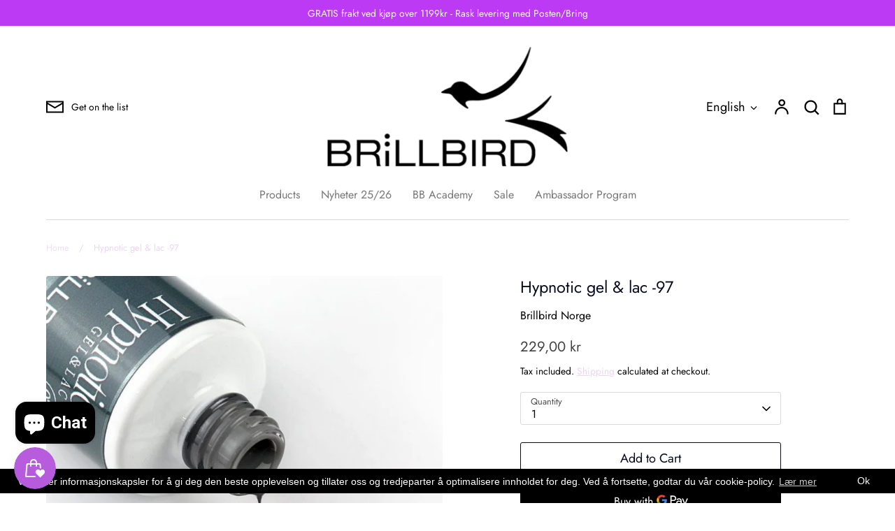

--- FILE ---
content_type: text/html; charset=utf-8
request_url: https://brillbird.no/products/hypnotic-gel-lac-97
body_size: 64738
content:
<!doctype html>
<html class="no-js supports-no-cookies" lang="en">
<head>
  

  <!-- Expression 9.0.1 -->
  <meta charset="utf-8" />
<meta name="viewport" content="width=device-width,initial-scale=1.0" />
<meta http-equiv="X-UA-Compatible" content="IE=edge">

<link rel="preconnect" href="https://cdn.shopify.com" crossorigin>
<link rel="preconnect" href="https://fonts.shopify.com" crossorigin>
<link rel="preconnect" href="https://monorail-edge.shopifysvc.com"><link rel="preload" as="font" href="//brillbird.no/cdn/fonts/jost/jost_n4.d47a1b6347ce4a4c9f437608011273009d91f2b7.woff2" type="font/woff2" crossorigin><link rel="preload" as="font" href="//brillbird.no/cdn/fonts/jost/jost_n4.d47a1b6347ce4a4c9f437608011273009d91f2b7.woff2" type="font/woff2" crossorigin><link rel="preload" as="font" href="//brillbird.no/cdn/fonts/jost/jost_n4.d47a1b6347ce4a4c9f437608011273009d91f2b7.woff2" type="font/woff2" crossorigin><link rel="preload" as="font" href="//brillbird.no/cdn/fonts/bodoni_moda/bodonimoda_i7.c902c4a34af6b706633407846994e4897be8e785.woff2" type="font/woff2" crossorigin><link rel="preload" href="//brillbird.no/cdn/shop/t/53/assets/vendor.min.js?v=103310743411896483601767648517" as="script">
<link rel="preload" href="//brillbird.no/cdn/shop/t/53/assets/theme.js?v=22030865747002749501767648517" as="script"><link rel="canonical" href="https://brillbird.no/products/hypnotic-gel-lac-97" /><meta name="description" content="  Hypnotic Gel &amp;amp; Lac- flaske 8 ml: Hypnotic gel &amp;amp; Lac er en semipermanent (gellack) fargeserie bestående av 246 farger som holder seg fine i 3- 4 uker.  De er godt pigmenterte og har god dekkevne. Enkle å påføre i jevne strøk uten striper. Kompatible med BB bond gel, Mani gel &amp;amp; lac top gel polish og Brush &amp;">
<title>Hypnotic gel &amp; lac -97
    
    
    
      &ndash; Brillbird Norge
    
</title>

  <meta property="og:site_name" content="Brillbird Norge">
<meta property="og:url" content="https://brillbird.no/products/hypnotic-gel-lac-97">
<meta property="og:title" content="Hypnotic gel &amp; lac -97">
<meta property="og:type" content="product">
<meta property="og:description" content="  Hypnotic Gel &amp;amp; Lac- flaske 8 ml: Hypnotic gel &amp;amp; Lac er en semipermanent (gellack) fargeserie bestående av 246 farger som holder seg fine i 3- 4 uker.  De er godt pigmenterte og har god dekkevne. Enkle å påføre i jevne strøk uten striper. Kompatible med BB bond gel, Mani gel &amp;amp; lac top gel polish og Brush &amp;"><meta property="og:image" content="http://brillbird.no/cdn/shop/products/hypnotic97_1200x1200.jpg?v=1675551001">
  <meta property="og:image:secure_url" content="https://brillbird.no/cdn/shop/products/hypnotic97_1200x1200.jpg?v=1675551001">
  <meta property="og:image:width" content="800">
  <meta property="og:image:height" content="800"><meta property="og:price:amount" content="229,00">
  <meta property="og:price:currency" content="NOK"><meta name="twitter:card" content="summary_large_image">
<meta name="twitter:title" content="Hypnotic gel &amp; lac -97">
<meta name="twitter:description" content="  Hypnotic Gel &amp;amp; Lac- flaske 8 ml: Hypnotic gel &amp;amp; Lac er en semipermanent (gellack) fargeserie bestående av 246 farger som holder seg fine i 3- 4 uker.  De er godt pigmenterte og har god dekkevne. Enkle å påføre i jevne strøk uten striper. Kompatible med BB bond gel, Mani gel &amp;amp; lac top gel polish og Brush &amp;">

<style>
    @font-face {
  font-family: "Bodoni Moda";
  font-weight: 700;
  font-style: italic;
  font-display: fallback;
  src: url("//brillbird.no/cdn/fonts/bodoni_moda/bodonimoda_i7.c902c4a34af6b706633407846994e4897be8e785.woff2") format("woff2"),
       url("//brillbird.no/cdn/fonts/bodoni_moda/bodonimoda_i7.0a6dd16bb377985b19c32de01ccef400d1fe1aa6.woff") format("woff");
}

    @font-face {
  font-family: Jost;
  font-weight: 400;
  font-style: normal;
  font-display: fallback;
  src: url("//brillbird.no/cdn/fonts/jost/jost_n4.d47a1b6347ce4a4c9f437608011273009d91f2b7.woff2") format("woff2"),
       url("//brillbird.no/cdn/fonts/jost/jost_n4.791c46290e672b3f85c3d1c651ef2efa3819eadd.woff") format("woff");
}

    @font-face {
  font-family: Jost;
  font-weight: 500;
  font-style: normal;
  font-display: fallback;
  src: url("//brillbird.no/cdn/fonts/jost/jost_n5.7c8497861ffd15f4e1284cd221f14658b0e95d61.woff2") format("woff2"),
       url("//brillbird.no/cdn/fonts/jost/jost_n5.fb6a06896db583cc2df5ba1b30d9c04383119dd9.woff") format("woff");
}

    @font-face {
  font-family: Jost;
  font-weight: 700;
  font-style: normal;
  font-display: fallback;
  src: url("//brillbird.no/cdn/fonts/jost/jost_n7.921dc18c13fa0b0c94c5e2517ffe06139c3615a3.woff2") format("woff2"),
       url("//brillbird.no/cdn/fonts/jost/jost_n7.cbfc16c98c1e195f46c536e775e4e959c5f2f22b.woff") format("woff");
}

    @font-face {
  font-family: Jost;
  font-weight: 400;
  font-style: italic;
  font-display: fallback;
  src: url("//brillbird.no/cdn/fonts/jost/jost_i4.b690098389649750ada222b9763d55796c5283a5.woff2") format("woff2"),
       url("//brillbird.no/cdn/fonts/jost/jost_i4.fd766415a47e50b9e391ae7ec04e2ae25e7e28b0.woff") format("woff");
}

    @font-face {
  font-family: Jost;
  font-weight: 700;
  font-style: italic;
  font-display: fallback;
  src: url("//brillbird.no/cdn/fonts/jost/jost_i7.d8201b854e41e19d7ed9b1a31fe4fe71deea6d3f.woff2") format("woff2"),
       url("//brillbird.no/cdn/fonts/jost/jost_i7.eae515c34e26b6c853efddc3fc0c552e0de63757.woff") format("woff");
}

    @font-face {
  font-family: Jost;
  font-weight: 400;
  font-style: normal;
  font-display: fallback;
  src: url("//brillbird.no/cdn/fonts/jost/jost_n4.d47a1b6347ce4a4c9f437608011273009d91f2b7.woff2") format("woff2"),
       url("//brillbird.no/cdn/fonts/jost/jost_n4.791c46290e672b3f85c3d1c651ef2efa3819eadd.woff") format("woff");
}

    @font-face {
  font-family: Jost;
  font-weight: 400;
  font-style: normal;
  font-display: fallback;
  src: url("//brillbird.no/cdn/fonts/jost/jost_n4.d47a1b6347ce4a4c9f437608011273009d91f2b7.woff2") format("woff2"),
       url("//brillbird.no/cdn/fonts/jost/jost_n4.791c46290e672b3f85c3d1c651ef2efa3819eadd.woff") format("woff");
}

  </style>

  <link href="//brillbird.no/cdn/shop/t/53/assets/styles.css?v=12996789194126467381767699983" rel="stylesheet" type="text/css" media="all" />

  <script>
    document.documentElement.className = document.documentElement.className.replace('no-js', 'js');
    window.theme = window.theme || {};
    window.slate = window.slate || {};

    
    theme.moneyFormatWithCodePreference = "{{amount_with_comma_separator}} kr";
    

    theme.moneyFormat = "{{amount_with_comma_separator}} kr";
    theme.strings = {
      addToCart: "Add to Cart",
      soldOut: "Sold Out",
      unavailable: "Unavailable",
      addressError: "Error looking up that address",
      addressNoResults: "No results for that address",
      addressQueryLimit: "You have exceeded the Google API usage limit. Consider upgrading to a \u003ca href=\"https:\/\/developers.google.com\/maps\/premium\/usage-limits\"\u003ePremium Plan\u003c\/a\u003e.",
      authError: "There was a problem authenticating your Google Maps API Key.",
      addingToCart: "Adding",
      addedToCart: "Added",
      goToCart: "Go to cart",
      cart: "Cart",
      cartTermsNotChecked: "You must agree to the terms and conditions before continuing.",
      quantityTooHigh: "You can only have [[ quantity ]] in your cart",
      unitPriceSeparator: " \/ ",
      searchResultsPages: "Pages",
      searchResultsProducts: "Products",
      searchResultsArticles: "Articles",
      searchResultsQueries: "Suggestions",
      searchResultsViewAll: "View all results",
      searchResultsNoResults: "Sorry, we couldn\u0026#39;t find any results",
      previous: "Previous",
      next: "Next",
      cart_shipping_calculator_hide_calculator: "Hide shipping calculator",
      cart_shipping_calculator_title: "Get shipping estimates",
      cart_general_hide_note: "Hide instructions for seller",
      cart_general_show_note: "Add instructions for seller",
      inventoryNotice: "[[ quantity ]] in stock",
      imageSlider: "Image slider"
    };
    theme.routes = {
      account_addresses_url: '/account/addresses',
      search_url: '/search',
      cart_url: '/cart',
      cart_add_url: '/cart/add',
      cart_change_url: '/cart/change'
    };
    theme.settings = {
      dynamicQtyOpts: true
    };
  </script><script src="//brillbird.no/cdn/shop/t/53/assets/vendor.min.js?v=103310743411896483601767648517" defer="defer"></script>
  <script src="//brillbird.no/cdn/shop/t/53/assets/theme.js?v=22030865747002749501767648517" defer="defer"></script>

  <script>window.performance && window.performance.mark && window.performance.mark('shopify.content_for_header.start');</script><meta name="google-site-verification" content="B-eMctdJghEtAHVqP3Mz_QenOE2m_Ogjsg_NBZmKxQg">
<meta name="facebook-domain-verification" content="mgq5j3q4w1zou18eovgq03ap6miqx8">
<meta name="facebook-domain-verification" content="0qjdg1ggguj99auxudlkpiwofrhrni">
<meta id="shopify-digital-wallet" name="shopify-digital-wallet" content="/9456418852/digital_wallets/dialog">
<link rel="alternate" hreflang="x-default" href="https://brillbird.no/products/hypnotic-gel-lac-97">
<link rel="alternate" hreflang="en" href="https://brillbird.no/products/hypnotic-gel-lac-97">
<link rel="alternate" hreflang="nb" href="https://brillbird.no/nb/products/hypnotic-gel-lac-97">
<link rel="alternate" type="application/json+oembed" href="https://brillbird.no/products/hypnotic-gel-lac-97.oembed">
<script async="async" src="/checkouts/internal/preloads.js?locale=en-NO"></script>
<script id="shopify-features" type="application/json">{"accessToken":"1338c959e6340a5746b8f1d16e57dd83","betas":["rich-media-storefront-analytics"],"domain":"brillbird.no","predictiveSearch":true,"shopId":9456418852,"locale":"en"}</script>
<script>var Shopify = Shopify || {};
Shopify.shop = "brillbird-norge.myshopify.com";
Shopify.locale = "en";
Shopify.currency = {"active":"NOK","rate":"1.0"};
Shopify.country = "NO";
Shopify.theme = {"name":"Copy of Updated copy of Expression","id":183013703996,"schema_name":"Expression","schema_version":"9.0.1","theme_store_id":230,"role":"main"};
Shopify.theme.handle = "null";
Shopify.theme.style = {"id":null,"handle":null};
Shopify.cdnHost = "brillbird.no/cdn";
Shopify.routes = Shopify.routes || {};
Shopify.routes.root = "/";</script>
<script type="module">!function(o){(o.Shopify=o.Shopify||{}).modules=!0}(window);</script>
<script>!function(o){function n(){var o=[];function n(){o.push(Array.prototype.slice.apply(arguments))}return n.q=o,n}var t=o.Shopify=o.Shopify||{};t.loadFeatures=n(),t.autoloadFeatures=n()}(window);</script>
<script id="shop-js-analytics" type="application/json">{"pageType":"product"}</script>
<script defer="defer" async type="module" src="//brillbird.no/cdn/shopifycloud/shop-js/modules/v2/client.init-shop-cart-sync_BT-GjEfc.en.esm.js"></script>
<script defer="defer" async type="module" src="//brillbird.no/cdn/shopifycloud/shop-js/modules/v2/chunk.common_D58fp_Oc.esm.js"></script>
<script defer="defer" async type="module" src="//brillbird.no/cdn/shopifycloud/shop-js/modules/v2/chunk.modal_xMitdFEc.esm.js"></script>
<script type="module">
  await import("//brillbird.no/cdn/shopifycloud/shop-js/modules/v2/client.init-shop-cart-sync_BT-GjEfc.en.esm.js");
await import("//brillbird.no/cdn/shopifycloud/shop-js/modules/v2/chunk.common_D58fp_Oc.esm.js");
await import("//brillbird.no/cdn/shopifycloud/shop-js/modules/v2/chunk.modal_xMitdFEc.esm.js");

  window.Shopify.SignInWithShop?.initShopCartSync?.({"fedCMEnabled":true,"windoidEnabled":true});

</script>
<script>(function() {
  var isLoaded = false;
  function asyncLoad() {
    if (isLoaded) return;
    isLoaded = true;
    var urls = ["https:\/\/gcc.metizapps.com\/assets\/js\/app.js?shop=brillbird-norge.myshopify.com","https:\/\/cdn.hextom.com\/js\/eventpromotionbar.js?shop=brillbird-norge.myshopify.com","https:\/\/cdn-app.sealsubscriptions.com\/shopify\/public\/js\/sealsubscriptions.js?shop=brillbird-norge.myshopify.com","https:\/\/s3.eu-west-1.amazonaws.com\/production-klarna-il-shopify-osm\/f1b3d17aa67707db5225aa5747c03d331dbcb8ea\/brillbird-norge.myshopify.com-1767699984856.js?shop=brillbird-norge.myshopify.com"];
    for (var i = 0; i < urls.length; i++) {
      var s = document.createElement('script');
      s.type = 'text/javascript';
      s.async = true;
      s.src = urls[i];
      var x = document.getElementsByTagName('script')[0];
      x.parentNode.insertBefore(s, x);
    }
  };
  if(window.attachEvent) {
    window.attachEvent('onload', asyncLoad);
  } else {
    window.addEventListener('load', asyncLoad, false);
  }
})();</script>
<script id="__st">var __st={"a":9456418852,"offset":3600,"reqid":"78dd6e2c-ee83-41b4-8d02-2bc356569ef9-1769148200","pageurl":"brillbird.no\/products\/hypnotic-gel-lac-97","u":"052c3a368204","p":"product","rtyp":"product","rid":1585633230884};</script>
<script>window.ShopifyPaypalV4VisibilityTracking = true;</script>
<script id="captcha-bootstrap">!function(){'use strict';const t='contact',e='account',n='new_comment',o=[[t,t],['blogs',n],['comments',n],[t,'customer']],c=[[e,'customer_login'],[e,'guest_login'],[e,'recover_customer_password'],[e,'create_customer']],r=t=>t.map((([t,e])=>`form[action*='/${t}']:not([data-nocaptcha='true']) input[name='form_type'][value='${e}']`)).join(','),a=t=>()=>t?[...document.querySelectorAll(t)].map((t=>t.form)):[];function s(){const t=[...o],e=r(t);return a(e)}const i='password',u='form_key',d=['recaptcha-v3-token','g-recaptcha-response','h-captcha-response',i],f=()=>{try{return window.sessionStorage}catch{return}},m='__shopify_v',_=t=>t.elements[u];function p(t,e,n=!1){try{const o=window.sessionStorage,c=JSON.parse(o.getItem(e)),{data:r}=function(t){const{data:e,action:n}=t;return t[m]||n?{data:e,action:n}:{data:t,action:n}}(c);for(const[e,n]of Object.entries(r))t.elements[e]&&(t.elements[e].value=n);n&&o.removeItem(e)}catch(o){console.error('form repopulation failed',{error:o})}}const l='form_type',E='cptcha';function T(t){t.dataset[E]=!0}const w=window,h=w.document,L='Shopify',v='ce_forms',y='captcha';let A=!1;((t,e)=>{const n=(g='f06e6c50-85a8-45c8-87d0-21a2b65856fe',I='https://cdn.shopify.com/shopifycloud/storefront-forms-hcaptcha/ce_storefront_forms_captcha_hcaptcha.v1.5.2.iife.js',D={infoText:'Protected by hCaptcha',privacyText:'Privacy',termsText:'Terms'},(t,e,n)=>{const o=w[L][v],c=o.bindForm;if(c)return c(t,g,e,D).then(n);var r;o.q.push([[t,g,e,D],n]),r=I,A||(h.body.append(Object.assign(h.createElement('script'),{id:'captcha-provider',async:!0,src:r})),A=!0)});var g,I,D;w[L]=w[L]||{},w[L][v]=w[L][v]||{},w[L][v].q=[],w[L][y]=w[L][y]||{},w[L][y].protect=function(t,e){n(t,void 0,e),T(t)},Object.freeze(w[L][y]),function(t,e,n,w,h,L){const[v,y,A,g]=function(t,e,n){const i=e?o:[],u=t?c:[],d=[...i,...u],f=r(d),m=r(i),_=r(d.filter((([t,e])=>n.includes(e))));return[a(f),a(m),a(_),s()]}(w,h,L),I=t=>{const e=t.target;return e instanceof HTMLFormElement?e:e&&e.form},D=t=>v().includes(t);t.addEventListener('submit',(t=>{const e=I(t);if(!e)return;const n=D(e)&&!e.dataset.hcaptchaBound&&!e.dataset.recaptchaBound,o=_(e),c=g().includes(e)&&(!o||!o.value);(n||c)&&t.preventDefault(),c&&!n&&(function(t){try{if(!f())return;!function(t){const e=f();if(!e)return;const n=_(t);if(!n)return;const o=n.value;o&&e.removeItem(o)}(t);const e=Array.from(Array(32),(()=>Math.random().toString(36)[2])).join('');!function(t,e){_(t)||t.append(Object.assign(document.createElement('input'),{type:'hidden',name:u})),t.elements[u].value=e}(t,e),function(t,e){const n=f();if(!n)return;const o=[...t.querySelectorAll(`input[type='${i}']`)].map((({name:t})=>t)),c=[...d,...o],r={};for(const[a,s]of new FormData(t).entries())c.includes(a)||(r[a]=s);n.setItem(e,JSON.stringify({[m]:1,action:t.action,data:r}))}(t,e)}catch(e){console.error('failed to persist form',e)}}(e),e.submit())}));const S=(t,e)=>{t&&!t.dataset[E]&&(n(t,e.some((e=>e===t))),T(t))};for(const o of['focusin','change'])t.addEventListener(o,(t=>{const e=I(t);D(e)&&S(e,y())}));const B=e.get('form_key'),M=e.get(l),P=B&&M;t.addEventListener('DOMContentLoaded',(()=>{const t=y();if(P)for(const e of t)e.elements[l].value===M&&p(e,B);[...new Set([...A(),...v().filter((t=>'true'===t.dataset.shopifyCaptcha))])].forEach((e=>S(e,t)))}))}(h,new URLSearchParams(w.location.search),n,t,e,['guest_login'])})(!0,!0)}();</script>
<script integrity="sha256-4kQ18oKyAcykRKYeNunJcIwy7WH5gtpwJnB7kiuLZ1E=" data-source-attribution="shopify.loadfeatures" defer="defer" src="//brillbird.no/cdn/shopifycloud/storefront/assets/storefront/load_feature-a0a9edcb.js" crossorigin="anonymous"></script>
<script data-source-attribution="shopify.dynamic_checkout.dynamic.init">var Shopify=Shopify||{};Shopify.PaymentButton=Shopify.PaymentButton||{isStorefrontPortableWallets:!0,init:function(){window.Shopify.PaymentButton.init=function(){};var t=document.createElement("script");t.src="https://brillbird.no/cdn/shopifycloud/portable-wallets/latest/portable-wallets.en.js",t.type="module",document.head.appendChild(t)}};
</script>
<script data-source-attribution="shopify.dynamic_checkout.buyer_consent">
  function portableWalletsHideBuyerConsent(e){var t=document.getElementById("shopify-buyer-consent"),n=document.getElementById("shopify-subscription-policy-button");t&&n&&(t.classList.add("hidden"),t.setAttribute("aria-hidden","true"),n.removeEventListener("click",e))}function portableWalletsShowBuyerConsent(e){var t=document.getElementById("shopify-buyer-consent"),n=document.getElementById("shopify-subscription-policy-button");t&&n&&(t.classList.remove("hidden"),t.removeAttribute("aria-hidden"),n.addEventListener("click",e))}window.Shopify?.PaymentButton&&(window.Shopify.PaymentButton.hideBuyerConsent=portableWalletsHideBuyerConsent,window.Shopify.PaymentButton.showBuyerConsent=portableWalletsShowBuyerConsent);
</script>
<script>
  function portableWalletsCleanup(e){e&&e.src&&console.error("Failed to load portable wallets script "+e.src);var t=document.querySelectorAll("shopify-accelerated-checkout .shopify-payment-button__skeleton, shopify-accelerated-checkout-cart .wallet-cart-button__skeleton"),e=document.getElementById("shopify-buyer-consent");for(let e=0;e<t.length;e++)t[e].remove();e&&e.remove()}function portableWalletsNotLoadedAsModule(e){e instanceof ErrorEvent&&"string"==typeof e.message&&e.message.includes("import.meta")&&"string"==typeof e.filename&&e.filename.includes("portable-wallets")&&(window.removeEventListener("error",portableWalletsNotLoadedAsModule),window.Shopify.PaymentButton.failedToLoad=e,"loading"===document.readyState?document.addEventListener("DOMContentLoaded",window.Shopify.PaymentButton.init):window.Shopify.PaymentButton.init())}window.addEventListener("error",portableWalletsNotLoadedAsModule);
</script>

<script type="module" src="https://brillbird.no/cdn/shopifycloud/portable-wallets/latest/portable-wallets.en.js" onError="portableWalletsCleanup(this)" crossorigin="anonymous"></script>
<script nomodule>
  document.addEventListener("DOMContentLoaded", portableWalletsCleanup);
</script>

<script id='scb4127' type='text/javascript' async='' src='https://brillbird.no/cdn/shopifycloud/privacy-banner/storefront-banner.js'></script><link id="shopify-accelerated-checkout-styles" rel="stylesheet" media="screen" href="https://brillbird.no/cdn/shopifycloud/portable-wallets/latest/accelerated-checkout-backwards-compat.css" crossorigin="anonymous">
<style id="shopify-accelerated-checkout-cart">
        #shopify-buyer-consent {
  margin-top: 1em;
  display: inline-block;
  width: 100%;
}

#shopify-buyer-consent.hidden {
  display: none;
}

#shopify-subscription-policy-button {
  background: none;
  border: none;
  padding: 0;
  text-decoration: underline;
  font-size: inherit;
  cursor: pointer;
}

#shopify-subscription-policy-button::before {
  box-shadow: none;
}

      </style>
<script id="sections-script" data-sections="product-recommendations" defer="defer" src="//brillbird.no/cdn/shop/t/53/compiled_assets/scripts.js?v=12292"></script>
<script>window.performance && window.performance.mark && window.performance.mark('shopify.content_for_header.end');</script>
<!-- Google Tag Manager -->
<script>(function(w,d,s,l,i){w[l]=w[l]||[];w[l].push({'gtm.start':
new Date().getTime(),event:'gtm.js'});var f=d.getElementsByTagName(s)[0],
j=d.createElement(s),dl=l!='dataLayer'?'&l='+l:'';j.async=true;j.src=
'https://www.googletagmanager.com/gtm.js?id=GTM-5WBMMM5C';f.parentNode.insertBefore(j,f);
})(window,document,'script','dataLayer','GTM-5WBMMM5C');</script>
<!-- End Google Tag Manager -->
<!-- BEGIN app block: shopify://apps/judge-me-reviews/blocks/judgeme_core/61ccd3b1-a9f2-4160-9fe9-4fec8413e5d8 --><!-- Start of Judge.me Core -->






<link rel="dns-prefetch" href="https://cdnwidget.judge.me">
<link rel="dns-prefetch" href="https://cdn.judge.me">
<link rel="dns-prefetch" href="https://cdn1.judge.me">
<link rel="dns-prefetch" href="https://api.judge.me">

<script data-cfasync='false' class='jdgm-settings-script'>window.jdgmSettings={"pagination":5,"disable_web_reviews":false,"badge_no_review_text":"Ingen anmeldelser","badge_n_reviews_text":"{{ n }} anmeldelse/anmeldelser","hide_badge_preview_if_no_reviews":true,"badge_hide_text":false,"enforce_center_preview_badge":false,"widget_title":"Kundeanmeldelser","widget_open_form_text":"Skriv en anmeldelse","widget_close_form_text":"Avbryt anmeldelse","widget_refresh_page_text":"Oppdater siden","widget_summary_text":"Basert på {{ number_of_reviews }} anmeldelse/anmeldelser","widget_no_review_text":" Vær den første til å skrive en anmeldelse","widget_name_field_text":"Visningsnavn","widget_verified_name_field_text":"Verifisert Navn (offentlig)","widget_name_placeholder_text":"Visningsnavn","widget_required_field_error_text":"Dette feltet er påkrevd.","widget_email_field_text":"E-postadresse","widget_verified_email_field_text":"Verifisert E-post (privat, kan ikke redigeres)","widget_email_placeholder_text":"Din e-postadresse","widget_email_field_error_text":"Vennligst skriv inn en gyldig e-postadresse.","widget_rating_field_text":"Vurdering","widget_review_title_field_text":"Anmeldelsestitel","widget_review_title_placeholder_text":"Gi anmeldelsen din en tittel","widget_review_body_field_text":"Anmeldelsesinnhold","widget_review_body_placeholder_text":"Begynn å skrive her...","widget_pictures_field_text":"Bilde/Video (valgfritt)","widget_submit_review_text":"Send inn anmeldelse","widget_submit_verified_review_text":"Send inn Verifisert Anmeldelse","widget_submit_success_msg_with_auto_publish":"Takk! Vennligst oppdater siden om noen øyeblikk for å se anmeldelsen din. Du kan fjerne eller redigere anmeldelsen din ved å logge inn på \u003ca href='https://judge.me/login' target='_blank' rel='nofollow noopener'\u003eJudge.me\u003c/a\u003e","widget_submit_success_msg_no_auto_publish":"Takk! Anmeldelsen din vil bli publisert så snart den er godkjent av butikkadministratoren. Du kan fjerne eller redigere anmeldelsen din ved å logge inn på \u003ca href='https://judge.me/login' target='_blank' rel='nofollow noopener'\u003eJudge.me\u003c/a\u003e","widget_show_default_reviews_out_of_total_text":"Viser {{ n_reviews_shown }} av {{ n_reviews }} anmeldelser.","widget_show_all_link_text":"Vis alle","widget_show_less_link_text":"Vis mindre","widget_author_said_text":"{{ reviewer_name }} sa:","widget_days_text":"{{ n }} dager siden","widget_weeks_text":"{{ n }} uke/uker siden","widget_months_text":"{{ n }} måned/måneder siden","widget_years_text":"{{ n }} år siden","widget_yesterday_text":"I går","widget_today_text":"I dag","widget_replied_text":"\u003e\u003e {{ shop_name }} svarte:","widget_read_more_text":"Les mer","widget_reviewer_name_as_initial":"","widget_rating_filter_color":"#fbcd0a","widget_rating_filter_see_all_text":"Se alle anmeldelser","widget_sorting_most_recent_text":"Nyeste","widget_sorting_highest_rating_text":"Høyeste vurdering","widget_sorting_lowest_rating_text":"Laveste vurdering","widget_sorting_with_pictures_text":"Kun bilder","widget_sorting_most_helpful_text":"Mest nyttig","widget_open_question_form_text":"Still et spørsmål","widget_reviews_subtab_text":"Anmeldelser","widget_questions_subtab_text":"Spørsmål","widget_question_label_text":"Spørsmål","widget_answer_label_text":"Svar","widget_question_placeholder_text":"Skriv spørsmålet ditt her","widget_submit_question_text":"Send inn spørsmål","widget_question_submit_success_text":"Takk for spørsmålet ditt! Vi vil varsle deg når det blir besvart.","verified_badge_text":"Verifisert","verified_badge_bg_color":"","verified_badge_text_color":"","verified_badge_placement":"left-of-reviewer-name","widget_review_max_height":"","widget_hide_border":false,"widget_social_share":false,"widget_thumb":false,"widget_review_location_show":false,"widget_location_format":"","all_reviews_include_out_of_store_products":true,"all_reviews_out_of_store_text":"(utenfor butikken)","all_reviews_pagination":100,"all_reviews_product_name_prefix_text":"om","enable_review_pictures":true,"enable_question_anwser":false,"widget_theme":"default","review_date_format":"mm/dd/yyyy","default_sort_method":"most-recent","widget_product_reviews_subtab_text":"Produktanmeldelser","widget_shop_reviews_subtab_text":"Butikkanmeldelser","widget_other_products_reviews_text":"Anmeldelser for andre produkter","widget_store_reviews_subtab_text":"Butikkanmeldelser","widget_no_store_reviews_text":"Denne butikken har enda ikke fått noen anmeldelser","widget_web_restriction_product_reviews_text":"Dette produktet har enda ikke fått noen anmeldelser","widget_no_items_text":"Ingen elementer funnet","widget_show_more_text":"Vis mer","widget_write_a_store_review_text":"Skriv en butikkanmeldelse","widget_other_languages_heading":"Anmeldelser på andre språk","widget_translate_review_text":"Oversett anmeldelse til {{ language }}","widget_translating_review_text":"Oversetter...","widget_show_original_translation_text":"Vis original ({{ language }})","widget_translate_review_failed_text":"Anmeldelsen kunne ikke oversettes.","widget_translate_review_retry_text":"Prøv igjen","widget_translate_review_try_again_later_text":"Prøv igjen senere","show_product_url_for_grouped_product":false,"widget_sorting_pictures_first_text":"Bilder først","show_pictures_on_all_rev_page_mobile":false,"show_pictures_on_all_rev_page_desktop":false,"floating_tab_hide_mobile_install_preference":false,"floating_tab_button_name":"★ Anmeldelser","floating_tab_title":"La kundene snakke for oss","floating_tab_button_color":"","floating_tab_button_background_color":"","floating_tab_url":"","floating_tab_url_enabled":false,"floating_tab_tab_style":"text","all_reviews_text_badge_text":"Kunder gir oss {{ shop.metafields.judgeme.all_reviews_rating | round: 1 }}/5 basert på {{ shop.metafields.judgeme.all_reviews_count }} anmeldelser.","all_reviews_text_badge_text_branded_style":"{{ shop.metafields.judgeme.all_reviews_rating | round: 1 }} av 5 stjerner basert på {{ shop.metafields.judgeme.all_reviews_count }} anmeldelser","is_all_reviews_text_badge_a_link":false,"show_stars_for_all_reviews_text_badge":false,"all_reviews_text_badge_url":"","all_reviews_text_style":"text","all_reviews_text_color_style":"judgeme_brand_color","all_reviews_text_color":"#108474","all_reviews_text_show_jm_brand":true,"featured_carousel_show_header":true,"featured_carousel_title":"La kundene snakke for oss","testimonials_carousel_title":"Kundene sier","videos_carousel_title":"Sande kundestriber","cards_carousel_title":"Kundene sier","featured_carousel_count_text":"fra {{ n }} anmeldelser","featured_carousel_add_link_to_all_reviews_page":false,"featured_carousel_url":"","featured_carousel_show_images":true,"featured_carousel_autoslide_interval":5,"featured_carousel_arrows_on_the_sides":false,"featured_carousel_height":250,"featured_carousel_width":80,"featured_carousel_image_size":0,"featured_carousel_image_height":250,"featured_carousel_arrow_color":"#eeeeee","verified_count_badge_style":"vintage","verified_count_badge_orientation":"horizontal","verified_count_badge_color_style":"judgeme_brand_color","verified_count_badge_color":"#108474","is_verified_count_badge_a_link":false,"verified_count_badge_url":"","verified_count_badge_show_jm_brand":true,"widget_rating_preset_default":5,"widget_first_sub_tab":"product-reviews","widget_show_histogram":true,"widget_histogram_use_custom_color":false,"widget_pagination_use_custom_color":false,"widget_star_use_custom_color":false,"widget_verified_badge_use_custom_color":false,"widget_write_review_use_custom_color":false,"picture_reminder_submit_button":"Upload Pictures","enable_review_videos":false,"mute_video_by_default":false,"widget_sorting_videos_first_text":"Videoer først","widget_review_pending_text":"Venter","featured_carousel_items_for_large_screen":3,"social_share_options_order":"Facebook,Twitter","remove_microdata_snippet":true,"disable_json_ld":false,"enable_json_ld_products":false,"preview_badge_show_question_text":false,"preview_badge_no_question_text":"Ingen spørsmål","preview_badge_n_question_text":"{{ number_of_questions }} spørsmål","qa_badge_show_icon":false,"qa_badge_position":"same-row","remove_judgeme_branding":false,"widget_add_search_bar":false,"widget_search_bar_placeholder":"Søk","widget_sorting_verified_only_text":"Kun verifiserte","featured_carousel_theme":"default","featured_carousel_show_rating":true,"featured_carousel_show_title":true,"featured_carousel_show_body":true,"featured_carousel_show_date":false,"featured_carousel_show_reviewer":true,"featured_carousel_show_product":false,"featured_carousel_header_background_color":"#108474","featured_carousel_header_text_color":"#ffffff","featured_carousel_name_product_separator":"reviewed","featured_carousel_full_star_background":"#108474","featured_carousel_empty_star_background":"#dadada","featured_carousel_vertical_theme_background":"#f9fafb","featured_carousel_verified_badge_enable":false,"featured_carousel_verified_badge_color":"#108474","featured_carousel_border_style":"round","featured_carousel_review_line_length_limit":3,"featured_carousel_more_reviews_button_text":"Les flere anmeldelser","featured_carousel_view_product_button_text":"Se produkt","all_reviews_page_load_reviews_on":"scroll","all_reviews_page_load_more_text":"Last flere anmeldelser","disable_fb_tab_reviews":false,"enable_ajax_cdn_cache":false,"widget_public_name_text":"vises offentlig som","default_reviewer_name":"John Smith","default_reviewer_name_has_non_latin":true,"widget_reviewer_anonymous":"Anonym","medals_widget_title":"Judge.me Anmeldelsesmedaljer","medals_widget_background_color":"#f9fafb","medals_widget_position":"footer_all_pages","medals_widget_border_color":"#f9fafb","medals_widget_verified_text_position":"left","medals_widget_use_monochromatic_version":false,"medals_widget_elements_color":"#108474","show_reviewer_avatar":true,"widget_invalid_yt_video_url_error_text":"Ikke en YouTube video-URL","widget_max_length_field_error_text":"Vennligst skriv inn ikke mer enn {0} tegn.","widget_show_country_flag":false,"widget_show_collected_via_shop_app":true,"widget_verified_by_shop_badge_style":"light","widget_verified_by_shop_text":"Verifisert av butikken","widget_show_photo_gallery":false,"widget_load_with_code_splitting":true,"widget_ugc_install_preference":false,"widget_ugc_title":"Laget av oss, delt av deg","widget_ugc_subtitle":"Tagg oss for å se bildet ditt fremhevet på siden vår","widget_ugc_arrows_color":"#ffffff","widget_ugc_primary_button_text":"Kjøp nå","widget_ugc_primary_button_background_color":"#108474","widget_ugc_primary_button_text_color":"#ffffff","widget_ugc_primary_button_border_width":"0","widget_ugc_primary_button_border_style":"none","widget_ugc_primary_button_border_color":"#108474","widget_ugc_primary_button_border_radius":"25","widget_ugc_secondary_button_text":"Last mer","widget_ugc_secondary_button_background_color":"#ffffff","widget_ugc_secondary_button_text_color":"#108474","widget_ugc_secondary_button_border_width":"2","widget_ugc_secondary_button_border_style":"solid","widget_ugc_secondary_button_border_color":"#108474","widget_ugc_secondary_button_border_radius":"25","widget_ugc_reviews_button_text":"Se anmeldelser","widget_ugc_reviews_button_background_color":"#ffffff","widget_ugc_reviews_button_text_color":"#108474","widget_ugc_reviews_button_border_width":"2","widget_ugc_reviews_button_border_style":"solid","widget_ugc_reviews_button_border_color":"#108474","widget_ugc_reviews_button_border_radius":"25","widget_ugc_reviews_button_link_to":"judgeme-reviews-page","widget_ugc_show_post_date":true,"widget_ugc_max_width":"800","widget_rating_metafield_value_type":true,"widget_primary_color":"#108474","widget_enable_secondary_color":false,"widget_secondary_color":"#edf5f5","widget_summary_average_rating_text":"{{ average_rating }} av 5","widget_media_grid_title":"Kundebilder og -videoer","widget_media_grid_see_more_text":"Se mer","widget_round_style":false,"widget_show_product_medals":true,"widget_verified_by_judgeme_text":"Verifisert av Judge.me","widget_show_store_medals":true,"widget_verified_by_judgeme_text_in_store_medals":"Verifisert av Judge.me","widget_media_field_exceed_quantity_message":"Beklager, vi kan kun akseptere {{ max_media }} for én anmeldelse.","widget_media_field_exceed_limit_message":"{{ file_name }} er for stor, vennligst velg en {{ media_type }} mindre enn {{ size_limit }}MB.","widget_review_submitted_text":"Anmeldelse sendt!","widget_question_submitted_text":"Spørsmål sendt!","widget_close_form_text_question":"Avbryt","widget_write_your_answer_here_text":"Skriv svaret ditt her","widget_enabled_branded_link":true,"widget_show_collected_by_judgeme":false,"widget_reviewer_name_color":"","widget_write_review_text_color":"","widget_write_review_bg_color":"","widget_collected_by_judgeme_text":"samlet av Judge.me","widget_pagination_type":"standard","widget_load_more_text":"Last mer","widget_load_more_color":"#108474","widget_full_review_text":"Full anmeldelse","widget_read_more_reviews_text":"Les flere anmeldelser","widget_read_questions_text":"Les spørsmål","widget_questions_and_answers_text":"Spørsmål og svar","widget_verified_by_text":"Verifisert av","widget_verified_text":"Verifisert","widget_number_of_reviews_text":"{{ number_of_reviews }} anmeldelser","widget_back_button_text":"Tilbake","widget_next_button_text":"Neste","widget_custom_forms_filter_button":"Filtre","custom_forms_style":"vertical","widget_show_review_information":false,"how_reviews_are_collected":"Hvordan samles anmeldelser inn?","widget_show_review_keywords":false,"widget_gdpr_statement":"Hvordan vi bruker dataene dine: Vi vil kun kontakte deg angående anmeldelsen du har sendt inn, og kun hvis nødvendig. Ved å sende inn anmeldelsen din, godtar du Judge.me sine \u003ca href='https://judge.me/terms' target='_blank' rel='nofollow noopener'\u003evilkår\u003c/a\u003e, \u003ca href='https://judge.me/privacy' target='_blank' rel='nofollow noopener'\u003epersonvern\u003c/a\u003e og \u003ca href='https://judge.me/content-policy' target='_blank' rel='nofollow noopener'\u003einnholdspolitikk\u003c/a\u003e.","widget_multilingual_sorting_enabled":false,"widget_translate_review_content_enabled":false,"widget_translate_review_content_method":"manual","popup_widget_review_selection":"automatically_with_pictures","popup_widget_round_border_style":true,"popup_widget_show_title":true,"popup_widget_show_body":true,"popup_widget_show_reviewer":false,"popup_widget_show_product":true,"popup_widget_show_pictures":true,"popup_widget_use_review_picture":true,"popup_widget_show_on_home_page":true,"popup_widget_show_on_product_page":true,"popup_widget_show_on_collection_page":true,"popup_widget_show_on_cart_page":true,"popup_widget_position":"bottom_left","popup_widget_first_review_delay":5,"popup_widget_duration":5,"popup_widget_interval":5,"popup_widget_review_count":5,"popup_widget_hide_on_mobile":true,"review_snippet_widget_round_border_style":true,"review_snippet_widget_card_color":"#FFFFFF","review_snippet_widget_slider_arrows_background_color":"#FFFFFF","review_snippet_widget_slider_arrows_color":"#000000","review_snippet_widget_star_color":"#108474","show_product_variant":false,"all_reviews_product_variant_label_text":"Variant: ","widget_show_verified_branding":false,"widget_ai_summary_title":"Kundene sier","widget_ai_summary_disclaimer":"AI-drevet anmeldelsessammendrag basert på nylige kundeanmeldelser","widget_show_ai_summary":false,"widget_show_ai_summary_bg":false,"widget_show_review_title_input":true,"redirect_reviewers_invited_via_email":"review_widget","request_store_review_after_product_review":false,"request_review_other_products_in_order":false,"review_form_color_scheme":"default","review_form_corner_style":"square","review_form_star_color":{},"review_form_text_color":"#333333","review_form_background_color":"#ffffff","review_form_field_background_color":"#fafafa","review_form_button_color":{},"review_form_button_text_color":"#ffffff","review_form_modal_overlay_color":"#000000","review_content_screen_title_text":"Hvordan vil du vurdere dette produktet?","review_content_introduction_text":"Vi ville sette pris på om du kunne dele litt om din opplevelse.","store_review_form_title_text":"Hvordan vil du vurdere denne butikken?","store_review_form_introduction_text":"Vi ville sette pris på om du kunne dele litt om din opplevelse.","show_review_guidance_text":true,"one_star_review_guidance_text":"Dårlig","five_star_review_guidance_text":"Bra","customer_information_screen_title_text":"Om deg","customer_information_introduction_text":"Fortell oss mer om deg.","custom_questions_screen_title_text":"Din opplevelse mer detaljert","custom_questions_introduction_text":"Her er noen spørsmål som hjelper oss å forstå mer om din opplevelse.","review_submitted_screen_title_text":"Takk for din anmeldelse!","review_submitted_screen_thank_you_text":"Vi behandler den og den vil snart vises i butikken.","review_submitted_screen_email_verification_text":"Vennligst bekreft e-posten din ved å klikke på lenken vi nettopp sendte deg. Dette hjelper oss med å holde anmeldelsene autentiske.","review_submitted_request_store_review_text":"Vil du gjerne dele din handleopplevelse med oss?","review_submitted_review_other_products_text":"Vil du gjerne anmelde disse produktene?","store_review_screen_title_text":"Vil du dele din opplevelse av å handle med oss?","store_review_introduction_text":"Vi setter pris på din tilbakemelding og bruker den til å forbedre. Vennligst del alle tanker eller forslag du har.","reviewer_media_screen_title_picture_text":"Del et bilde","reviewer_media_introduction_picture_text":"Last opp et bilde for å støtte anmeldelsen din.","reviewer_media_screen_title_video_text":"Del en video","reviewer_media_introduction_video_text":"Last opp en video for å støtte anmeldelsen din.","reviewer_media_screen_title_picture_or_video_text":"Del et bilde eller en video","reviewer_media_introduction_picture_or_video_text":"Last opp et bilde eller en video for å støtte anmeldelsen din.","reviewer_media_youtube_url_text":"Lim inn Youtube-URL-en din her","advanced_settings_next_step_button_text":"Neste","advanced_settings_close_review_button_text":"Lukk","modal_write_review_flow":false,"write_review_flow_required_text":"Obligatorisk","write_review_flow_privacy_message_text":"Vi respekterer din personvern.","write_review_flow_anonymous_text":"Anonym anmeldelse","write_review_flow_visibility_text":"Dette vil ikke være synlig for andre kunder.","write_review_flow_multiple_selection_help_text":"Velg så mange du vil","write_review_flow_single_selection_help_text":"Velg ett alternativ","write_review_flow_required_field_error_text":"Dette feltet er påkrevd","write_review_flow_invalid_email_error_text":"Vennligst skriv inn en gyldig e-postadresse","write_review_flow_max_length_error_text":"Maks. {{ max_length }} tegn.","write_review_flow_media_upload_text":"\u003cb\u003eKlikk for å laste opp\u003c/b\u003e eller dra og slipp","write_review_flow_gdpr_statement":"Vi vil kun kontakte deg om anmeldelsen din hvis nødvendig. Ved å sende inn anmeldelsen din godtar du våre \u003ca href='https://judge.me/terms' target='_blank' rel='nofollow noopener'\u003evilkår og betingelser\u003c/a\u003e og \u003ca href='https://judge.me/privacy' target='_blank' rel='nofollow noopener'\u003epersonvernregler\u003c/a\u003e.","rating_only_reviews_enabled":false,"show_negative_reviews_help_screen":false,"new_review_flow_help_screen_rating_threshold":3,"negative_review_resolution_screen_title_text":"Fortell oss mer","negative_review_resolution_text":"Din opplevelse er viktig for oss. Hvis det var problemer med kjøpet ditt, er vi her for å hjelpe. Ikke nøl med å ta kontakt med oss, vi vil gjerne få muligheten til å rette opp ting.","negative_review_resolution_button_text":"Kontakt oss","negative_review_resolution_proceed_with_review_text":"Etterlat en anmeldelse","negative_review_resolution_subject":"Problem med kjøp fra {{ shop_name }}.{{ order_name }}","preview_badge_collection_page_install_status":false,"widget_review_custom_css":"","preview_badge_custom_css":"","preview_badge_stars_count":"5-stars","featured_carousel_custom_css":"","floating_tab_custom_css":"","all_reviews_widget_custom_css":"","medals_widget_custom_css":"","verified_badge_custom_css":"","all_reviews_text_custom_css":"","transparency_badges_collected_via_store_invite":false,"transparency_badges_from_another_provider":false,"transparency_badges_collected_from_store_visitor":false,"transparency_badges_collected_by_verified_review_provider":false,"transparency_badges_earned_reward":false,"transparency_badges_collected_via_store_invite_text":"Anmeldelse samlet via butikkens invitasjon","transparency_badges_from_another_provider_text":"Anmeldelse samlet fra en annen tjeneste","transparency_badges_collected_from_store_visitor_text":"Anmeldelse samlet fra en butikkbesøkende","transparency_badges_written_in_google_text":"Anmeldelse skrevet i Google","transparency_badges_written_in_etsy_text":"Anmeldelse skrevet i Etsy","transparency_badges_written_in_shop_app_text":"Anmeldelse skrevet i Shop App","transparency_badges_earned_reward_text":"Anmeldelse har vunnet en belønning for en fremtidig bestilling","product_review_widget_per_page":10,"widget_store_review_label_text":"Butikkanmeldelse","checkout_comment_extension_title_on_product_page":"Customer Comments","checkout_comment_extension_num_latest_comment_show":5,"checkout_comment_extension_format":"name_and_timestamp","checkout_comment_customer_name":"last_initial","checkout_comment_comment_notification":true,"preview_badge_collection_page_install_preference":true,"preview_badge_home_page_install_preference":false,"preview_badge_product_page_install_preference":true,"review_widget_install_preference":"","review_carousel_install_preference":false,"floating_reviews_tab_install_preference":"none","verified_reviews_count_badge_install_preference":false,"all_reviews_text_install_preference":false,"review_widget_best_location":true,"judgeme_medals_install_preference":false,"review_widget_revamp_enabled":false,"review_widget_qna_enabled":false,"review_widget_header_theme":"minimal","review_widget_widget_title_enabled":true,"review_widget_header_text_size":"medium","review_widget_header_text_weight":"regular","review_widget_average_rating_style":"compact","review_widget_bar_chart_enabled":true,"review_widget_bar_chart_type":"numbers","review_widget_bar_chart_style":"standard","review_widget_expanded_media_gallery_enabled":false,"review_widget_reviews_section_theme":"standard","review_widget_image_style":"thumbnails","review_widget_review_image_ratio":"square","review_widget_stars_size":"medium","review_widget_verified_badge":"standard_text","review_widget_review_title_text_size":"medium","review_widget_review_text_size":"medium","review_widget_review_text_length":"medium","review_widget_number_of_columns_desktop":3,"review_widget_carousel_transition_speed":5,"review_widget_custom_questions_answers_display":"always","review_widget_button_text_color":"#FFFFFF","review_widget_text_color":"#000000","review_widget_lighter_text_color":"#7B7B7B","review_widget_corner_styling":"soft","review_widget_review_word_singular":"anmeldelse","review_widget_review_word_plural":"anmeldelser","review_widget_voting_label":"Nyttig?","review_widget_shop_reply_label":"Svar fra {{ shop_name }}:","review_widget_filters_title":"Filtre","qna_widget_question_word_singular":"Spørsmål","qna_widget_question_word_plural":"Spørsmål","qna_widget_answer_reply_label":"Svar fra {{ answerer_name }}:","qna_content_screen_title_text":"Spørsmål om dette produktet","qna_widget_question_required_field_error_text":"Vennligst skriv inn spørsmålet ditt.","qna_widget_flow_gdpr_statement":"Vi vil kun kontakte deg om spørsmålet ditt hvis nødvendig. Ved å sende inn spørsmålet ditt, godtar du våre \u003ca href='https://judge.me/terms' target='_blank' rel='nofollow noopener'\u003evilkår og betingelser\u003c/a\u003e og \u003ca href='https://judge.me/privacy' target='_blank' rel='nofollow noopener'\u003epersonvernregler\u003c/a\u003e.","qna_widget_question_submitted_text":"Takk for spørsmålet ditt!","qna_widget_close_form_text_question":"Lukk","qna_widget_question_submit_success_text":"Vi vil informere deg via e-post når vi svarer på spørsmålet ditt.","all_reviews_widget_v2025_enabled":false,"all_reviews_widget_v2025_header_theme":"default","all_reviews_widget_v2025_widget_title_enabled":true,"all_reviews_widget_v2025_header_text_size":"medium","all_reviews_widget_v2025_header_text_weight":"regular","all_reviews_widget_v2025_average_rating_style":"compact","all_reviews_widget_v2025_bar_chart_enabled":true,"all_reviews_widget_v2025_bar_chart_type":"numbers","all_reviews_widget_v2025_bar_chart_style":"standard","all_reviews_widget_v2025_expanded_media_gallery_enabled":false,"all_reviews_widget_v2025_show_store_medals":true,"all_reviews_widget_v2025_show_photo_gallery":true,"all_reviews_widget_v2025_show_review_keywords":false,"all_reviews_widget_v2025_show_ai_summary":false,"all_reviews_widget_v2025_show_ai_summary_bg":false,"all_reviews_widget_v2025_add_search_bar":false,"all_reviews_widget_v2025_default_sort_method":"most-recent","all_reviews_widget_v2025_reviews_per_page":10,"all_reviews_widget_v2025_reviews_section_theme":"default","all_reviews_widget_v2025_image_style":"thumbnails","all_reviews_widget_v2025_review_image_ratio":"square","all_reviews_widget_v2025_stars_size":"medium","all_reviews_widget_v2025_verified_badge":"bold_badge","all_reviews_widget_v2025_review_title_text_size":"medium","all_reviews_widget_v2025_review_text_size":"medium","all_reviews_widget_v2025_review_text_length":"medium","all_reviews_widget_v2025_number_of_columns_desktop":3,"all_reviews_widget_v2025_carousel_transition_speed":5,"all_reviews_widget_v2025_custom_questions_answers_display":"always","all_reviews_widget_v2025_show_product_variant":false,"all_reviews_widget_v2025_show_reviewer_avatar":true,"all_reviews_widget_v2025_reviewer_name_as_initial":"","all_reviews_widget_v2025_review_location_show":false,"all_reviews_widget_v2025_location_format":"","all_reviews_widget_v2025_show_country_flag":false,"all_reviews_widget_v2025_verified_by_shop_badge_style":"light","all_reviews_widget_v2025_social_share":false,"all_reviews_widget_v2025_social_share_options_order":"Facebook,Twitter,LinkedIn,Pinterest","all_reviews_widget_v2025_pagination_type":"standard","all_reviews_widget_v2025_button_text_color":"#FFFFFF","all_reviews_widget_v2025_text_color":"#000000","all_reviews_widget_v2025_lighter_text_color":"#7B7B7B","all_reviews_widget_v2025_corner_styling":"soft","all_reviews_widget_v2025_title":"Kundeanmeldelser","all_reviews_widget_v2025_ai_summary_title":"Kunder sier om denne butikken","all_reviews_widget_v2025_no_review_text":"Vær den første til å skrive en anmeldelse","platform":"shopify","branding_url":"https://app.judge.me/reviews/stores/brillbird.no","branding_text":"Drevet av Judge.me","locale":"en","reply_name":"Brillbird Norge","widget_version":"2.1","footer":true,"autopublish":true,"review_dates":true,"enable_custom_form":false,"shop_use_review_site":true,"shop_locale":"nb","enable_multi_locales_translations":false,"show_review_title_input":true,"review_verification_email_status":"always","can_be_branded":true,"reply_name_text":"Brillbird Norge"};</script> <style class='jdgm-settings-style'>.jdgm-xx{left:0}.jdgm-histogram .jdgm-histogram__bar-content{background:#fbcd0a}.jdgm-histogram .jdgm-histogram__bar:after{background:#fbcd0a}.jdgm-prev-badge[data-average-rating='0.00']{display:none !important}.jdgm-author-all-initials{display:none !important}.jdgm-author-last-initial{display:none !important}.jdgm-rev-widg__title{visibility:hidden}.jdgm-rev-widg__summary-text{visibility:hidden}.jdgm-prev-badge__text{visibility:hidden}.jdgm-rev__replier:before{content:'Brillbird Norge'}.jdgm-rev__prod-link-prefix:before{content:'om'}.jdgm-rev__variant-label:before{content:'Variant: '}.jdgm-rev__out-of-store-text:before{content:'(utenfor butikken)'}@media only screen and (min-width: 768px){.jdgm-rev__pics .jdgm-rev_all-rev-page-picture-separator,.jdgm-rev__pics .jdgm-rev__product-picture{display:none}}@media only screen and (max-width: 768px){.jdgm-rev__pics .jdgm-rev_all-rev-page-picture-separator,.jdgm-rev__pics .jdgm-rev__product-picture{display:none}}.jdgm-preview-badge[data-template="index"]{display:none !important}.jdgm-verified-count-badget[data-from-snippet="true"]{display:none !important}.jdgm-carousel-wrapper[data-from-snippet="true"]{display:none !important}.jdgm-all-reviews-text[data-from-snippet="true"]{display:none !important}.jdgm-medals-section[data-from-snippet="true"]{display:none !important}.jdgm-ugc-media-wrapper[data-from-snippet="true"]{display:none !important}.jdgm-rev__transparency-badge[data-badge-type="review_collected_via_store_invitation"]{display:none !important}.jdgm-rev__transparency-badge[data-badge-type="review_collected_from_another_provider"]{display:none !important}.jdgm-rev__transparency-badge[data-badge-type="review_collected_from_store_visitor"]{display:none !important}.jdgm-rev__transparency-badge[data-badge-type="review_written_in_etsy"]{display:none !important}.jdgm-rev__transparency-badge[data-badge-type="review_written_in_google_business"]{display:none !important}.jdgm-rev__transparency-badge[data-badge-type="review_written_in_shop_app"]{display:none !important}.jdgm-rev__transparency-badge[data-badge-type="review_earned_for_future_purchase"]{display:none !important}
</style> <style class='jdgm-settings-style'></style>

  
  
  
  <style class='jdgm-miracle-styles'>
  @-webkit-keyframes jdgm-spin{0%{-webkit-transform:rotate(0deg);-ms-transform:rotate(0deg);transform:rotate(0deg)}100%{-webkit-transform:rotate(359deg);-ms-transform:rotate(359deg);transform:rotate(359deg)}}@keyframes jdgm-spin{0%{-webkit-transform:rotate(0deg);-ms-transform:rotate(0deg);transform:rotate(0deg)}100%{-webkit-transform:rotate(359deg);-ms-transform:rotate(359deg);transform:rotate(359deg)}}@font-face{font-family:'JudgemeStar';src:url("[data-uri]") format("woff");font-weight:normal;font-style:normal}.jdgm-star{font-family:'JudgemeStar';display:inline !important;text-decoration:none !important;padding:0 4px 0 0 !important;margin:0 !important;font-weight:bold;opacity:1;-webkit-font-smoothing:antialiased;-moz-osx-font-smoothing:grayscale}.jdgm-star:hover{opacity:1}.jdgm-star:last-of-type{padding:0 !important}.jdgm-star.jdgm--on:before{content:"\e000"}.jdgm-star.jdgm--off:before{content:"\e001"}.jdgm-star.jdgm--half:before{content:"\e002"}.jdgm-widget *{margin:0;line-height:1.4;-webkit-box-sizing:border-box;-moz-box-sizing:border-box;box-sizing:border-box;-webkit-overflow-scrolling:touch}.jdgm-hidden{display:none !important;visibility:hidden !important}.jdgm-temp-hidden{display:none}.jdgm-spinner{width:40px;height:40px;margin:auto;border-radius:50%;border-top:2px solid #eee;border-right:2px solid #eee;border-bottom:2px solid #eee;border-left:2px solid #ccc;-webkit-animation:jdgm-spin 0.8s infinite linear;animation:jdgm-spin 0.8s infinite linear}.jdgm-prev-badge{display:block !important}

</style>


  
  
   


<script data-cfasync='false' class='jdgm-script'>
!function(e){window.jdgm=window.jdgm||{},jdgm.CDN_HOST="https://cdnwidget.judge.me/",jdgm.CDN_HOST_ALT="https://cdn2.judge.me/cdn/widget_frontend/",jdgm.API_HOST="https://api.judge.me/",jdgm.CDN_BASE_URL="https://cdn.shopify.com/extensions/019be6a6-320f-7c73-92c7-4f8bef39e89f/judgeme-extensions-312/assets/",
jdgm.docReady=function(d){(e.attachEvent?"complete"===e.readyState:"loading"!==e.readyState)?
setTimeout(d,0):e.addEventListener("DOMContentLoaded",d)},jdgm.loadCSS=function(d,t,o,a){
!o&&jdgm.loadCSS.requestedUrls.indexOf(d)>=0||(jdgm.loadCSS.requestedUrls.push(d),
(a=e.createElement("link")).rel="stylesheet",a.class="jdgm-stylesheet",a.media="nope!",
a.href=d,a.onload=function(){this.media="all",t&&setTimeout(t)},e.body.appendChild(a))},
jdgm.loadCSS.requestedUrls=[],jdgm.loadJS=function(e,d){var t=new XMLHttpRequest;
t.onreadystatechange=function(){4===t.readyState&&(Function(t.response)(),d&&d(t.response))},
t.open("GET",e),t.onerror=function(){if(e.indexOf(jdgm.CDN_HOST)===0&&jdgm.CDN_HOST_ALT!==jdgm.CDN_HOST){var f=e.replace(jdgm.CDN_HOST,jdgm.CDN_HOST_ALT);jdgm.loadJS(f,d)}},t.send()},jdgm.docReady((function(){(window.jdgmLoadCSS||e.querySelectorAll(
".jdgm-widget, .jdgm-all-reviews-page").length>0)&&(jdgmSettings.widget_load_with_code_splitting?
parseFloat(jdgmSettings.widget_version)>=3?jdgm.loadCSS(jdgm.CDN_HOST+"widget_v3/base.css"):
jdgm.loadCSS(jdgm.CDN_HOST+"widget/base.css"):jdgm.loadCSS(jdgm.CDN_HOST+"shopify_v2.css"),
jdgm.loadJS(jdgm.CDN_HOST+"loa"+"der.js"))}))}(document);
</script>
<noscript><link rel="stylesheet" type="text/css" media="all" href="https://cdnwidget.judge.me/shopify_v2.css"></noscript>

<!-- BEGIN app snippet: theme_fix_tags --><script>
  (function() {
    var jdgmThemeFixes = null;
    if (!jdgmThemeFixes) return;
    var thisThemeFix = jdgmThemeFixes[Shopify.theme.id];
    if (!thisThemeFix) return;

    if (thisThemeFix.html) {
      document.addEventListener("DOMContentLoaded", function() {
        var htmlDiv = document.createElement('div');
        htmlDiv.classList.add('jdgm-theme-fix-html');
        htmlDiv.innerHTML = thisThemeFix.html;
        document.body.append(htmlDiv);
      });
    };

    if (thisThemeFix.css) {
      var styleTag = document.createElement('style');
      styleTag.classList.add('jdgm-theme-fix-style');
      styleTag.innerHTML = thisThemeFix.css;
      document.head.append(styleTag);
    };

    if (thisThemeFix.js) {
      var scriptTag = document.createElement('script');
      scriptTag.classList.add('jdgm-theme-fix-script');
      scriptTag.innerHTML = thisThemeFix.js;
      document.head.append(scriptTag);
    };
  })();
</script>
<!-- END app snippet -->
<!-- End of Judge.me Core -->



<!-- END app block --><!-- BEGIN app block: shopify://apps/smart-seo/blocks/smartseo/7b0a6064-ca2e-4392-9a1d-8c43c942357b --><meta name="smart-seo-integrated" content="true" /><!-- metatagsSavedToSEOFields: true --><!-- BEGIN app snippet: smartseo.custom.schemas.jsonld --><!-- END app snippet --><!-- END app block --><script src="https://cdn.shopify.com/extensions/019b8d54-2388-79d8-becc-d32a3afe2c7a/omnisend-50/assets/omnisend-in-shop.js" type="text/javascript" defer="defer"></script>
<script src="https://cdn.shopify.com/extensions/019be6a6-320f-7c73-92c7-4f8bef39e89f/judgeme-extensions-312/assets/loader.js" type="text/javascript" defer="defer"></script>
<script src="https://cdn.shopify.com/extensions/e8878072-2f6b-4e89-8082-94b04320908d/inbox-1254/assets/inbox-chat-loader.js" type="text/javascript" defer="defer"></script>
<script src="https://cdn.shopify.com/extensions/60de0b98-b80e-45e9-8a6a-3109ed7982d8/forms-2296/assets/shopify-forms-loader.js" type="text/javascript" defer="defer"></script>
<script src="https://cdn.shopify.com/extensions/019be689-f1ac-7abc-a55f-651cfc8c6699/smile-io-273/assets/smile-loader.js" type="text/javascript" defer="defer"></script>
<link href="https://monorail-edge.shopifysvc.com" rel="dns-prefetch">
<script>(function(){if ("sendBeacon" in navigator && "performance" in window) {try {var session_token_from_headers = performance.getEntriesByType('navigation')[0].serverTiming.find(x => x.name == '_s').description;} catch {var session_token_from_headers = undefined;}var session_cookie_matches = document.cookie.match(/_shopify_s=([^;]*)/);var session_token_from_cookie = session_cookie_matches && session_cookie_matches.length === 2 ? session_cookie_matches[1] : "";var session_token = session_token_from_headers || session_token_from_cookie || "";function handle_abandonment_event(e) {var entries = performance.getEntries().filter(function(entry) {return /monorail-edge.shopifysvc.com/.test(entry.name);});if (!window.abandonment_tracked && entries.length === 0) {window.abandonment_tracked = true;var currentMs = Date.now();var navigation_start = performance.timing.navigationStart;var payload = {shop_id: 9456418852,url: window.location.href,navigation_start,duration: currentMs - navigation_start,session_token,page_type: "product"};window.navigator.sendBeacon("https://monorail-edge.shopifysvc.com/v1/produce", JSON.stringify({schema_id: "online_store_buyer_site_abandonment/1.1",payload: payload,metadata: {event_created_at_ms: currentMs,event_sent_at_ms: currentMs}}));}}window.addEventListener('pagehide', handle_abandonment_event);}}());</script>
<script id="web-pixels-manager-setup">(function e(e,d,r,n,o){if(void 0===o&&(o={}),!Boolean(null===(a=null===(i=window.Shopify)||void 0===i?void 0:i.analytics)||void 0===a?void 0:a.replayQueue)){var i,a;window.Shopify=window.Shopify||{};var t=window.Shopify;t.analytics=t.analytics||{};var s=t.analytics;s.replayQueue=[],s.publish=function(e,d,r){return s.replayQueue.push([e,d,r]),!0};try{self.performance.mark("wpm:start")}catch(e){}var l=function(){var e={modern:/Edge?\/(1{2}[4-9]|1[2-9]\d|[2-9]\d{2}|\d{4,})\.\d+(\.\d+|)|Firefox\/(1{2}[4-9]|1[2-9]\d|[2-9]\d{2}|\d{4,})\.\d+(\.\d+|)|Chrom(ium|e)\/(9{2}|\d{3,})\.\d+(\.\d+|)|(Maci|X1{2}).+ Version\/(15\.\d+|(1[6-9]|[2-9]\d|\d{3,})\.\d+)([,.]\d+|)( \(\w+\)|)( Mobile\/\w+|) Safari\/|Chrome.+OPR\/(9{2}|\d{3,})\.\d+\.\d+|(CPU[ +]OS|iPhone[ +]OS|CPU[ +]iPhone|CPU IPhone OS|CPU iPad OS)[ +]+(15[._]\d+|(1[6-9]|[2-9]\d|\d{3,})[._]\d+)([._]\d+|)|Android:?[ /-](13[3-9]|1[4-9]\d|[2-9]\d{2}|\d{4,})(\.\d+|)(\.\d+|)|Android.+Firefox\/(13[5-9]|1[4-9]\d|[2-9]\d{2}|\d{4,})\.\d+(\.\d+|)|Android.+Chrom(ium|e)\/(13[3-9]|1[4-9]\d|[2-9]\d{2}|\d{4,})\.\d+(\.\d+|)|SamsungBrowser\/([2-9]\d|\d{3,})\.\d+/,legacy:/Edge?\/(1[6-9]|[2-9]\d|\d{3,})\.\d+(\.\d+|)|Firefox\/(5[4-9]|[6-9]\d|\d{3,})\.\d+(\.\d+|)|Chrom(ium|e)\/(5[1-9]|[6-9]\d|\d{3,})\.\d+(\.\d+|)([\d.]+$|.*Safari\/(?![\d.]+ Edge\/[\d.]+$))|(Maci|X1{2}).+ Version\/(10\.\d+|(1[1-9]|[2-9]\d|\d{3,})\.\d+)([,.]\d+|)( \(\w+\)|)( Mobile\/\w+|) Safari\/|Chrome.+OPR\/(3[89]|[4-9]\d|\d{3,})\.\d+\.\d+|(CPU[ +]OS|iPhone[ +]OS|CPU[ +]iPhone|CPU IPhone OS|CPU iPad OS)[ +]+(10[._]\d+|(1[1-9]|[2-9]\d|\d{3,})[._]\d+)([._]\d+|)|Android:?[ /-](13[3-9]|1[4-9]\d|[2-9]\d{2}|\d{4,})(\.\d+|)(\.\d+|)|Mobile Safari.+OPR\/([89]\d|\d{3,})\.\d+\.\d+|Android.+Firefox\/(13[5-9]|1[4-9]\d|[2-9]\d{2}|\d{4,})\.\d+(\.\d+|)|Android.+Chrom(ium|e)\/(13[3-9]|1[4-9]\d|[2-9]\d{2}|\d{4,})\.\d+(\.\d+|)|Android.+(UC? ?Browser|UCWEB|U3)[ /]?(15\.([5-9]|\d{2,})|(1[6-9]|[2-9]\d|\d{3,})\.\d+)\.\d+|SamsungBrowser\/(5\.\d+|([6-9]|\d{2,})\.\d+)|Android.+MQ{2}Browser\/(14(\.(9|\d{2,})|)|(1[5-9]|[2-9]\d|\d{3,})(\.\d+|))(\.\d+|)|K[Aa][Ii]OS\/(3\.\d+|([4-9]|\d{2,})\.\d+)(\.\d+|)/},d=e.modern,r=e.legacy,n=navigator.userAgent;return n.match(d)?"modern":n.match(r)?"legacy":"unknown"}(),u="modern"===l?"modern":"legacy",c=(null!=n?n:{modern:"",legacy:""})[u],f=function(e){return[e.baseUrl,"/wpm","/b",e.hashVersion,"modern"===e.buildTarget?"m":"l",".js"].join("")}({baseUrl:d,hashVersion:r,buildTarget:u}),m=function(e){var d=e.version,r=e.bundleTarget,n=e.surface,o=e.pageUrl,i=e.monorailEndpoint;return{emit:function(e){var a=e.status,t=e.errorMsg,s=(new Date).getTime(),l=JSON.stringify({metadata:{event_sent_at_ms:s},events:[{schema_id:"web_pixels_manager_load/3.1",payload:{version:d,bundle_target:r,page_url:o,status:a,surface:n,error_msg:t},metadata:{event_created_at_ms:s}}]});if(!i)return console&&console.warn&&console.warn("[Web Pixels Manager] No Monorail endpoint provided, skipping logging."),!1;try{return self.navigator.sendBeacon.bind(self.navigator)(i,l)}catch(e){}var u=new XMLHttpRequest;try{return u.open("POST",i,!0),u.setRequestHeader("Content-Type","text/plain"),u.send(l),!0}catch(e){return console&&console.warn&&console.warn("[Web Pixels Manager] Got an unhandled error while logging to Monorail."),!1}}}}({version:r,bundleTarget:l,surface:e.surface,pageUrl:self.location.href,monorailEndpoint:e.monorailEndpoint});try{o.browserTarget=l,function(e){var d=e.src,r=e.async,n=void 0===r||r,o=e.onload,i=e.onerror,a=e.sri,t=e.scriptDataAttributes,s=void 0===t?{}:t,l=document.createElement("script"),u=document.querySelector("head"),c=document.querySelector("body");if(l.async=n,l.src=d,a&&(l.integrity=a,l.crossOrigin="anonymous"),s)for(var f in s)if(Object.prototype.hasOwnProperty.call(s,f))try{l.dataset[f]=s[f]}catch(e){}if(o&&l.addEventListener("load",o),i&&l.addEventListener("error",i),u)u.appendChild(l);else{if(!c)throw new Error("Did not find a head or body element to append the script");c.appendChild(l)}}({src:f,async:!0,onload:function(){if(!function(){var e,d;return Boolean(null===(d=null===(e=window.Shopify)||void 0===e?void 0:e.analytics)||void 0===d?void 0:d.initialized)}()){var d=window.webPixelsManager.init(e)||void 0;if(d){var r=window.Shopify.analytics;r.replayQueue.forEach((function(e){var r=e[0],n=e[1],o=e[2];d.publishCustomEvent(r,n,o)})),r.replayQueue=[],r.publish=d.publishCustomEvent,r.visitor=d.visitor,r.initialized=!0}}},onerror:function(){return m.emit({status:"failed",errorMsg:"".concat(f," has failed to load")})},sri:function(e){var d=/^sha384-[A-Za-z0-9+/=]+$/;return"string"==typeof e&&d.test(e)}(c)?c:"",scriptDataAttributes:o}),m.emit({status:"loading"})}catch(e){m.emit({status:"failed",errorMsg:(null==e?void 0:e.message)||"Unknown error"})}}})({shopId: 9456418852,storefrontBaseUrl: "https://brillbird.no",extensionsBaseUrl: "https://extensions.shopifycdn.com/cdn/shopifycloud/web-pixels-manager",monorailEndpoint: "https://monorail-edge.shopifysvc.com/unstable/produce_batch",surface: "storefront-renderer",enabledBetaFlags: ["2dca8a86"],webPixelsConfigList: [{"id":"2048655676","configuration":"{\"shopifyDomain\":\"brillbird-norge.myshopify.com\"}","eventPayloadVersion":"v1","runtimeContext":"STRICT","scriptVersion":"9eba9e140ed77b68050995c4baf6bc1d","type":"APP","apiClientId":2935586817,"privacyPurposes":[],"dataSharingAdjustments":{"protectedCustomerApprovalScopes":["read_customer_personal_data"]}},{"id":"1993638204","configuration":"{\"apiURL\":\"https:\/\/api.omnisend.com\",\"appURL\":\"https:\/\/app.omnisend.com\",\"brandID\":\"6915e30c1ce6ae348df15bb2\",\"trackingURL\":\"https:\/\/wt.omnisendlink.com\"}","eventPayloadVersion":"v1","runtimeContext":"STRICT","scriptVersion":"aa9feb15e63a302383aa48b053211bbb","type":"APP","apiClientId":186001,"privacyPurposes":["ANALYTICS","MARKETING","SALE_OF_DATA"],"dataSharingAdjustments":{"protectedCustomerApprovalScopes":["read_customer_address","read_customer_email","read_customer_name","read_customer_personal_data","read_customer_phone"]}},{"id":"1409548604","configuration":"{\"webPixelName\":\"Judge.me\"}","eventPayloadVersion":"v1","runtimeContext":"STRICT","scriptVersion":"34ad157958823915625854214640f0bf","type":"APP","apiClientId":683015,"privacyPurposes":["ANALYTICS"],"dataSharingAdjustments":{"protectedCustomerApprovalScopes":["read_customer_email","read_customer_name","read_customer_personal_data","read_customer_phone"]}},{"id":"746324284","configuration":"{\"config\":\"{\\\"google_tag_ids\\\":[\\\"G-Z19WFQQDXD\\\",\\\"GT-MJWKBGD\\\",\\\"G-YNPHMNDLMZ\\\"],\\\"target_country\\\":\\\"NO\\\",\\\"gtag_events\\\":[{\\\"type\\\":\\\"search\\\",\\\"action_label\\\":[\\\"G-Z19WFQQDXD\\\",\\\"AW-10820166333\\\/C14lCJiDkYgDEL3Fuqco\\\",\\\"G-YNPHMNDLMZ\\\"]},{\\\"type\\\":\\\"begin_checkout\\\",\\\"action_label\\\":[\\\"G-Z19WFQQDXD\\\",\\\"AW-10820166333\\\/R31WCJ2CkYgDEL3Fuqco\\\",\\\"G-YNPHMNDLMZ\\\"]},{\\\"type\\\":\\\"view_item\\\",\\\"action_label\\\":[\\\"G-Z19WFQQDXD\\\",\\\"AW-10820166333\\\/IadKCJeCkYgDEL3Fuqco\\\",\\\"MC-D33HV8V5N7\\\",\\\"G-YNPHMNDLMZ\\\"]},{\\\"type\\\":\\\"purchase\\\",\\\"action_label\\\":[\\\"G-Z19WFQQDXD\\\",\\\"AW-10820166333\\\/RnvHCJSCkYgDEL3Fuqco\\\",\\\"MC-D33HV8V5N7\\\",\\\"G-YNPHMNDLMZ\\\"]},{\\\"type\\\":\\\"page_view\\\",\\\"action_label\\\":[\\\"G-Z19WFQQDXD\\\",\\\"AW-10820166333\\\/TjxYCJGCkYgDEL3Fuqco\\\",\\\"MC-D33HV8V5N7\\\",\\\"G-YNPHMNDLMZ\\\"]},{\\\"type\\\":\\\"add_payment_info\\\",\\\"action_label\\\":[\\\"G-Z19WFQQDXD\\\",\\\"AW-10820166333\\\/l-OiCJuDkYgDEL3Fuqco\\\",\\\"G-YNPHMNDLMZ\\\"]},{\\\"type\\\":\\\"add_to_cart\\\",\\\"action_label\\\":[\\\"G-Z19WFQQDXD\\\",\\\"AW-10820166333\\\/BvnTCJqCkYgDEL3Fuqco\\\",\\\"G-YNPHMNDLMZ\\\"]}],\\\"enable_monitoring_mode\\\":false}\"}","eventPayloadVersion":"v1","runtimeContext":"OPEN","scriptVersion":"b2a88bafab3e21179ed38636efcd8a93","type":"APP","apiClientId":1780363,"privacyPurposes":[],"dataSharingAdjustments":{"protectedCustomerApprovalScopes":["read_customer_address","read_customer_email","read_customer_name","read_customer_personal_data","read_customer_phone"]}},{"id":"263094588","configuration":"{\"pixel_id\":\"763969400834993\",\"pixel_type\":\"facebook_pixel\",\"metaapp_system_user_token\":\"-\"}","eventPayloadVersion":"v1","runtimeContext":"OPEN","scriptVersion":"ca16bc87fe92b6042fbaa3acc2fbdaa6","type":"APP","apiClientId":2329312,"privacyPurposes":["ANALYTICS","MARKETING","SALE_OF_DATA"],"dataSharingAdjustments":{"protectedCustomerApprovalScopes":["read_customer_address","read_customer_email","read_customer_name","read_customer_personal_data","read_customer_phone"]}},{"id":"172556604","configuration":"{\"tagID\":\"2612880359459\"}","eventPayloadVersion":"v1","runtimeContext":"STRICT","scriptVersion":"18031546ee651571ed29edbe71a3550b","type":"APP","apiClientId":3009811,"privacyPurposes":["ANALYTICS","MARKETING","SALE_OF_DATA"],"dataSharingAdjustments":{"protectedCustomerApprovalScopes":["read_customer_address","read_customer_email","read_customer_name","read_customer_personal_data","read_customer_phone"]}},{"id":"38568252","configuration":"{\"myshopifyDomain\":\"brillbird-norge.myshopify.com\"}","eventPayloadVersion":"v1","runtimeContext":"STRICT","scriptVersion":"23b97d18e2aa74363140dc29c9284e87","type":"APP","apiClientId":2775569,"privacyPurposes":["ANALYTICS","MARKETING","SALE_OF_DATA"],"dataSharingAdjustments":{"protectedCustomerApprovalScopes":["read_customer_address","read_customer_email","read_customer_name","read_customer_phone","read_customer_personal_data"]}},{"id":"23167292","configuration":"{\"pixelId\":\"acc75a5b-5c66-4e12-bb88-39d057de1604\"}","eventPayloadVersion":"v1","runtimeContext":"STRICT","scriptVersion":"c119f01612c13b62ab52809eb08154bb","type":"APP","apiClientId":2556259,"privacyPurposes":["ANALYTICS","MARKETING","SALE_OF_DATA"],"dataSharingAdjustments":{"protectedCustomerApprovalScopes":["read_customer_address","read_customer_email","read_customer_name","read_customer_personal_data","read_customer_phone"]}},{"id":"shopify-app-pixel","configuration":"{}","eventPayloadVersion":"v1","runtimeContext":"STRICT","scriptVersion":"0450","apiClientId":"shopify-pixel","type":"APP","privacyPurposes":["ANALYTICS","MARKETING"]},{"id":"shopify-custom-pixel","eventPayloadVersion":"v1","runtimeContext":"LAX","scriptVersion":"0450","apiClientId":"shopify-pixel","type":"CUSTOM","privacyPurposes":["ANALYTICS","MARKETING"]}],isMerchantRequest: false,initData: {"shop":{"name":"Brillbird Norge","paymentSettings":{"currencyCode":"NOK"},"myshopifyDomain":"brillbird-norge.myshopify.com","countryCode":"NO","storefrontUrl":"https:\/\/brillbird.no"},"customer":null,"cart":null,"checkout":null,"productVariants":[{"price":{"amount":229.0,"currencyCode":"NOK"},"product":{"title":"Hypnotic gel \u0026 lac -97","vendor":"Brillbird Norge","id":"1585633230884","untranslatedTitle":"Hypnotic gel \u0026 lac -97","url":"\/products\/hypnotic-gel-lac-97","type":"HYPNOTIC"},"id":"12221308370980","image":{"src":"\/\/brillbird.no\/cdn\/shop\/products\/hypnotic97.jpg?v=1675551001"},"sku":"5999077705183","title":"Default Title","untranslatedTitle":"Default Title"}],"purchasingCompany":null},},"https://brillbird.no/cdn","fcfee988w5aeb613cpc8e4bc33m6693e112",{"modern":"","legacy":""},{"shopId":"9456418852","storefrontBaseUrl":"https:\/\/brillbird.no","extensionBaseUrl":"https:\/\/extensions.shopifycdn.com\/cdn\/shopifycloud\/web-pixels-manager","surface":"storefront-renderer","enabledBetaFlags":"[\"2dca8a86\"]","isMerchantRequest":"false","hashVersion":"fcfee988w5aeb613cpc8e4bc33m6693e112","publish":"custom","events":"[[\"page_viewed\",{}],[\"product_viewed\",{\"productVariant\":{\"price\":{\"amount\":229.0,\"currencyCode\":\"NOK\"},\"product\":{\"title\":\"Hypnotic gel \u0026 lac -97\",\"vendor\":\"Brillbird Norge\",\"id\":\"1585633230884\",\"untranslatedTitle\":\"Hypnotic gel \u0026 lac -97\",\"url\":\"\/products\/hypnotic-gel-lac-97\",\"type\":\"HYPNOTIC\"},\"id\":\"12221308370980\",\"image\":{\"src\":\"\/\/brillbird.no\/cdn\/shop\/products\/hypnotic97.jpg?v=1675551001\"},\"sku\":\"5999077705183\",\"title\":\"Default Title\",\"untranslatedTitle\":\"Default Title\"}}]]"});</script><script>
  window.ShopifyAnalytics = window.ShopifyAnalytics || {};
  window.ShopifyAnalytics.meta = window.ShopifyAnalytics.meta || {};
  window.ShopifyAnalytics.meta.currency = 'NOK';
  var meta = {"product":{"id":1585633230884,"gid":"gid:\/\/shopify\/Product\/1585633230884","vendor":"Brillbird Norge","type":"HYPNOTIC","handle":"hypnotic-gel-lac-97","variants":[{"id":12221308370980,"price":22900,"name":"Hypnotic gel \u0026 lac -97","public_title":null,"sku":"5999077705183"}],"remote":false},"page":{"pageType":"product","resourceType":"product","resourceId":1585633230884,"requestId":"78dd6e2c-ee83-41b4-8d02-2bc356569ef9-1769148200"}};
  for (var attr in meta) {
    window.ShopifyAnalytics.meta[attr] = meta[attr];
  }
</script>
<script class="analytics">
  (function () {
    var customDocumentWrite = function(content) {
      var jquery = null;

      if (window.jQuery) {
        jquery = window.jQuery;
      } else if (window.Checkout && window.Checkout.$) {
        jquery = window.Checkout.$;
      }

      if (jquery) {
        jquery('body').append(content);
      }
    };

    var hasLoggedConversion = function(token) {
      if (token) {
        return document.cookie.indexOf('loggedConversion=' + token) !== -1;
      }
      return false;
    }

    var setCookieIfConversion = function(token) {
      if (token) {
        var twoMonthsFromNow = new Date(Date.now());
        twoMonthsFromNow.setMonth(twoMonthsFromNow.getMonth() + 2);

        document.cookie = 'loggedConversion=' + token + '; expires=' + twoMonthsFromNow;
      }
    }

    var trekkie = window.ShopifyAnalytics.lib = window.trekkie = window.trekkie || [];
    if (trekkie.integrations) {
      return;
    }
    trekkie.methods = [
      'identify',
      'page',
      'ready',
      'track',
      'trackForm',
      'trackLink'
    ];
    trekkie.factory = function(method) {
      return function() {
        var args = Array.prototype.slice.call(arguments);
        args.unshift(method);
        trekkie.push(args);
        return trekkie;
      };
    };
    for (var i = 0; i < trekkie.methods.length; i++) {
      var key = trekkie.methods[i];
      trekkie[key] = trekkie.factory(key);
    }
    trekkie.load = function(config) {
      trekkie.config = config || {};
      trekkie.config.initialDocumentCookie = document.cookie;
      var first = document.getElementsByTagName('script')[0];
      var script = document.createElement('script');
      script.type = 'text/javascript';
      script.onerror = function(e) {
        var scriptFallback = document.createElement('script');
        scriptFallback.type = 'text/javascript';
        scriptFallback.onerror = function(error) {
                var Monorail = {
      produce: function produce(monorailDomain, schemaId, payload) {
        var currentMs = new Date().getTime();
        var event = {
          schema_id: schemaId,
          payload: payload,
          metadata: {
            event_created_at_ms: currentMs,
            event_sent_at_ms: currentMs
          }
        };
        return Monorail.sendRequest("https://" + monorailDomain + "/v1/produce", JSON.stringify(event));
      },
      sendRequest: function sendRequest(endpointUrl, payload) {
        // Try the sendBeacon API
        if (window && window.navigator && typeof window.navigator.sendBeacon === 'function' && typeof window.Blob === 'function' && !Monorail.isIos12()) {
          var blobData = new window.Blob([payload], {
            type: 'text/plain'
          });

          if (window.navigator.sendBeacon(endpointUrl, blobData)) {
            return true;
          } // sendBeacon was not successful

        } // XHR beacon

        var xhr = new XMLHttpRequest();

        try {
          xhr.open('POST', endpointUrl);
          xhr.setRequestHeader('Content-Type', 'text/plain');
          xhr.send(payload);
        } catch (e) {
          console.log(e);
        }

        return false;
      },
      isIos12: function isIos12() {
        return window.navigator.userAgent.lastIndexOf('iPhone; CPU iPhone OS 12_') !== -1 || window.navigator.userAgent.lastIndexOf('iPad; CPU OS 12_') !== -1;
      }
    };
    Monorail.produce('monorail-edge.shopifysvc.com',
      'trekkie_storefront_load_errors/1.1',
      {shop_id: 9456418852,
      theme_id: 183013703996,
      app_name: "storefront",
      context_url: window.location.href,
      source_url: "//brillbird.no/cdn/s/trekkie.storefront.8d95595f799fbf7e1d32231b9a28fd43b70c67d3.min.js"});

        };
        scriptFallback.async = true;
        scriptFallback.src = '//brillbird.no/cdn/s/trekkie.storefront.8d95595f799fbf7e1d32231b9a28fd43b70c67d3.min.js';
        first.parentNode.insertBefore(scriptFallback, first);
      };
      script.async = true;
      script.src = '//brillbird.no/cdn/s/trekkie.storefront.8d95595f799fbf7e1d32231b9a28fd43b70c67d3.min.js';
      first.parentNode.insertBefore(script, first);
    };
    trekkie.load(
      {"Trekkie":{"appName":"storefront","development":false,"defaultAttributes":{"shopId":9456418852,"isMerchantRequest":null,"themeId":183013703996,"themeCityHash":"11216696667190155829","contentLanguage":"en","currency":"NOK","eventMetadataId":"09bae172-2deb-4254-a908-352f550cba52"},"isServerSideCookieWritingEnabled":true,"monorailRegion":"shop_domain","enabledBetaFlags":["65f19447"]},"Session Attribution":{},"S2S":{"facebookCapiEnabled":true,"source":"trekkie-storefront-renderer","apiClientId":580111}}
    );

    var loaded = false;
    trekkie.ready(function() {
      if (loaded) return;
      loaded = true;

      window.ShopifyAnalytics.lib = window.trekkie;

      var originalDocumentWrite = document.write;
      document.write = customDocumentWrite;
      try { window.ShopifyAnalytics.merchantGoogleAnalytics.call(this); } catch(error) {};
      document.write = originalDocumentWrite;

      window.ShopifyAnalytics.lib.page(null,{"pageType":"product","resourceType":"product","resourceId":1585633230884,"requestId":"78dd6e2c-ee83-41b4-8d02-2bc356569ef9-1769148200","shopifyEmitted":true});

      var match = window.location.pathname.match(/checkouts\/(.+)\/(thank_you|post_purchase)/)
      var token = match? match[1]: undefined;
      if (!hasLoggedConversion(token)) {
        setCookieIfConversion(token);
        window.ShopifyAnalytics.lib.track("Viewed Product",{"currency":"NOK","variantId":12221308370980,"productId":1585633230884,"productGid":"gid:\/\/shopify\/Product\/1585633230884","name":"Hypnotic gel \u0026 lac -97","price":"229.00","sku":"5999077705183","brand":"Brillbird Norge","variant":null,"category":"HYPNOTIC","nonInteraction":true,"remote":false},undefined,undefined,{"shopifyEmitted":true});
      window.ShopifyAnalytics.lib.track("monorail:\/\/trekkie_storefront_viewed_product\/1.1",{"currency":"NOK","variantId":12221308370980,"productId":1585633230884,"productGid":"gid:\/\/shopify\/Product\/1585633230884","name":"Hypnotic gel \u0026 lac -97","price":"229.00","sku":"5999077705183","brand":"Brillbird Norge","variant":null,"category":"HYPNOTIC","nonInteraction":true,"remote":false,"referer":"https:\/\/brillbird.no\/products\/hypnotic-gel-lac-97"});
      }
    });


        var eventsListenerScript = document.createElement('script');
        eventsListenerScript.async = true;
        eventsListenerScript.src = "//brillbird.no/cdn/shopifycloud/storefront/assets/shop_events_listener-3da45d37.js";
        document.getElementsByTagName('head')[0].appendChild(eventsListenerScript);

})();</script>
  <script>
  if (!window.ga || (window.ga && typeof window.ga !== 'function')) {
    window.ga = function ga() {
      (window.ga.q = window.ga.q || []).push(arguments);
      if (window.Shopify && window.Shopify.analytics && typeof window.Shopify.analytics.publish === 'function') {
        window.Shopify.analytics.publish("ga_stub_called", {}, {sendTo: "google_osp_migration"});
      }
      console.error("Shopify's Google Analytics stub called with:", Array.from(arguments), "\nSee https://help.shopify.com/manual/promoting-marketing/pixels/pixel-migration#google for more information.");
    };
    if (window.Shopify && window.Shopify.analytics && typeof window.Shopify.analytics.publish === 'function') {
      window.Shopify.analytics.publish("ga_stub_initialized", {}, {sendTo: "google_osp_migration"});
    }
  }
</script>
<script
  defer
  src="https://brillbird.no/cdn/shopifycloud/perf-kit/shopify-perf-kit-3.0.4.min.js"
  data-application="storefront-renderer"
  data-shop-id="9456418852"
  data-render-region="gcp-us-central1"
  data-page-type="product"
  data-theme-instance-id="183013703996"
  data-theme-name="Expression"
  data-theme-version="9.0.1"
  data-monorail-region="shop_domain"
  data-resource-timing-sampling-rate="10"
  data-shs="true"
  data-shs-beacon="true"
  data-shs-export-with-fetch="true"
  data-shs-logs-sample-rate="1"
  data-shs-beacon-endpoint="https://brillbird.no/api/collect"
></script>
</head>

<body id="hypnotic-gel-amp-lac-97" class="template-product">
  <a class="in-page-link visually-hidden skip-link" href="#MainContent">Skip to content</a><!-- Google Tag Manager (noscript) -->
<noscript><iframe src="https://www.googletagmanager.com/ns.html?id=GTM-5WBMMM5C"
height="0" width="0" style="display:none;visibility:hidden"></iframe></noscript>
<!-- End Google Tag Manager (noscript) -->


  <div class="header-group page-width page-content container">
    <!-- BEGIN sections: header-group -->
<div id="shopify-section-sections--25782423650620__announcement-bar" class="shopify-section shopify-section-group-header-group section-announcement-bar"><style data-shopify>
    .announcement-bar {
      color: #ffffff;
      background-color: #bd3af4;
    }
    .announcement-bar a {
      color: #ffffff;
      text-decoration: none;
    }
    .announcement-bar--has-link:hover {
      background-color: #ab0dee;
    }
  </style>
  <div class="announcement-bar announcement-bar--has-link announcement-bar--full-width" data-section-type="announcement-bar"><a href="/collections/builder-gels-all"><div class="page-width">
        <div class="container">
          <div class="announcement-bar__content">
            GRATIS frakt ved kjøp over 1199kr -  Rask levering med Posten/Bring
          </div>
        </div>
      </div></a></div>
</div><div id="shopify-section-sections--25782423650620__header" class="shopify-section shopify-section-group-header-group section-header"><style data-shopify>
.site-logo {
    max-width: 350px;
  }
  @media (max-width: 1023px) {
    .site-logo {
      max-width: 250px;
    }
  }</style>
<header class="page-header section--sections--25782423650620__header" data-section-id="sections--25782423650620__header" data-section-type="header">

    <div class="page-header--content">
      <div class="utils-bar relative">
        <div class="utils__left">
          <button class="btn btn--plain btn--menu js-mobile-menu-icon" aria-label="Toggle menu"><svg viewBox="0 0 24 16" xmlns="http://www.w3.org/2000/svg">
  <g>
    <polygon points="0 0 24 0 24 1 0 1"></polygon>
    <polygon points="0 7.5 24 7.5 24 8.5 0 8.5"></polygon>
    <polygon points="0 15 24 15 24 16 0 16"></polygon>
  </g>
</svg>
</button>

          
            

            
              
                
                <div class="header-newsletter-wrapper hidden">
                  <div class="header-newsletter-form lightbox-content">
                    <div class="newsletter-section">
                      
                      <form method="post" action="/contact#newsletter-signup-sections--25782423650620__header" id="newsletter-signup-sections--25782423650620__header" accept-charset="UTF-8" class="contact-form"><input type="hidden" name="form_type" value="customer" /><input type="hidden" name="utf8" value="✓" />
                        <div class="newsletter-form-container">
                          <input type="hidden" name="contact[tags]" value="prospect,newsletter"/>

                          

                            

                            <div class="newsletter-section__inputs global-border-radius input-row--submit">
                              <span class="subscribe__icon"><svg class="desktop-icon" viewBox="0 -3 26 23" version="1.1" xmlns="http://www.w3.org/2000/svg" xmlns:xlink="http://www.w3.org/1999/xlink">
  <g stroke-width="2">
    <path d="M0,0 L25,0 L25,17 L0,17 L0,0 Z M2,2 L2,15 L23,15 L23,2 L2,2 Z"></path>
    <path d="M13.0131231,8.89168498 L11.9868769,8.89168498 L12.5,8.5849266 L13.0131231,8.89168498 Z M23.4868769,2.01668498 L24.5131231,3.73331502 L12.5,10.9150734 L0.48687689,3.73331502 L1.51312311,2.01668498 L12.5,8.5849266 L23.4868769,2.01668498 Z"></path>
  </g>
</svg>
<svg class="mobile-icon" viewBox="0 -3 26 23" version="1.1" xmlns="http://www.w3.org/2000/svg" xmlns:xlink="http://www.w3.org/1999/xlink">
  <g stroke-width="1" transform="translate(0.500000, 0.500000)">
    <path d="M0,0 L24,0 L24,16 L0,16 L0,0 Z M1,1 L1,15 L23,15 L23,1 L1,1 Z"></path>
    <polygon points="23.2434384 1.94584249 23.7565616 2.80415751 12 9.8325367 0.243438445 2.80415751 0.756561555 1.94584249 12 8.6674633"></polygon>
  </g>
</svg>
</span>
                              <input class="newsletter-section__input-email global-border-radius" type="email" name="contact[email]" aria-label="Email" placeholder="Your email" value="" required />
                              <button class="btn btn--primary newsletter-section__button" type="submit">Submit</button>
                            </div>
                          
                        </div>
                      </form>
                    </div>
                  </div>
                </div>

                
                  <button class="quicklink__link btn--plain js js-header-newsletter-open">
                    <span class="quicklink__icon"><svg class="desktop-icon" viewBox="0 -3 26 23" version="1.1" xmlns="http://www.w3.org/2000/svg" xmlns:xlink="http://www.w3.org/1999/xlink">
  <g stroke-width="2">
    <path d="M0,0 L25,0 L25,17 L0,17 L0,0 Z M2,2 L2,15 L23,15 L23,2 L2,2 Z"></path>
    <path d="M13.0131231,8.89168498 L11.9868769,8.89168498 L12.5,8.5849266 L13.0131231,8.89168498 Z M23.4868769,2.01668498 L24.5131231,3.73331502 L12.5,10.9150734 L0.48687689,3.73331502 L1.51312311,2.01668498 L12.5,8.5849266 L23.4868769,2.01668498 Z"></path>
  </g>
</svg>
<svg class="mobile-icon" viewBox="0 -3 26 23" version="1.1" xmlns="http://www.w3.org/2000/svg" xmlns:xlink="http://www.w3.org/1999/xlink">
  <g stroke-width="1" transform="translate(0.500000, 0.500000)">
    <path d="M0,0 L24,0 L24,16 L0,16 L0,0 Z M1,1 L1,15 L23,15 L23,1 L1,1 Z"></path>
    <polygon points="23.2434384 1.94584249 23.7565616 2.80415751 12 9.8325367 0.243438445 2.80415751 0.756561555 1.94584249 12 8.6674633"></polygon>
  </g>
</svg>
</span>
                    <span class="quicklink__content">Get on the list</span>
                  </button>
                

              
            

          
        </div>

        <div class="utils__center">
          <!-- LOGO / STORE NAME --><div class="h1 store-logo" itemscope itemtype="http://schema.org/Organization"><!-- DESKTOP LOGO -->
    <a href="/" itemprop="url" class="desktop-logo site-logo">
      <meta itemprop="name" content="Brillbird Norge"><img src="//brillbird.no/cdn/shop/files/logo_360x_63f507fb-5af9-48df-8e60-9ce723723762_700x.png?v=1738196993"
             width="359"
             height="179"
             alt="Brillbird Norge"
             itemprop="logo"></a>

    <!-- MOBILE LOGO -->
    <a href="/" itemprop="url" class="mobile-logo site-logo">
      <meta itemprop="name" content="Brillbird Norge"><img src="//brillbird.no/cdn/shop/files/logo_360x_63f507fb-5af9-48df-8e60-9ce723723762_700x.png?v=1738196993"
             width="359"
             height="179"
             alt="Brillbird Norge"
             itemprop="logo"></a></div>
        </div>

        <div class="utils__right">
          
            <div class="desktop-header-localization utils__item js">
              <form method="post" action="/localization" id="localization_form_desktop-header" accept-charset="UTF-8" class="selectors-form" enctype="multipart/form-data"><input type="hidden" name="form_type" value="localization" /><input type="hidden" name="utf8" value="✓" /><input type="hidden" name="_method" value="put" /><input type="hidden" name="return_to" value="/products/hypnotic-gel-lac-97" /><div class="selectors-form__item">
      <div class="visually-hidden" id="lang-heading-desktop-header">
        Language
      </div>

      <div class="disclosure" data-disclosure-locale>
        <button type="button" class="disclosure__toggle" aria-expanded="false" aria-controls="lang-list-desktop-header" aria-describedby="lang-heading-desktop-header" data-disclosure-toggle>English<span class="disclosure__toggle-arrow" role="presentation"><svg aria-hidden="true" focusable="false" role="presentation" class="icon svg-chevron-down" viewBox="0 0 24 24"><path d="M6 9l6 6 6-6"/></svg></span>
        </button>
        <ul id="lang-list-desktop-header" class="disclosure-list" data-disclosure-list>
          
            <li class="disclosure-list__item disclosure-list__item--current">
              <a class="disclosure-list__option" href="#" lang="en" aria-current="true" data-value="en" data-disclosure-option>English</a>
            </li>
            <li class="disclosure-list__item">
              <a class="disclosure-list__option" href="#" lang="nb" data-value="nb" data-disclosure-option>Norsk (bokmål)</a>
            </li></ul>
        <input type="hidden" name="locale_code" value="en" data-disclosure-input/>
      </div>
    </div></form>
            </div>
          
          
            <div class="accounts utils__item accounts--desktop">
              <div class="account-item">
                <a href="/account">
                  <span class="user-icon feather-icon">
                    <svg class="desktop-icon" viewBox="-2 -2 24 24" version="1.1" xmlns="http://www.w3.org/2000/svg" xmlns:xlink="http://www.w3.org/1999/xlink">
  <g stroke-width="1">
    <path d="M9.22222222,9 C6.73694085,9 4.72222222,6.98528137 4.72222222,4.5 C4.72222222,2.01471863 6.73694085,0 9.22222222,0 C11.7075036,0 13.7222222,2.01471863 13.7222222,4.5 C13.7222222,6.98528137 11.7075036,9 9.22222222,9 Z M9.22222222,7 C10.6029341,7 11.7222222,5.88071187 11.7222222,4.5 C11.7222222,3.11928813 10.6029341,2 9.22222222,2 C7.84151035,2 6.72222222,3.11928813 6.72222222,4.5 C6.72222222,5.88071187 7.84151035,7 9.22222222,7 Z"></path>
    <path d="M18,19 C18,19.5522847 17.5522847,20 17,20 C16.4477153,20 16,19.5522847 16,19 C16,15.1340068 12.8659932,12 9,12 C5.13400675,12 2,15.1340068 2,19 C2,19.5522847 1.55228475,20 1,20 C0.44771525,20 0,19.5522847 0,19 C0,14.0294373 4.02943725,10 9,10 C13.9705627,10 18,14.0294373 18,19 Z"></path>
  </g>
</svg>
<svg class="mobile-icon" viewBox="-2 -2 24 24" version="1.1" xmlns="http://www.w3.org/2000/svg" xmlns:xlink="http://www.w3.org/1999/xlink">
  <g stroke-width="1" transform="translate(0.500000, 0.500000)">
    <path d="M8.72222222,8 C6.51308322,8 4.72222222,6.209139 4.72222222,4 C4.72222222,1.790861 6.51308322,0 8.72222222,0 C10.9313612,0 12.7222222,1.790861 12.7222222,4 C12.7222222,6.209139 10.9313612,8 8.72222222,8 Z M8.72222222,7 C10.3790765,7 11.7222222,5.65685425 11.7222222,4 C11.7222222,2.34314575 10.3790765,1 8.72222222,1 C7.06536797,1 5.72222222,2.34314575 5.72222222,4 C5.72222222,5.65685425 7.06536797,7 8.72222222,7 Z"></path>
    <path d="M17,18.5 C17,18.7761424 16.7761424,19 16.5,19 C16.2238576,19 16,18.7761424 16,18.5 C16,14.3578644 12.6421356,11 8.5,11 C4.35786438,11 1,14.3578644 1,18.5 C1,18.7761424 0.776142375,19 0.5,19 C0.223857625,19 0,18.7761424 0,18.5 C0,13.8055796 3.80557963,10 8.5,10 C13.1944204,10 17,13.8055796 17,18.5 Z"></path>
  </g>
</svg>

                  </span>
                  <span class="icon-fallback-text">Account</span>
                </a>
              </div>
            </div>
          
          <div class="header-search utils__item">
            <a class="header-search-icon global-border-radius js-header-search-trigger" href="/search">
              <svg class="desktop-icon" viewBox="-3 -3 23 23" version="1.1" xmlns="http://www.w3.org/2000/svg" xmlns:xlink="http://www.w3.org/1999/xlink">
  <g stroke-width="2">
    <polygon points="18.7071068 17.2928932 17.2928932 18.7071068 12.7628932 14.1771068 14.1771068 12.7628932"></polygon>
    <path d="M8,16 C3.581722,16 0,12.418278 0,8 C0,3.581722 3.581722,0 8,0 C12.418278,0 16,3.581722 16,8 C16,12.418278 12.418278,16 8,16 Z M8,14 C11.3137085,14 14,11.3137085 14,8 C14,4.6862915 11.3137085,2 8,2 C4.6862915,2 2,4.6862915 2,8 C2,11.3137085 4.6862915,14 8,14 Z"></path>
  </g>
</svg>
<svg class="mobile-icon" viewBox="-3 -3 23 23" version="1.1" xmlns="http://www.w3.org/2000/svg" xmlns:xlink="http://www.w3.org/1999/xlink">
  <g stroke-width="1" transform="translate(0.500000, 0.500000)">
    <polygon points="17.3535534 16.6464466 16.6464466 17.3535534 12.1464466 12.8535534 12.8535534 12.1464466"></polygon>
    <path d="M7.5,15 C3.35786438,15 0,11.6421356 0,7.5 C0,3.35786438 3.35786438,0 7.5,0 C11.6421356,0 15,3.35786438 15,7.5 C15,11.6421356 11.6421356,15 7.5,15 Z M7.5,14 C11.0898509,14 14,11.0898509 14,7.5 C14,3.91014913 11.0898509,1 7.5,1 C3.91014913,1 1,3.91014913 1,7.5 C1,11.0898509 3.91014913,14 7.5,14 Z"></path>
  </g>
</svg>

              <span class="icon-fallback-text">Search</span>
            </a>
            <div class="header-search-form">
              <button class="btn btn--plain header-close-search-icon js-header-search-trigger" aria-label="Close">
                <svg class="desktop-icon" viewBox="-4 -4 22 22" version="1.1" xmlns="http://www.w3.org/2000/svg" xmlns:xlink="http://www.w3.org/1999/xlink">
  <g stroke-width="1">
    <polygon points="13.125 0 14.4508252 1.32582521 1.32582521 14.4508252 0 13.125"></polygon>
    <polygon points="14.4508252 13.125 13.125 14.4508252 0 1.32582521 1.32582521 0"></polygon>
  </g>
</svg>
<svg class="mobile-icon" viewBox="-4 -4 22 22" version="1.1" xmlns="http://www.w3.org/2000/svg" xmlns:xlink="http://www.w3.org/1999/xlink">
  <g stroke-width="1">
    <path d="M13.0666667,0 L13.726633,0.659966329 L0.659966329,13.726633 L0,13.0666667 L13.0666667,0 Z M13.726633,13.0666667 L13.0666667,13.726633 L0,0.659966329 L0.659966329,0 L13.726633,13.0666667 Z"></path>
  </g>
</svg>

                <span class="icon-fallback-text">Close</span>
              </button>
              <div class="search-bar ">
                <form class="search-form relative" action="/search" method="get" role="search">
                  <input type="hidden" name="type" value="product,article,page,query" />
                  <input type="hidden" name="options[prefix]" value="last" />
                  <button type="submit" class="search-icon btn--plain" aria-label="Search"><svg class="desktop-icon" viewBox="-3 -3 23 23" version="1.1" xmlns="http://www.w3.org/2000/svg" xmlns:xlink="http://www.w3.org/1999/xlink">
  <g stroke-width="2">
    <polygon points="18.7071068 17.2928932 17.2928932 18.7071068 12.7628932 14.1771068 14.1771068 12.7628932"></polygon>
    <path d="M8,16 C3.581722,16 0,12.418278 0,8 C0,3.581722 3.581722,0 8,0 C12.418278,0 16,3.581722 16,8 C16,12.418278 12.418278,16 8,16 Z M8,14 C11.3137085,14 14,11.3137085 14,8 C14,4.6862915 11.3137085,2 8,2 C4.6862915,2 2,4.6862915 2,8 C2,11.3137085 4.6862915,14 8,14 Z"></path>
  </g>
</svg>
<svg class="mobile-icon" viewBox="-3 -3 23 23" version="1.1" xmlns="http://www.w3.org/2000/svg" xmlns:xlink="http://www.w3.org/1999/xlink">
  <g stroke-width="1" transform="translate(0.500000, 0.500000)">
    <polygon points="17.3535534 16.6464466 16.6464466 17.3535534 12.1464466 12.8535534 12.8535534 12.1464466"></polygon>
    <path d="M7.5,15 C3.35786438,15 0,11.6421356 0,7.5 C0,3.35786438 3.35786438,0 7.5,0 C11.6421356,0 15,3.35786438 15,7.5 C15,11.6421356 11.6421356,15 7.5,15 Z M7.5,14 C11.0898509,14 14,11.0898509 14,7.5 C14,3.91014913 11.0898509,1 7.5,1 C3.91014913,1 1,3.91014913 1,7.5 C1,11.0898509 3.91014913,14 7.5,14 Z"></path>
  </g>
</svg>
</button>
                  <input type="search"
                        name="q"
                        id="HeaderSearch"
                        value=""
                        placeholder="Search our store"
                        aria-label="Search our store"
                        class="search-form__input global-border-radius"
                        data-live-search="true"
                        data-live-search-price="true"
                        data-live-search-vendor="false"
                        data-live-search-meta="false"
                        autocomplete="off">
                  <button type="submit" class="btn btn--primary search-btn btn--small">Search</button>
                </form>
                <div class="search-bar__results">
                  <div class="search-bar__results-list">
                  </div>
                  <div class="search-bar__results-loading">
                    Loading...
                  </div>

                  

                  
                </div>
              </div>
            </div>
          </div>
          <div class="cart relative utils__item ">
            <a href="/cart">
              <span class="cart-icon">
                <svg class="desktop-icon" viewBox="-3 -1 23 25" version="1.1" xmlns="http://www.w3.org/2000/svg" xmlns:xlink="http://www.w3.org/1999/xlink">
  <g stroke-width="2">
    <path d="M10.5882353,8 L10.5882353,4.08823529 C10.5882353,2.93493479 9.65330051,2 8.5,2 C7.34669949,2 6.41176471,2.93493479 6.41176471,4.08823529 L6.41176471,8 L2,8 L2,20 L15,20 L15,8 L10.5882353,8 Z M4.41176471,4.08823529 C4.41176471,1.83036529 6.24212999,0 8.5,0 C10.75787,0 12.5882353,1.83036529 12.5882353,4.08823529 L12.5882353,6 L17,6 L17,22 L0,22 L0,6 L4.41176471,6 L4.41176471,4.08823529 Z M5.41176471,6 L4.41176471,7 L4.41176471,6 L5.41176471,6 Z"></path>
    <polygon points="4 8 4 6 13 6 13 8"></polygon>
  </g>
</svg>
<svg class="mobile-icon" viewBox="-3 -1 23 25" version="1.1" xmlns="http://www.w3.org/2000/svg" xmlns:xlink="http://www.w3.org/1999/xlink">
  <g stroke-width="1" transform="translate(0.500000, 0.500000)">
    <path d="M10.5882353,7 L10.5882353,3.58823529 C10.5882353,2.15879241 9.42944288,1 8,1 C6.57055712,1 5.41176471,2.15879241 5.41176471,3.58823529 L5.41176471,7 L1,7 L1,20 L15,20 L15,7 L10.5882353,7 Z M4.41176471,3.58823529 C4.41176471,1.60650766 6.01827237,0 8,0 C9.98172763,0 11.5882353,1.60650766 11.5882353,3.58823529 L11.5882353,6 L16,6 L16,21 L0,21 L0,6 L4.41176471,6 L4.41176471,3.58823529 Z"></path>
    <polygon points="4 7 4 6 12 6 12 7"></polygon>
  </g>
</svg>

                <span class="icon-fallback-text">Cart</span>
              </span>
            </a>
          </div>
        </div>
      </div>

      <nav class="main-nav-bar main-nav-bar--border" aria-label="Primary navigation">
        <div class="mobile-nav-column-outer">
          <button class="btn btn--plain btn--menu btn--menu-close mobile-menu-content js-close-mobile-menu" aria-label="Toggle menu"><svg class="desktop-icon" viewBox="-4 -4 22 22" version="1.1" xmlns="http://www.w3.org/2000/svg" xmlns:xlink="http://www.w3.org/1999/xlink">
  <g stroke-width="1">
    <polygon points="13.125 0 14.4508252 1.32582521 1.32582521 14.4508252 0 13.125"></polygon>
    <polygon points="14.4508252 13.125 13.125 14.4508252 0 1.32582521 1.32582521 0"></polygon>
  </g>
</svg>
<svg class="mobile-icon" viewBox="-4 -4 22 22" version="1.1" xmlns="http://www.w3.org/2000/svg" xmlns:xlink="http://www.w3.org/1999/xlink">
  <g stroke-width="1">
    <path d="M13.0666667,0 L13.726633,0.659966329 L0.659966329,13.726633 L0,13.0666667 L13.0666667,0 Z M13.726633,13.0666667 L13.0666667,13.726633 L0,0.659966329 L0.659966329,0 L13.726633,13.0666667 Z"></path>
  </g>
</svg>
</button>
          <div class="mobile-nav-column-inner">
            <div class="mobile-nav-menu-container mobile-menu-level-1">
              <div class="mobile-nav-menu-quicklink">
                
              
                
                <div class="header-newsletter-wrapper hidden">
                  <div class="header-newsletter-form lightbox-content">
                    <div class="newsletter-section">
                      
                      <form method="post" action="/contact#newsletter-signup-sections--25782423650620__header" id="newsletter-signup-sections--25782423650620__header" accept-charset="UTF-8" class="contact-form"><input type="hidden" name="form_type" value="customer" /><input type="hidden" name="utf8" value="✓" />
                        <div class="newsletter-form-container">
                          <input type="hidden" name="contact[tags]" value="prospect,newsletter"/>

                          

                            

                            <div class="newsletter-section__inputs global-border-radius input-row--submit">
                              <span class="subscribe__icon"><svg class="desktop-icon" viewBox="0 -3 26 23" version="1.1" xmlns="http://www.w3.org/2000/svg" xmlns:xlink="http://www.w3.org/1999/xlink">
  <g stroke-width="2">
    <path d="M0,0 L25,0 L25,17 L0,17 L0,0 Z M2,2 L2,15 L23,15 L23,2 L2,2 Z"></path>
    <path d="M13.0131231,8.89168498 L11.9868769,8.89168498 L12.5,8.5849266 L13.0131231,8.89168498 Z M23.4868769,2.01668498 L24.5131231,3.73331502 L12.5,10.9150734 L0.48687689,3.73331502 L1.51312311,2.01668498 L12.5,8.5849266 L23.4868769,2.01668498 Z"></path>
  </g>
</svg>
<svg class="mobile-icon" viewBox="0 -3 26 23" version="1.1" xmlns="http://www.w3.org/2000/svg" xmlns:xlink="http://www.w3.org/1999/xlink">
  <g stroke-width="1" transform="translate(0.500000, 0.500000)">
    <path d="M0,0 L24,0 L24,16 L0,16 L0,0 Z M1,1 L1,15 L23,15 L23,1 L1,1 Z"></path>
    <polygon points="23.2434384 1.94584249 23.7565616 2.80415751 12 9.8325367 0.243438445 2.80415751 0.756561555 1.94584249 12 8.6674633"></polygon>
  </g>
</svg>
</span>
                              <input class="newsletter-section__input-email global-border-radius" type="email" name="contact[email]" aria-label="Email" placeholder="Your email" value="" required />
                              <button class="btn btn--primary newsletter-section__button" type="submit">Submit</button>
                            </div>
                          
                        </div>
                      </form>
                    </div>
                  </div>
                </div>

                
                  <button class="quicklink__link btn--plain js js-header-newsletter-open">
                    <span class="quicklink__icon"><svg class="desktop-icon" viewBox="0 -3 26 23" version="1.1" xmlns="http://www.w3.org/2000/svg" xmlns:xlink="http://www.w3.org/1999/xlink">
  <g stroke-width="2">
    <path d="M0,0 L25,0 L25,17 L0,17 L0,0 Z M2,2 L2,15 L23,15 L23,2 L2,2 Z"></path>
    <path d="M13.0131231,8.89168498 L11.9868769,8.89168498 L12.5,8.5849266 L13.0131231,8.89168498 Z M23.4868769,2.01668498 L24.5131231,3.73331502 L12.5,10.9150734 L0.48687689,3.73331502 L1.51312311,2.01668498 L12.5,8.5849266 L23.4868769,2.01668498 Z"></path>
  </g>
</svg>
<svg class="mobile-icon" viewBox="0 -3 26 23" version="1.1" xmlns="http://www.w3.org/2000/svg" xmlns:xlink="http://www.w3.org/1999/xlink">
  <g stroke-width="1" transform="translate(0.500000, 0.500000)">
    <path d="M0,0 L24,0 L24,16 L0,16 L0,0 Z M1,1 L1,15 L23,15 L23,1 L1,1 Z"></path>
    <polygon points="23.2434384 1.94584249 23.7565616 2.80415751 12 9.8325367 0.243438445 2.80415751 0.756561555 1.94584249 12 8.6674633"></polygon>
  </g>
</svg>
</span>
                    <span class="quicklink__content">Get on the list</span>
                  </button>
                

              
            
              </div>
              <ul class="main-nav"><li class="main-nav__item  main-nav__has-dropdown"><a class="exp-tab-link mobile-menu-content" href="/collections/uv-led-gelsystem">
                        <div class="exp-tab exp-tab--fill exp-tab--collection exp-tab--no-mobile-stack global-border-radius">
                          <div class="exp-tab-image lazyload fade-in rimage-background"
                              data-bgset="//brillbird.no/cdn/shop/collections/cover_gels_180x.jpg?v=1639600178 180w 150h,
  //brillbird.no/cdn/shop/collections/cover_gels_360x.jpg?v=1639600178 360w 300h,
  //brillbird.no/cdn/shop/collections/cover_gels_540x.jpg?v=1639600178 540w 450h,
  //brillbird.no/cdn/shop/collections/cover_gels_720x.jpg?v=1639600178 720w 601h,
  
  
  
  
  
  
  
  
  
  
  
  
  
  
  //brillbird.no/cdn/shop/collections/cover_gels.jpg?v=1639600178 850w 709h"
                              data-sizes="auto"
                              data-parent-fit="cover"
                              style="padding-top:83.41176470588236%; width:91px">
                          </div>
                          <div class="exp-tab-text">
                            <h3 class="exp-tab-title">Products</h3>
                          </div>
                        </div>
                      </a><a class="main-nav__link" href="/collections/uv-led-gelsystem">Products</a><a href="#" class="mobile-menu-content feather-icon dropdown-chevron js-mobile-dropdown-trigger" aria-label="Open dropdown menu"><svg aria-hidden="true" focusable="false" role="presentation" class="icon feather-chevron-right" viewBox="0 0 24 24"><path d="M9 18l6-6-6-6"/></svg></a>

                      <ul class="main-nav__dropdown"><li class="main-nav__child-item "><a class="exp-tab-link mobile-menu-content" href="/collections/arets-farge-cloud-dancer">
                                <div class="exp-tab exp-tab--fill exp-tab--collection exp-tab--no-mobile-stack global-border-radius">
                                  <div class="exp-tab-image lazyload fade-in rimage-background"
                                      data-bgset="//brillbird.no/cdn/shop/products/chrome_pigment_white_180x.jpg?v=1669271178 180w 180h,
  //brillbird.no/cdn/shop/products/chrome_pigment_white_360x.jpg?v=1669271178 360w 360h,
  //brillbird.no/cdn/shop/products/chrome_pigment_white_540x.jpg?v=1669271178 540w 540h,
  //brillbird.no/cdn/shop/products/chrome_pigment_white_720x.jpg?v=1669271178 720w 720h,
  
  
  
  
  
  
  
  
  
  
  
  
  
  
  //brillbird.no/cdn/shop/products/chrome_pigment_white.jpg?v=1669271178 800w 800h"
                                      data-sizes="auto"
                                      data-parent-fit="cover"
                                      style="padding-top:100.0%; width:76px">
                                  </div>
                                  <div class="exp-tab-text">
                                    <h3 class="exp-tab-title">Color Of The Year 2026</h3>
                                  </div>
                                </div>
                              </a><a class="main-nav__child-link" href="/collections/arets-farge-cloud-dancer">Color Of The Year 2026</a></li><li class="main-nav__child-item main-nav__child-has-dropdown"><a class="exp-tab-link mobile-menu-content" href="/collections/all-farger">
                                <div class="exp-tab exp-tab--fill exp-tab--collection exp-tab--no-mobile-stack global-border-radius">
                                  <div class="exp-tab-image lazyload fade-in rimage-background"
                                      data-bgset="//brillbird.no/cdn/shop/collections/cozy_days_hypnotic_keszlet_webshop_180x.jpg?v=1767645531 180w 180h,
  //brillbird.no/cdn/shop/collections/cozy_days_hypnotic_keszlet_webshop_360x.jpg?v=1767645531 360w 360h,
  //brillbird.no/cdn/shop/collections/cozy_days_hypnotic_keszlet_webshop_540x.jpg?v=1767645531 540w 540h,
  //brillbird.no/cdn/shop/collections/cozy_days_hypnotic_keszlet_webshop_720x.jpg?v=1767645531 720w 720h,
  //brillbird.no/cdn/shop/collections/cozy_days_hypnotic_keszlet_webshop_900x.jpg?v=1767645531 900w 900h,
  //brillbird.no/cdn/shop/collections/cozy_days_hypnotic_keszlet_webshop_1080x.jpg?v=1767645531 1080w 1080h,
  
  
  
  
  
  
  
  
  
  
  
  
  //brillbird.no/cdn/shop/collections/cozy_days_hypnotic_keszlet_webshop.jpg?v=1767645531 1200w 1200h"
                                      data-sizes="auto"
                                      data-parent-fit="cover"
                                      style="padding-top:100.0%; width:76px">
                                  </div>
                                  <div class="exp-tab-text">
                                    <h3 class="exp-tab-title">Gel Polish</h3>
                                  </div>
                                </div>
                              </a><a class="main-nav__child-link" href="/collections/all-farger">Gel Polish</a><a href="#" class="feather-icon dropdown-chevron js-mobile-dropdown-trigger" tabindex="-1" aria-label="Open dropdown menu"><svg aria-hidden="true" focusable="false" role="presentation" class="icon feather-chevron-right" viewBox="0 0 24 24"><path d="M9 18l6-6-6-6"/></svg></a>
                              <ul class="main-nav__sub-dropdown"><li class="main-nav__sub-child-item"><a class="exp-tab-link mobile-menu-content" href="/collections/rubber-base-all">
                                        <div class="exp-tab exp-tab--fill exp-tab--collection exp-tab--no-mobile-stack global-border-radius"><div class="exp-tab-image lazyload fade-in rimage-background"
                                                data-bgset="//brillbird.no/cdn/shop/collections/R222_180x.png?v=1767115019 180w 180h,
  //brillbird.no/cdn/shop/collections/R222_360x.png?v=1767115019 360w 360h,
  //brillbird.no/cdn/shop/collections/R222_540x.png?v=1767115019 540w 540h,
  
  
  
  
  
  
  
  
  
  
  
  
  
  
  
  //brillbird.no/cdn/shop/collections/R222.png?v=1767115019 600w 600h"
                                                data-sizes="auto"
                                                data-parent-fit="cover"
                                                style="padding-top:100.0%; width:76px">
                                            </div><div class="exp-tab-text">
                                            <h3 class="exp-tab-title">Rubber Base</h3>
                                          </div>
                                        </div>
                                      </a><a class="main-nav__sub-child-link" href="/collections/rubber-base-all">Rubber Base</a>
                                  </li><li class="main-nav__sub-child-item"><a class="exp-tab-link mobile-menu-content" href="/collections/hypnotic-gel-lac">
                                        <div class="exp-tab exp-tab--fill exp-tab--collection exp-tab--no-mobile-stack global-border-radius"><div class="exp-tab-image lazyload fade-in rimage-background"
                                                data-bgset="//brillbird.no/cdn/shop/collections/image_1579be0c-f99a-46da-bd5b-424d83435d2d_180x.jpg?v=1669234935 180w 135h,
  //brillbird.no/cdn/shop/collections/image_1579be0c-f99a-46da-bd5b-424d83435d2d_360x.jpg?v=1669234935 360w 270h,
  //brillbird.no/cdn/shop/collections/image_1579be0c-f99a-46da-bd5b-424d83435d2d_540x.jpg?v=1669234935 540w 405h,
  
  
  
  
  
  
  
  
  
  
  
  
  
  
  
  //brillbird.no/cdn/shop/collections/image_1579be0c-f99a-46da-bd5b-424d83435d2d.jpg?v=1669234935 624w 468h"
                                                data-sizes="auto"
                                                data-parent-fit="cover"
                                                style="padding-top:75.0%; width:101px">
                                            </div><div class="exp-tab-text">
                                            <h3 class="exp-tab-title">Hypnotic - Gellack</h3>
                                          </div>
                                        </div>
                                      </a><a class="main-nav__sub-child-link" href="/collections/hypnotic-gel-lac">Hypnotic - Gellack</a>
                                  </li><li class="main-nav__sub-child-item"><a class="exp-tab-link mobile-menu-content" href="/collections/brush-go-colour-gel">
                                        <div class="exp-tab exp-tab--fill exp-tab--collection exp-tab--no-mobile-stack global-border-radius"><div class="exp-tab-image lazyload fade-in rimage-background"
                                                data-bgset="//brillbird.no/cdn/shop/collections/brush_go_kolleksjon_582d33e6-6cc5-45b3-90d9-f28da06daa55_180x.webp?v=1767027055 180w 179h,
  //brillbird.no/cdn/shop/collections/brush_go_kolleksjon_582d33e6-6cc5-45b3-90d9-f28da06daa55_360x.webp?v=1767027055 360w 358h,
  //brillbird.no/cdn/shop/collections/brush_go_kolleksjon_582d33e6-6cc5-45b3-90d9-f28da06daa55_540x.webp?v=1767027055 540w 537h,
  //brillbird.no/cdn/shop/collections/brush_go_kolleksjon_582d33e6-6cc5-45b3-90d9-f28da06daa55_720x.webp?v=1767027055 720w 716h,
  //brillbird.no/cdn/shop/collections/brush_go_kolleksjon_582d33e6-6cc5-45b3-90d9-f28da06daa55_900x.webp?v=1767027055 900w 895h,
  //brillbird.no/cdn/shop/collections/brush_go_kolleksjon_582d33e6-6cc5-45b3-90d9-f28da06daa55_1080x.webp?v=1767027055 1080w 1074h,
  
  
  
  
  
  
  
  
  
  
  
  
  //brillbird.no/cdn/shop/collections/brush_go_kolleksjon_582d33e6-6cc5-45b3-90d9-f28da06daa55.webp?v=1767027055 1167w 1160h"
                                                data-sizes="auto"
                                                data-parent-fit="cover"
                                                style="padding-top:99.40017137960584%; width:76px">
                                            </div><div class="exp-tab-text">
                                            <h3 class="exp-tab-title">Brush&Go Colour Gel</h3>
                                          </div>
                                        </div>
                                      </a><a class="main-nav__sub-child-link" href="/collections/brush-go-colour-gel">Brush&Go Colour Gel</a>
                                  </li><li class="main-nav__sub-child-item"><a class="exp-tab-link mobile-menu-content" href="/collections/gelflow">
                                        <div class="exp-tab exp-tab--fill exp-tab--collection exp-tab--no-mobile-stack global-border-radius"><div class="exp-tab-image lazyload fade-in rimage-background"
                                                data-bgset="//brillbird.no/cdn/shop/collections/GELFLOW_GRUPPE_2_180x.jpg?v=1714213582 180w 180h,
  //brillbird.no/cdn/shop/collections/GELFLOW_GRUPPE_2_360x.jpg?v=1714213582 360w 360h,
  //brillbird.no/cdn/shop/collections/GELFLOW_GRUPPE_2_540x.jpg?v=1714213582 540w 540h,
  //brillbird.no/cdn/shop/collections/GELFLOW_GRUPPE_2_720x.jpg?v=1714213582 720w 720h,
  //brillbird.no/cdn/shop/collections/GELFLOW_GRUPPE_2_900x.jpg?v=1714213582 900w 900h,
  //brillbird.no/cdn/shop/collections/GELFLOW_GRUPPE_2_1080x.jpg?v=1714213582 1080w 1080h,
  
  
  
  
  
  
  
  
  
  
  
  
  //brillbird.no/cdn/shop/collections/GELFLOW_GRUPPE_2.jpg?v=1714213582 1200w 1200h"
                                                data-sizes="auto"
                                                data-parent-fit="cover"
                                                style="padding-top:100.0%; width:76px">
                                            </div><div class="exp-tab-text">
                                            <h3 class="exp-tab-title">GelFlow - Gellack</h3>
                                          </div>
                                        </div>
                                      </a><a class="main-nav__sub-child-link" href="/collections/gelflow">GelFlow - Gellack</a>
                                  </li><li class="main-nav__sub-child-item"><a class="exp-tab-link mobile-menu-content" href="/collections/glamour-gel">
                                        <div class="exp-tab exp-tab--fill exp-tab--collection exp-tab--no-mobile-stack global-border-radius"><div class="exp-tab-image lazyload fade-in rimage-background"
                                                data-bgset="//brillbird.no/cdn/shop/products/G1_180x.jpg?v=1669274418 180w 180h,
  //brillbird.no/cdn/shop/products/G1_360x.jpg?v=1669274418 360w 360h,
  //brillbird.no/cdn/shop/products/G1_540x.jpg?v=1669274418 540w 540h,
  //brillbird.no/cdn/shop/products/G1_720x.jpg?v=1669274418 720w 720h,
  
  
  
  
  
  
  
  
  
  
  
  
  
  
  //brillbird.no/cdn/shop/products/G1.jpg?v=1669274418 800w 800h"
                                                data-sizes="auto"
                                                data-parent-fit="cover"
                                                style="padding-top:100.0%; width:76px">
                                            </div><div class="exp-tab-text">
                                            <h3 class="exp-tab-title">Glamour Gel</h3>
                                          </div>
                                        </div>
                                      </a><a class="main-nav__sub-child-link" href="/collections/glamour-gel">Glamour Gel</a>
                                  </li><li class="main-nav__sub-child-item"><a class="exp-tab-link mobile-menu-content" href="/collections/spider-gel">
                                        <div class="exp-tab exp-tab--fill exp-tab--collection exp-tab--no-mobile-stack global-border-radius"><div class="exp-tab-image lazyload fade-in rimage-background"
                                                data-bgset="//brillbird.no/cdn/shop/products/9532_spider_black1_180x.jpg?v=1669269009 180w 180h,
  //brillbird.no/cdn/shop/products/9532_spider_black1_360x.jpg?v=1669269009 360w 360h,
  //brillbird.no/cdn/shop/products/9532_spider_black1_540x.jpg?v=1669269009 540w 540h,
  //brillbird.no/cdn/shop/products/9532_spider_black1_720x.jpg?v=1669269009 720w 720h,
  //brillbird.no/cdn/shop/products/9532_spider_black1_900x.jpg?v=1669269009 900w 900h,
  
  
  
  
  
  
  
  
  
  
  
  
  
  //brillbird.no/cdn/shop/products/9532_spider_black1.jpg?v=1669269009 1000w 1000h"
                                                data-sizes="auto"
                                                data-parent-fit="cover"
                                                style="padding-top:100.0%; width:76px">
                                            </div><div class="exp-tab-text">
                                            <h3 class="exp-tab-title">Spider Gel</h3>
                                          </div>
                                        </div>
                                      </a><a class="main-nav__sub-child-link" href="/collections/spider-gel">Spider Gel</a>
                                  </li><li class="main-nav__sub-child-item"><a class="exp-tab-link mobile-menu-content" href="/collections/designer-gel">
                                        <div class="exp-tab exp-tab--fill exp-tab--collection exp-tab--no-mobile-stack global-border-radius"><div class="exp-tab-image lazyload fade-in rimage-background"
                                                data-bgset="//brillbird.no/cdn/shop/products/imagejpg_1024x1024_2x_8fd7eaf0-cf59-41d9-9296-63bd87771280_180x.jpg?v=1669261452 180w 180h,
  //brillbird.no/cdn/shop/products/imagejpg_1024x1024_2x_8fd7eaf0-cf59-41d9-9296-63bd87771280_360x.jpg?v=1669261452 360w 360h,
  //brillbird.no/cdn/shop/products/imagejpg_1024x1024_2x_8fd7eaf0-cf59-41d9-9296-63bd87771280_540x.jpg?v=1669261452 540w 540h,
  //brillbird.no/cdn/shop/products/imagejpg_1024x1024_2x_8fd7eaf0-cf59-41d9-9296-63bd87771280_720x.jpg?v=1669261452 720w 720h,
  
  
  
  
  
  
  
  
  
  
  
  
  
  
  //brillbird.no/cdn/shop/products/imagejpg_1024x1024_2x_8fd7eaf0-cf59-41d9-9296-63bd87771280.jpg?v=1669261452 800w 800h"
                                                data-sizes="auto"
                                                data-parent-fit="cover"
                                                style="padding-top:100.0%; width:76px">
                                            </div><div class="exp-tab-text">
                                            <h3 class="exp-tab-title">Designer Gel</h3>
                                          </div>
                                        </div>
                                      </a><a class="main-nav__sub-child-link" href="/collections/designer-gel">Designer Gel</a>
                                  </li><li class="main-nav__sub-child-item"><a class="exp-tab-link mobile-menu-content" href="/collections/contour-paint-gel">
                                        <div class="exp-tab exp-tab--fill exp-tab--collection exp-tab--no-mobile-stack global-border-radius"><div class="exp-tab-image lazyload fade-in rimage-background"
                                                data-bgset="//brillbird.no/cdn/shop/products/imagejpg_1024x1024_2x_2ec65fdd-c3ea-4786-8e4c-982b945423af_180x.jpg?v=1669263247 180w 180h,
  //brillbird.no/cdn/shop/products/imagejpg_1024x1024_2x_2ec65fdd-c3ea-4786-8e4c-982b945423af_360x.jpg?v=1669263247 360w 360h,
  //brillbird.no/cdn/shop/products/imagejpg_1024x1024_2x_2ec65fdd-c3ea-4786-8e4c-982b945423af_540x.jpg?v=1669263247 540w 540h,
  //brillbird.no/cdn/shop/products/imagejpg_1024x1024_2x_2ec65fdd-c3ea-4786-8e4c-982b945423af_720x.jpg?v=1669263247 720w 720h,
  
  
  
  
  
  
  
  
  
  
  
  
  
  
  //brillbird.no/cdn/shop/products/imagejpg_1024x1024_2x_2ec65fdd-c3ea-4786-8e4c-982b945423af.jpg?v=1669263247 800w 800h"
                                                data-sizes="auto"
                                                data-parent-fit="cover"
                                                style="padding-top:100.0%; width:76px">
                                            </div><div class="exp-tab-text">
                                            <h3 class="exp-tab-title">Contour gel</h3>
                                          </div>
                                        </div>
                                      </a><a class="main-nav__sub-child-link" href="/collections/contour-paint-gel">Contour gel</a>
                                  </li><li class="main-nav__sub-child-item"><a class="exp-tab-link mobile-menu-content" href="/collections/top-coats">
                                        <div class="exp-tab exp-tab--fill exp-tab--collection exp-tab--no-mobile-stack global-border-radius"><div class="exp-tab-image lazyload fade-in rimage-background"
                                                data-bgset="//brillbird.no/cdn/shop/collections/effekt_gruppe_180x.webp?v=1725279563 180w 180h,
  //brillbird.no/cdn/shop/collections/effekt_gruppe_360x.webp?v=1725279563 360w 360h,
  //brillbird.no/cdn/shop/collections/effekt_gruppe_540x.webp?v=1725279563 540w 540h,
  //brillbird.no/cdn/shop/collections/effekt_gruppe_720x.webp?v=1725279563 720w 720h,
  //brillbird.no/cdn/shop/collections/effekt_gruppe_900x.webp?v=1725279563 900w 900h,
  
  
  
  
  
  
  
  
  
  
  
  
  
  //brillbird.no/cdn/shop/collections/effekt_gruppe.webp?v=1725279563 1000w 1000h"
                                                data-sizes="auto"
                                                data-parent-fit="cover"
                                                style="padding-top:100.0%; width:76px">
                                            </div><div class="exp-tab-text">
                                            <h3 class="exp-tab-title">Top Coats</h3>
                                          </div>
                                        </div>
                                      </a><a class="main-nav__sub-child-link" href="/collections/top-coats">Top Coats</a>
                                  </li></ul></li><li class="main-nav__child-item main-nav__child-has-dropdown"><a class="exp-tab-link mobile-menu-content" href="/collections/builder-gels-all">
                                <div class="exp-tab exp-tab--fill exp-tab--collection exp-tab--no-mobile-stack global-border-radius">
                                  <div class="exp-tab-image lazyload fade-in rimage-background"
                                      data-bgset="//brillbird.no/cdn/shop/collections/next_level_hema_fri_bndle_180x.webp?v=1767114548 180w 180h,
  //brillbird.no/cdn/shop/collections/next_level_hema_fri_bndle_360x.webp?v=1767114548 360w 360h,
  //brillbird.no/cdn/shop/collections/next_level_hema_fri_bndle_540x.webp?v=1767114548 540w 540h,
  //brillbird.no/cdn/shop/collections/next_level_hema_fri_bndle_720x.webp?v=1767114548 720w 720h,
  //brillbird.no/cdn/shop/collections/next_level_hema_fri_bndle_900x.webp?v=1767114548 900w 900h,
  
  
  
  
  
  
  
  
  
  
  
  
  
  //brillbird.no/cdn/shop/collections/next_level_hema_fri_bndle.webp?v=1767114548 1080w 1080h"
                                      data-sizes="auto"
                                      data-parent-fit="cover"
                                      style="padding-top:100.0%; width:76px">
                                  </div>
                                  <div class="exp-tab-text">
                                    <h3 class="exp-tab-title">UV Builder Gel</h3>
                                  </div>
                                </div>
                              </a><a class="main-nav__child-link" href="/collections/builder-gels-all">UV Builder Gel</a><a href="#" class="feather-icon dropdown-chevron js-mobile-dropdown-trigger" tabindex="-1" aria-label="Open dropdown menu"><svg aria-hidden="true" focusable="false" role="presentation" class="icon feather-chevron-right" viewBox="0 0 24 24"><path d="M9 18l6-6-6-6"/></svg></a>
                              <ul class="main-nav__sub-dropdown"><li class="main-nav__sub-child-item"><a class="exp-tab-link mobile-menu-content" href="/collections/base-top-gel">
                                        <div class="exp-tab exp-tab--fill exp-tab--collection exp-tab--no-mobile-stack global-border-radius"><div class="exp-tab-image lazyload fade-in rimage-background"
                                                data-bgset="//brillbird.no/cdn/shop/collections/62714530-0587-4D45-B7FF-E5BBB638C6B5_180x.jpg?v=1764851334 180w 240h,
  //brillbird.no/cdn/shop/collections/62714530-0587-4D45-B7FF-E5BBB638C6B5_360x.jpg?v=1764851334 360w 480h,
  //brillbird.no/cdn/shop/collections/62714530-0587-4D45-B7FF-E5BBB638C6B5_540x.jpg?v=1764851334 540w 720h,
  //brillbird.no/cdn/shop/collections/62714530-0587-4D45-B7FF-E5BBB638C6B5_720x.jpg?v=1764851334 720w 960h,
  //brillbird.no/cdn/shop/collections/62714530-0587-4D45-B7FF-E5BBB638C6B5_900x.jpg?v=1764851334 900w 1200h,
  //brillbird.no/cdn/shop/collections/62714530-0587-4D45-B7FF-E5BBB638C6B5_1080x.jpg?v=1764851334 1080w 1440h,
  //brillbird.no/cdn/shop/collections/62714530-0587-4D45-B7FF-E5BBB638C6B5_1296x.jpg?v=1764851334 1296w 1728h,
  //brillbird.no/cdn/shop/collections/62714530-0587-4D45-B7FF-E5BBB638C6B5_1512x.jpg?v=1764851334 1512w 2016h,
  //brillbird.no/cdn/shop/collections/62714530-0587-4D45-B7FF-E5BBB638C6B5_1728x.jpg?v=1764851334 1728w 2304h,
  //brillbird.no/cdn/shop/collections/62714530-0587-4D45-B7FF-E5BBB638C6B5_1950x.jpg?v=1764851334 1950w 2600h,
  //brillbird.no/cdn/shop/collections/62714530-0587-4D45-B7FF-E5BBB638C6B5_2100x.jpg?v=1764851334 2100w 2800h,
  //brillbird.no/cdn/shop/collections/62714530-0587-4D45-B7FF-E5BBB638C6B5_2260x.jpg?v=1764851334 2260w 3013h,
  //brillbird.no/cdn/shop/collections/62714530-0587-4D45-B7FF-E5BBB638C6B5_2450x.jpg?v=1764851334 2450w 3267h,
  //brillbird.no/cdn/shop/collections/62714530-0587-4D45-B7FF-E5BBB638C6B5_2700x.jpg?v=1764851334 2700w 3600h,
  //brillbird.no/cdn/shop/collections/62714530-0587-4D45-B7FF-E5BBB638C6B5_3000x.jpg?v=1764851334 3000w 4000h,
  
  
  
  //brillbird.no/cdn/shop/collections/62714530-0587-4D45-B7FF-E5BBB638C6B5.jpg?v=1764851334 3024w 4032h"
                                                data-sizes="auto"
                                                data-parent-fit="cover"
                                                style="padding-top:133.33333333333334%; width:57px">
                                            </div><div class="exp-tab-text">
                                            <h3 class="exp-tab-title">Prep & Base</h3>
                                          </div>
                                        </div>
                                      </a><a class="main-nav__sub-child-link" href="/collections/base-top-gel">Prep & Base</a>
                                  </li><li class="main-nav__sub-child-item"><a class="exp-tab-link mobile-menu-content" href="/collections/builder-gels-all">
                                        <div class="exp-tab exp-tab--fill exp-tab--collection exp-tab--no-mobile-stack global-border-radius"><div class="exp-tab-image lazyload fade-in rimage-background"
                                                data-bgset="//brillbird.no/cdn/shop/collections/next_level_hema_fri_bndle_180x.webp?v=1767114548 180w 180h,
  //brillbird.no/cdn/shop/collections/next_level_hema_fri_bndle_360x.webp?v=1767114548 360w 360h,
  //brillbird.no/cdn/shop/collections/next_level_hema_fri_bndle_540x.webp?v=1767114548 540w 540h,
  //brillbird.no/cdn/shop/collections/next_level_hema_fri_bndle_720x.webp?v=1767114548 720w 720h,
  //brillbird.no/cdn/shop/collections/next_level_hema_fri_bndle_900x.webp?v=1767114548 900w 900h,
  
  
  
  
  
  
  
  
  
  
  
  
  
  //brillbird.no/cdn/shop/collections/next_level_hema_fri_bndle.webp?v=1767114548 1080w 1080h"
                                                data-sizes="auto"
                                                data-parent-fit="cover"
                                                style="padding-top:100.0%; width:76px">
                                            </div><div class="exp-tab-text">
                                            <h3 class="exp-tab-title">All Builder Gels</h3>
                                          </div>
                                        </div>
                                      </a><a class="main-nav__sub-child-link" href="/collections/builder-gels-all">All Builder Gels</a>
                                  </li><li class="main-nav__sub-child-item"><a class="exp-tab-link mobile-menu-content" href="/collections/top-coats">
                                        <div class="exp-tab exp-tab--fill exp-tab--collection exp-tab--no-mobile-stack global-border-radius"><div class="exp-tab-image lazyload fade-in rimage-background"
                                                data-bgset="//brillbird.no/cdn/shop/collections/effekt_gruppe_180x.webp?v=1725279563 180w 180h,
  //brillbird.no/cdn/shop/collections/effekt_gruppe_360x.webp?v=1725279563 360w 360h,
  //brillbird.no/cdn/shop/collections/effekt_gruppe_540x.webp?v=1725279563 540w 540h,
  //brillbird.no/cdn/shop/collections/effekt_gruppe_720x.webp?v=1725279563 720w 720h,
  //brillbird.no/cdn/shop/collections/effekt_gruppe_900x.webp?v=1725279563 900w 900h,
  
  
  
  
  
  
  
  
  
  
  
  
  
  //brillbird.no/cdn/shop/collections/effekt_gruppe.webp?v=1725279563 1000w 1000h"
                                                data-sizes="auto"
                                                data-parent-fit="cover"
                                                style="padding-top:100.0%; width:76px">
                                            </div><div class="exp-tab-text">
                                            <h3 class="exp-tab-title">Top Coats</h3>
                                          </div>
                                        </div>
                                      </a><a class="main-nav__sub-child-link" href="/collections/top-coats">Top Coats</a>
                                  </li><li class="main-nav__sub-child-item"><a class="exp-tab-link mobile-menu-content" href="/collections/white-builder-gels">
                                        <div class="exp-tab exp-tab--fill exp-tab--collection exp-tab--no-mobile-stack global-border-radius"><div class="exp-tab-image lazyload fade-in rimage-background"
                                                data-bgset="//brillbird.no/cdn/shop/collections/image_bd2cdd56-fdf8-448b-83ca-678f376ee6d8_180x.jpg?v=1767114032 180w 320h,
  //brillbird.no/cdn/shop/collections/image_bd2cdd56-fdf8-448b-83ca-678f376ee6d8_360x.jpg?v=1767114032 360w 640h,
  //brillbird.no/cdn/shop/collections/image_bd2cdd56-fdf8-448b-83ca-678f376ee6d8_540x.jpg?v=1767114032 540w 960h,
  //brillbird.no/cdn/shop/collections/image_bd2cdd56-fdf8-448b-83ca-678f376ee6d8_720x.jpg?v=1767114032 720w 1280h,
  //brillbird.no/cdn/shop/collections/image_bd2cdd56-fdf8-448b-83ca-678f376ee6d8_900x.jpg?v=1767114032 900w 1600h,
  //brillbird.no/cdn/shop/collections/image_bd2cdd56-fdf8-448b-83ca-678f376ee6d8_1080x.jpg?v=1767114032 1080w 1920h,
  
  
  
  
  
  
  
  
  
  
  
  
  //brillbird.no/cdn/shop/collections/image_bd2cdd56-fdf8-448b-83ca-678f376ee6d8.jpg?v=1767114032 1284w 2283h"
                                                data-sizes="auto"
                                                data-parent-fit="cover"
                                                style="padding-top:177.80373831775702%; width:43px">
                                            </div><div class="exp-tab-text">
                                            <h3 class="exp-tab-title">White Gels</h3>
                                          </div>
                                        </div>
                                      </a><a class="main-nav__sub-child-link" href="/collections/white-builder-gels">White Gels</a>
                                  </li><li class="main-nav__sub-child-item"><a class="exp-tab-link mobile-menu-content" href="/collections/cover-gel">
                                        <div class="exp-tab exp-tab--fill exp-tab--collection exp-tab--no-mobile-stack global-border-radius"><div class="exp-tab-image lazyload fade-in rimage-background"
                                                data-bgset="//brillbird.no/cdn/shop/collections/image_b9ad72f9-1060-43bd-a044-d67bfede1030_180x.jpg?v=1669233703 180w 135h,
  //brillbird.no/cdn/shop/collections/image_b9ad72f9-1060-43bd-a044-d67bfede1030_360x.jpg?v=1669233703 360w 270h,
  //brillbird.no/cdn/shop/collections/image_b9ad72f9-1060-43bd-a044-d67bfede1030_540x.jpg?v=1669233703 540w 405h,
  
  
  
  
  
  
  
  
  
  
  
  
  
  
  
  //brillbird.no/cdn/shop/collections/image_b9ad72f9-1060-43bd-a044-d67bfede1030.jpg?v=1669233703 624w 468h"
                                                data-sizes="auto"
                                                data-parent-fit="cover"
                                                style="padding-top:75.0%; width:101px">
                                            </div><div class="exp-tab-text">
                                            <h3 class="exp-tab-title">Cover Gels</h3>
                                          </div>
                                        </div>
                                      </a><a class="main-nav__sub-child-link" href="/collections/cover-gel">Cover Gels</a>
                                  </li><li class="main-nav__sub-child-item"><a class="exp-tab-link mobile-menu-content" href="/collections/pink-builder-gels">
                                        <div class="exp-tab exp-tab--fill exp-tab--collection exp-tab--no-mobile-stack global-border-radius"><div class="exp-tab-image lazyload fade-in rimage-background"
                                                data-bgset="//brillbird.no/cdn/shop/collections/GLASSY_180x.jpg?v=1648823203 180w 120h,
  //brillbird.no/cdn/shop/collections/GLASSY_360x.jpg?v=1648823203 360w 240h,
  //brillbird.no/cdn/shop/collections/GLASSY_540x.jpg?v=1648823203 540w 360h,
  //brillbird.no/cdn/shop/collections/GLASSY_720x.jpg?v=1648823203 720w 480h,
  //brillbird.no/cdn/shop/collections/GLASSY_900x.jpg?v=1648823203 900w 600h,
  //brillbird.no/cdn/shop/collections/GLASSY_1080x.jpg?v=1648823203 1080w 720h,
  //brillbird.no/cdn/shop/collections/GLASSY_1296x.jpg?v=1648823203 1296w 864h,
  //brillbird.no/cdn/shop/collections/GLASSY_1512x.jpg?v=1648823203 1512w 1008h,
  //brillbird.no/cdn/shop/collections/GLASSY_1728x.jpg?v=1648823203 1728w 1152h,
  //brillbird.no/cdn/shop/collections/GLASSY_1950x.jpg?v=1648823203 1950w 1300h,
  //brillbird.no/cdn/shop/collections/GLASSY_2100x.jpg?v=1648823203 2100w 1400h,
  //brillbird.no/cdn/shop/collections/GLASSY_2260x.jpg?v=1648823203 2260w 1507h,
  //brillbird.no/cdn/shop/collections/GLASSY_2450x.jpg?v=1648823203 2450w 1633h,
  //brillbird.no/cdn/shop/collections/GLASSY_2700x.jpg?v=1648823203 2700w 1800h,
  //brillbird.no/cdn/shop/collections/GLASSY_3000x.jpg?v=1648823203 3000w 2000h,
  //brillbird.no/cdn/shop/collections/GLASSY_3350x.jpg?v=1648823203 3350w 2233h,
  //brillbird.no/cdn/shop/collections/GLASSY_3750x.jpg?v=1648823203 3750w 2500h,
  //brillbird.no/cdn/shop/collections/GLASSY_4100x.jpg?v=1648823203 4100w 2733h,
  //brillbird.no/cdn/shop/collections/GLASSY.jpg?v=1648823203 5184w 3456h"
                                                data-sizes="auto"
                                                data-parent-fit="cover"
                                                style="padding-top:66.66666666666666%; width:114px">
                                            </div><div class="exp-tab-text">
                                            <h3 class="exp-tab-title">Pink Gels</h3>
                                          </div>
                                        </div>
                                      </a><a class="main-nav__sub-child-link" href="/collections/pink-builder-gels">Pink Gels</a>
                                  </li><li class="main-nav__sub-child-item"><a class="exp-tab-link mobile-menu-content" href="/collections/future-gel">
                                        <div class="exp-tab exp-tab--fill exp-tab--collection exp-tab--no-mobile-stack global-border-radius"><div class="exp-tab-image lazyload fade-in rimage-background"
                                                data-bgset="//brillbird.no/cdn/shop/collections/image_3aa5cdf6-8633-4742-aabc-68ff9f5c6324_180x.jpg?v=1764851376 180w 127h,
  //brillbird.no/cdn/shop/collections/image_3aa5cdf6-8633-4742-aabc-68ff9f5c6324_360x.jpg?v=1764851376 360w 253h,
  //brillbird.no/cdn/shop/collections/image_3aa5cdf6-8633-4742-aabc-68ff9f5c6324_540x.jpg?v=1764851376 540w 380h,
  //brillbird.no/cdn/shop/collections/image_3aa5cdf6-8633-4742-aabc-68ff9f5c6324_720x.jpg?v=1764851376 720w 506h,
  
  
  
  
  
  
  
  
  
  
  
  
  
  
  //brillbird.no/cdn/shop/collections/image_3aa5cdf6-8633-4742-aabc-68ff9f5c6324.jpg?v=1764851376 853w 600h"
                                                data-sizes="auto"
                                                data-parent-fit="cover"
                                                style="padding-top:70.33997655334115%; width:108px">
                                            </div><div class="exp-tab-text">
                                            <h3 class="exp-tab-title">Future Gel - AcrylGel</h3>
                                          </div>
                                        </div>
                                      </a><a class="main-nav__sub-child-link" href="/collections/future-gel">Future Gel - AcrylGel</a>
                                  </li><li class="main-nav__sub-child-item"><a class="exp-tab-link mobile-menu-content" href="/collections/gel-tipp-system">
                                        <div class="exp-tab exp-tab--fill exp-tab--collection exp-tab--no-mobile-stack global-border-radius"><div class="exp-tab-image lazyload fade-in rimage-background"
                                                data-bgset="//brillbird.no/cdn/shop/collections/image_dc1ffc83-bed3-4b11-bf2a-73ecc118c221_180x.jpg?v=1669233820 180w 135h,
  //brillbird.no/cdn/shop/collections/image_dc1ffc83-bed3-4b11-bf2a-73ecc118c221_360x.jpg?v=1669233820 360w 270h,
  //brillbird.no/cdn/shop/collections/image_dc1ffc83-bed3-4b11-bf2a-73ecc118c221_540x.jpg?v=1669233820 540w 405h,
  
  
  
  
  
  
  
  
  
  
  
  
  
  
  
  //brillbird.no/cdn/shop/collections/image_dc1ffc83-bed3-4b11-bf2a-73ecc118c221.jpg?v=1669233820 624w 468h"
                                                data-sizes="auto"
                                                data-parent-fit="cover"
                                                style="padding-top:75.0%; width:101px">
                                            </div><div class="exp-tab-text">
                                            <h3 class="exp-tab-title">Gel Tips</h3>
                                          </div>
                                        </div>
                                      </a><a class="main-nav__sub-child-link" href="/collections/gel-tipp-system">Gel Tips</a>
                                  </li></ul></li><li class="main-nav__child-item main-nav__child-has-dropdown"><a class="exp-tab-link mobile-menu-content" href="/collections/pensler">
                                <div class="exp-tab exp-tab--fill exp-tab--collection exp-tab--no-mobile-stack global-border-radius">
                                  <div class="exp-tab-image lazyload fade-in rimage-background"
                                      data-bgset="//brillbird.no/cdn/shop/collections/image_aa13019e-ae4f-43e9-9249-8d8f0616f6a9_180x.jpg?v=1669234296 180w 135h,
  //brillbird.no/cdn/shop/collections/image_aa13019e-ae4f-43e9-9249-8d8f0616f6a9_360x.jpg?v=1669234296 360w 270h,
  //brillbird.no/cdn/shop/collections/image_aa13019e-ae4f-43e9-9249-8d8f0616f6a9_540x.jpg?v=1669234296 540w 405h,
  
  
  
  
  
  
  
  
  
  
  
  
  
  
  
  //brillbird.no/cdn/shop/collections/image_aa13019e-ae4f-43e9-9249-8d8f0616f6a9.jpg?v=1669234296 624w 468h"
                                      data-sizes="auto"
                                      data-parent-fit="cover"
                                      style="padding-top:75.0%; width:101px">
                                  </div>
                                  <div class="exp-tab-text">
                                    <h3 class="exp-tab-title">Brushes</h3>
                                  </div>
                                </div>
                              </a><a class="main-nav__child-link" href="/collections/pensler">Brushes</a><a href="#" class="feather-icon dropdown-chevron js-mobile-dropdown-trigger" tabindex="-1" aria-label="Open dropdown menu"><svg aria-hidden="true" focusable="false" role="presentation" class="icon feather-chevron-right" viewBox="0 0 24 24"><path d="M9 18l6-6-6-6"/></svg></a>
                              <ul class="main-nav__sub-dropdown"><li class="main-nav__sub-child-item"><a class="exp-tab-link mobile-menu-content" href="/collections/gele-pensler">
                                        <div class="exp-tab exp-tab--fill exp-tab--collection exp-tab--no-mobile-stack global-border-radius"><div class="exp-tab-image lazyload fade-in rimage-background"
                                                data-bgset="//brillbird.no/cdn/shop/collections/image_b1bc963e-ad86-4120-9ad6-6df54da0667e_180x.jpg?v=1669234323 180w 135h,
  //brillbird.no/cdn/shop/collections/image_b1bc963e-ad86-4120-9ad6-6df54da0667e_360x.jpg?v=1669234323 360w 270h,
  //brillbird.no/cdn/shop/collections/image_b1bc963e-ad86-4120-9ad6-6df54da0667e_540x.jpg?v=1669234323 540w 405h,
  
  
  
  
  
  
  
  
  
  
  
  
  
  
  
  //brillbird.no/cdn/shop/collections/image_b1bc963e-ad86-4120-9ad6-6df54da0667e.jpg?v=1669234323 624w 468h"
                                                data-sizes="auto"
                                                data-parent-fit="cover"
                                                style="padding-top:75.0%; width:101px">
                                            </div><div class="exp-tab-text">
                                            <h3 class="exp-tab-title">Gel Brushes</h3>
                                          </div>
                                        </div>
                                      </a><a class="main-nav__sub-child-link" href="/collections/gele-pensler">Gel Brushes</a>
                                  </li><li class="main-nav__sub-child-item"><a class="exp-tab-link mobile-menu-content" href="/collections/akryl-pensler">
                                        <div class="exp-tab exp-tab--fill exp-tab--collection exp-tab--no-mobile-stack global-border-radius"><div class="exp-tab-image lazyload fade-in rimage-background"
                                                data-bgset="//brillbird.no/cdn/shop/collections/image_84414d6a-ebe4-4031-ba34-b18fbce40f65_180x.jpg?v=1669234342 180w 135h,
  //brillbird.no/cdn/shop/collections/image_84414d6a-ebe4-4031-ba34-b18fbce40f65_360x.jpg?v=1669234342 360w 270h,
  //brillbird.no/cdn/shop/collections/image_84414d6a-ebe4-4031-ba34-b18fbce40f65_540x.jpg?v=1669234342 540w 405h,
  
  
  
  
  
  
  
  
  
  
  
  
  
  
  
  //brillbird.no/cdn/shop/collections/image_84414d6a-ebe4-4031-ba34-b18fbce40f65.jpg?v=1669234342 624w 468h"
                                                data-sizes="auto"
                                                data-parent-fit="cover"
                                                style="padding-top:75.0%; width:101px">
                                            </div><div class="exp-tab-text">
                                            <h3 class="exp-tab-title">Acrylic Brushes</h3>
                                          </div>
                                        </div>
                                      </a><a class="main-nav__sub-child-link" href="/collections/akryl-pensler">Acrylic Brushes</a>
                                  </li><li class="main-nav__sub-child-item"><a class="exp-tab-link mobile-menu-content" href="/collections/dust-brushes">
                                        <div class="exp-tab exp-tab--fill exp-tab--collection exp-tab--no-mobile-stack global-border-radius"><div class="exp-tab-image lazyload fade-in rimage-background"
                                                data-bgset="//brillbird.no/cdn/shop/products/handle_1024x1024_2x_c1f244a6-e04d-4257-a6d3-8e85a9d51f8b_180x.jpg?v=1669266233 180w 180h,
  //brillbird.no/cdn/shop/products/handle_1024x1024_2x_c1f244a6-e04d-4257-a6d3-8e85a9d51f8b_360x.jpg?v=1669266233 360w 360h,
  
  
  
  
  
  
  
  
  
  
  
  
  
  
  
  
  //brillbird.no/cdn/shop/products/handle_1024x1024_2x_c1f244a6-e04d-4257-a6d3-8e85a9d51f8b.jpg?v=1669266233 500w 500h"
                                                data-sizes="auto"
                                                data-parent-fit="cover"
                                                style="padding-top:100.0%; width:76px">
                                            </div><div class="exp-tab-text">
                                            <h3 class="exp-tab-title">Dust Brushes</h3>
                                          </div>
                                        </div>
                                      </a><a class="main-nav__sub-child-link" href="/collections/dust-brushes">Dust Brushes</a>
                                  </li></ul></li><li class="main-nav__child-item main-nav__child-has-dropdown"><a class="exp-tab-link mobile-menu-content" href="/collections/akryl-builders-nude">
                                <div class="exp-tab exp-tab--fill exp-tab--collection exp-tab--no-mobile-stack global-border-radius">
                                  <div class="exp-tab-image lazyload fade-in rimage-background"
                                      data-bgset="//brillbird.no/cdn/shop/collections/c_2_porcelan_nailart_brillbird_180x.jpg?v=1767026253 180w 240h,
  //brillbird.no/cdn/shop/collections/c_2_porcelan_nailart_brillbird_360x.jpg?v=1767026253 360w 480h,
  //brillbird.no/cdn/shop/collections/c_2_porcelan_nailart_brillbird_540x.jpg?v=1767026253 540w 720h,
  
  
  
  
  
  
  
  
  
  
  
  
  
  
  
  //brillbird.no/cdn/shop/collections/c_2_porcelan_nailart_brillbird.jpg?v=1767026253 720w 960h"
                                      data-sizes="auto"
                                      data-parent-fit="cover"
                                      style="padding-top:133.33333333333334%; width:57px">
                                  </div>
                                  <div class="exp-tab-text">
                                    <h3 class="exp-tab-title">Acryl </h3>
                                  </div>
                                </div>
                              </a><a class="main-nav__child-link" href="/collections/akryl-builders-nude">Acryl </a><a href="#" class="feather-icon dropdown-chevron js-mobile-dropdown-trigger" tabindex="-1" aria-label="Open dropdown menu"><svg aria-hidden="true" focusable="false" role="presentation" class="icon feather-chevron-right" viewBox="0 0 24 24"><path d="M9 18l6-6-6-6"/></svg></a>
                              <ul class="main-nav__sub-dropdown"><li class="main-nav__sub-child-item"><a class="exp-tab-link mobile-menu-content" href="/collections/akryl-builders-nude">
                                        <div class="exp-tab exp-tab--fill exp-tab--collection exp-tab--no-mobile-stack global-border-radius"><div class="exp-tab-image lazyload fade-in rimage-background"
                                                data-bgset="//brillbird.no/cdn/shop/collections/c_2_porcelan_nailart_brillbird_180x.jpg?v=1767026253 180w 240h,
  //brillbird.no/cdn/shop/collections/c_2_porcelan_nailart_brillbird_360x.jpg?v=1767026253 360w 480h,
  //brillbird.no/cdn/shop/collections/c_2_porcelan_nailart_brillbird_540x.jpg?v=1767026253 540w 720h,
  
  
  
  
  
  
  
  
  
  
  
  
  
  
  
  //brillbird.no/cdn/shop/collections/c_2_porcelan_nailart_brillbird.jpg?v=1767026253 720w 960h"
                                                data-sizes="auto"
                                                data-parent-fit="cover"
                                                style="padding-top:133.33333333333334%; width:57px">
                                            </div><div class="exp-tab-text">
                                            <h3 class="exp-tab-title">Acryl builders</h3>
                                          </div>
                                        </div>
                                      </a><a class="main-nav__sub-child-link" href="/collections/akryl-builders-nude">Acryl builders</a>
                                  </li><li class="main-nav__sub-child-item"><a class="exp-tab-link mobile-menu-content" href="/collections/akryl-farger">
                                        <div class="exp-tab exp-tab--fill exp-tab--collection exp-tab--no-mobile-stack global-border-radius"><div class="exp-tab-image lazyload fade-in rimage-background"
                                                data-bgset="//brillbird.no/cdn/shop/products/C1_180x.png?v=1650731922 180w 180h,
  //brillbird.no/cdn/shop/products/C1_360x.png?v=1650731922 360w 360h,
  //brillbird.no/cdn/shop/products/C1_540x.png?v=1650731922 540w 540h,
  //brillbird.no/cdn/shop/products/C1_720x.png?v=1650731922 720w 720h,
  
  
  
  
  
  
  
  
  
  
  
  
  
  
  //brillbird.no/cdn/shop/products/C1.png?v=1650731922 800w 800h"
                                                data-sizes="auto"
                                                data-parent-fit="cover"
                                                style="padding-top:100.0%; width:76px">
                                            </div><div class="exp-tab-text">
                                            <h3 class="exp-tab-title">Acryl Colors</h3>
                                          </div>
                                        </div>
                                      </a><a class="main-nav__sub-child-link" href="/collections/akryl-farger">Acryl Colors</a>
                                  </li></ul></li><li class="main-nav__child-item main-nav__child-has-dropdown"><a class="exp-tab-link mobile-menu-content" href="/collections/nail-art">
                                <div class="exp-tab exp-tab--fill exp-tab--collection exp-tab--no-mobile-stack global-border-radius">
                                  <div class="exp-tab-image lazyload fade-in rimage-background"
                                      data-bgset="//brillbird.no/cdn/shop/collections/image_71f29fff-e024-411c-95e2-fbc8662aa655_180x.jpg?v=1669234444 180w 135h,
  //brillbird.no/cdn/shop/collections/image_71f29fff-e024-411c-95e2-fbc8662aa655_360x.jpg?v=1669234444 360w 270h,
  //brillbird.no/cdn/shop/collections/image_71f29fff-e024-411c-95e2-fbc8662aa655_540x.jpg?v=1669234444 540w 405h,
  
  
  
  
  
  
  
  
  
  
  
  
  
  
  
  //brillbird.no/cdn/shop/collections/image_71f29fff-e024-411c-95e2-fbc8662aa655.jpg?v=1669234444 624w 468h"
                                      data-sizes="auto"
                                      data-parent-fit="cover"
                                      style="padding-top:75.0%; width:101px">
                                  </div>
                                  <div class="exp-tab-text">
                                    <h3 class="exp-tab-title">Nail Art</h3>
                                  </div>
                                </div>
                              </a><a class="main-nav__child-link" href="/collections/nail-art">Nail Art</a><a href="#" class="feather-icon dropdown-chevron js-mobile-dropdown-trigger" tabindex="-1" aria-label="Open dropdown menu"><svg aria-hidden="true" focusable="false" role="presentation" class="icon feather-chevron-right" viewBox="0 0 24 24"><path d="M9 18l6-6-6-6"/></svg></a>
                              <ul class="main-nav__sub-dropdown"><li class="main-nav__sub-child-item"><a class="exp-tab-link mobile-menu-content" href="/collections/3d-gel">
                                        <div class="exp-tab exp-tab--fill exp-tab--collection exp-tab--no-mobile-stack global-border-radius"><div class="exp-tab-image lazyload fade-in rimage-background"
                                                data-bgset="//brillbird.no/cdn/shop/products/image_1024x1024_2x_f65d1684-5b06-4b36-993d-136a62622b00_180x.jpg?v=1669280653 180w 180h,
  //brillbird.no/cdn/shop/products/image_1024x1024_2x_f65d1684-5b06-4b36-993d-136a62622b00_360x.jpg?v=1669280653 360w 360h,
  //brillbird.no/cdn/shop/products/image_1024x1024_2x_f65d1684-5b06-4b36-993d-136a62622b00_540x.jpg?v=1669280653 540w 540h,
  //brillbird.no/cdn/shop/products/image_1024x1024_2x_f65d1684-5b06-4b36-993d-136a62622b00_720x.jpg?v=1669280653 720w 720h,
  
  
  
  
  
  
  
  
  
  
  
  
  
  
  //brillbird.no/cdn/shop/products/image_1024x1024_2x_f65d1684-5b06-4b36-993d-136a62622b00.jpg?v=1669280653 800w 800h"
                                                data-sizes="auto"
                                                data-parent-fit="cover"
                                                style="padding-top:100.0%; width:76px">
                                            </div><div class="exp-tab-text">
                                            <h3 class="exp-tab-title">3D Gel</h3>
                                          </div>
                                        </div>
                                      </a><a class="main-nav__sub-child-link" href="/collections/3d-gel">3D Gel</a>
                                  </li><li class="main-nav__sub-child-item"><a class="exp-tab-link mobile-menu-content" href="/collections/chrome-powder-pigments">
                                        <div class="exp-tab exp-tab--fill exp-tab--collection exp-tab--no-mobile-stack global-border-radius"><div class="exp-tab-image lazyload fade-in rimage-background"
                                                data-bgset="//brillbird.no/cdn/shop/collections/image_c200277d-97da-43fd-9a0f-b12de4ae5254_180x.jpg?v=1669234511 180w 135h,
  //brillbird.no/cdn/shop/collections/image_c200277d-97da-43fd-9a0f-b12de4ae5254_360x.jpg?v=1669234511 360w 270h,
  //brillbird.no/cdn/shop/collections/image_c200277d-97da-43fd-9a0f-b12de4ae5254_540x.jpg?v=1669234511 540w 405h,
  
  
  
  
  
  
  
  
  
  
  
  
  
  
  
  //brillbird.no/cdn/shop/collections/image_c200277d-97da-43fd-9a0f-b12de4ae5254.jpg?v=1669234511 624w 468h"
                                                data-sizes="auto"
                                                data-parent-fit="cover"
                                                style="padding-top:75.0%; width:101px">
                                            </div><div class="exp-tab-text">
                                            <h3 class="exp-tab-title">Chrome</h3>
                                          </div>
                                        </div>
                                      </a><a class="main-nav__sub-child-link" href="/collections/chrome-powder-pigments">Chrome</a>
                                  </li><li class="main-nav__sub-child-item"><a class="exp-tab-link mobile-menu-content" href="/collections/chrome-flake">
                                        <div class="exp-tab exp-tab--fill exp-tab--collection exp-tab--no-mobile-stack global-border-radius"><div class="exp-tab-image lazyload fade-in rimage-background"
                                                data-bgset="//brillbird.no/cdn/shop/collections/chrome_flakes_180x.jpg?v=1675955183 180w 135h,
  //brillbird.no/cdn/shop/collections/chrome_flakes_360x.jpg?v=1675955183 360w 270h,
  //brillbird.no/cdn/shop/collections/chrome_flakes_540x.jpg?v=1675955183 540w 405h,
  //brillbird.no/cdn/shop/collections/chrome_flakes_720x.jpg?v=1675955183 720w 540h,
  
  
  
  
  
  
  
  
  
  
  
  
  
  
  //brillbird.no/cdn/shop/collections/chrome_flakes.jpg?v=1675955183 800w 600h"
                                                data-sizes="auto"
                                                data-parent-fit="cover"
                                                style="padding-top:75.0%; width:101px">
                                            </div><div class="exp-tab-text">
                                            <h3 class="exp-tab-title">Chrome Flakes</h3>
                                          </div>
                                        </div>
                                      </a><a class="main-nav__sub-child-link" href="/collections/chrome-flake">Chrome Flakes</a>
                                  </li><li class="main-nav__sub-child-item"><a class="exp-tab-link mobile-menu-content" href="/collections/mn-rhinestones">
                                        <div class="exp-tab exp-tab--fill exp-tab--collection exp-tab--no-mobile-stack global-border-radius"><div class="exp-tab-image lazyload fade-in rimage-background"
                                                data-bgset="//brillbird.no/cdn/shop/collections/973DA8F2-781D-4A2B-A3F8-A720BCA243FB_180x.png?v=1748980069 180w 210h,
  //brillbird.no/cdn/shop/collections/973DA8F2-781D-4A2B-A3F8-A720BCA243FB_360x.png?v=1748980069 360w 420h,
  //brillbird.no/cdn/shop/collections/973DA8F2-781D-4A2B-A3F8-A720BCA243FB_540x.png?v=1748980069 540w 630h,
  
  
  
  
  
  
  
  
  
  
  
  
  
  
  
  //brillbird.no/cdn/shop/collections/973DA8F2-781D-4A2B-A3F8-A720BCA243FB.png?v=1748980069 600w 700h"
                                                data-sizes="auto"
                                                data-parent-fit="cover"
                                                style="padding-top:116.66666666666667%; width:65px">
                                            </div><div class="exp-tab-text">
                                            <h3 class="exp-tab-title">Rhinestones</h3>
                                          </div>
                                        </div>
                                      </a><a class="main-nav__sub-child-link" href="/collections/mn-rhinestones">Rhinestones</a>
                                  </li><li class="main-nav__sub-child-item"><a class="exp-tab-link mobile-menu-content" href="/collections/micro-glitters">
                                        <div class="exp-tab exp-tab--fill exp-tab--collection exp-tab--no-mobile-stack global-border-radius"><div class="exp-tab-image lazyload fade-in rimage-background"
                                                data-bgset="//brillbird.no/cdn/shop/products/Glitter-CS01-600x600_180x.jpg?v=1669257380 180w 180h,
  //brillbird.no/cdn/shop/products/Glitter-CS01-600x600_360x.jpg?v=1669257380 360w 360h,
  //brillbird.no/cdn/shop/products/Glitter-CS01-600x600_540x.jpg?v=1669257380 540w 540h,
  
  
  
  
  
  
  
  
  
  
  
  
  
  
  
  //brillbird.no/cdn/shop/products/Glitter-CS01-600x600.jpg?v=1669257380 600w 600h"
                                                data-sizes="auto"
                                                data-parent-fit="cover"
                                                style="padding-top:100.0%; width:76px">
                                            </div><div class="exp-tab-text">
                                            <h3 class="exp-tab-title">Glitter</h3>
                                          </div>
                                        </div>
                                      </a><a class="main-nav__sub-child-link" href="/collections/micro-glitters">Glitter</a>
                                  </li><li class="main-nav__sub-child-item"><a class="exp-tab-link mobile-menu-content" href="/collections/nail-stamp">
                                        <div class="exp-tab exp-tab--fill exp-tab--collection exp-tab--no-mobile-stack global-border-radius"><div class="exp-tab-image lazyload fade-in rimage-background"
                                                data-bgset="//brillbird.no/cdn/shop/collections/image_eb5801e6-5bb3-4a4f-a18d-a4ab3cdb75d4_180x.jpg?v=1669234397 180w 135h,
  //brillbird.no/cdn/shop/collections/image_eb5801e6-5bb3-4a4f-a18d-a4ab3cdb75d4_360x.jpg?v=1669234397 360w 270h,
  //brillbird.no/cdn/shop/collections/image_eb5801e6-5bb3-4a4f-a18d-a4ab3cdb75d4_540x.jpg?v=1669234397 540w 405h,
  
  
  
  
  
  
  
  
  
  
  
  
  
  
  
  //brillbird.no/cdn/shop/collections/image_eb5801e6-5bb3-4a4f-a18d-a4ab3cdb75d4.jpg?v=1669234397 624w 468h"
                                                data-sizes="auto"
                                                data-parent-fit="cover"
                                                style="padding-top:75.0%; width:101px">
                                            </div><div class="exp-tab-text">
                                            <h3 class="exp-tab-title">Stamping</h3>
                                          </div>
                                        </div>
                                      </a><a class="main-nav__sub-child-link" href="/collections/nail-stamp">Stamping</a>
                                  </li><li class="main-nav__sub-child-item"><a class="exp-tab-link mobile-menu-content" href="/collections/mn-klistremerker">
                                        <div class="exp-tab exp-tab--fill exp-tab--collection exp-tab--no-mobile-stack global-border-radius"><div class="exp-tab-image lazyload fade-in rimage-background"
                                                data-bgset="//brillbird.no/cdn/shop/collections/matrica_renewal_180x.png?v=1748980223 180w 210h,
  //brillbird.no/cdn/shop/collections/matrica_renewal_360x.png?v=1748980223 360w 420h,
  //brillbird.no/cdn/shop/collections/matrica_renewal_540x.png?v=1748980223 540w 630h,
  
  
  
  
  
  
  
  
  
  
  
  
  
  
  
  //brillbird.no/cdn/shop/collections/matrica_renewal.png?v=1748980223 600w 700h"
                                                data-sizes="auto"
                                                data-parent-fit="cover"
                                                style="padding-top:116.66666666666667%; width:65px">
                                            </div><div class="exp-tab-text">
                                            <h3 class="exp-tab-title">Stickers</h3>
                                          </div>
                                        </div>
                                      </a><a class="main-nav__sub-child-link" href="/collections/mn-klistremerker">Stickers</a>
                                  </li><li class="main-nav__sub-child-item"><a class="exp-tab-link mobile-menu-content" href="/collections/foil">
                                        <div class="exp-tab exp-tab--fill exp-tab--collection exp-tab--no-mobile-stack global-border-radius"><div class="exp-tab-image lazyload fade-in rimage-background"
                                                data-bgset="//brillbird.no/cdn/shop/collections/image_36e47c1f-c85f-4a01-a4fe-8eb01d106d44_180x.jpg?v=1669234653 180w 135h,
  //brillbird.no/cdn/shop/collections/image_36e47c1f-c85f-4a01-a4fe-8eb01d106d44_360x.jpg?v=1669234653 360w 270h,
  //brillbird.no/cdn/shop/collections/image_36e47c1f-c85f-4a01-a4fe-8eb01d106d44_540x.jpg?v=1669234653 540w 405h,
  
  
  
  
  
  
  
  
  
  
  
  
  
  
  
  //brillbird.no/cdn/shop/collections/image_36e47c1f-c85f-4a01-a4fe-8eb01d106d44.jpg?v=1669234653 624w 468h"
                                                data-sizes="auto"
                                                data-parent-fit="cover"
                                                style="padding-top:75.0%; width:101px">
                                            </div><div class="exp-tab-text">
                                            <h3 class="exp-tab-title">Transfer Foils</h3>
                                          </div>
                                        </div>
                                      </a><a class="main-nav__sub-child-link" href="/collections/foil">Transfer Foils</a>
                                  </li><li class="main-nav__sub-child-item"><a class="exp-tab-link mobile-menu-content" href="/collections/cat-eye-effect">
                                        <div class="exp-tab exp-tab--fill exp-tab--collection exp-tab--no-mobile-stack global-border-radius"><div class="exp-tab-image lazyload fade-in rimage-background"
                                                data-bgset="//brillbird.no/cdn/shop/collections/image_ffd5b044-9768-4865-ae55-cb3128692e1a_180x.jpg?v=1669234601 180w 135h,
  //brillbird.no/cdn/shop/collections/image_ffd5b044-9768-4865-ae55-cb3128692e1a_360x.jpg?v=1669234601 360w 270h,
  //brillbird.no/cdn/shop/collections/image_ffd5b044-9768-4865-ae55-cb3128692e1a_540x.jpg?v=1669234601 540w 405h,
  
  
  
  
  
  
  
  
  
  
  
  
  
  
  
  //brillbird.no/cdn/shop/collections/image_ffd5b044-9768-4865-ae55-cb3128692e1a.jpg?v=1669234601 624w 468h"
                                                data-sizes="auto"
                                                data-parent-fit="cover"
                                                style="padding-top:75.0%; width:101px">
                                            </div><div class="exp-tab-text">
                                            <h3 class="exp-tab-title">Cat Eye</h3>
                                          </div>
                                        </div>
                                      </a><a class="main-nav__sub-child-link" href="/collections/cat-eye-effect">Cat Eye</a>
                                  </li></ul></li><li class="main-nav__child-item main-nav__child-has-dropdown"><a class="exp-tab-link mobile-menu-content" href="/collections/bundles">
                                <div class="exp-tab exp-tab--fill exp-tab--collection exp-tab--no-mobile-stack global-border-radius">
                                  <div class="exp-tab-image lazyload fade-in rimage-background"
                                      data-bgset="//brillbird.no/cdn/shop/collections/Hyp.gift.set.nude_180x.jpg?v=1764851295 180w 240h,
  //brillbird.no/cdn/shop/collections/Hyp.gift.set.nude_360x.jpg?v=1764851295 360w 480h,
  //brillbird.no/cdn/shop/collections/Hyp.gift.set.nude_540x.jpg?v=1764851295 540w 720h,
  //brillbird.no/cdn/shop/collections/Hyp.gift.set.nude_720x.jpg?v=1764851295 720w 960h,
  //brillbird.no/cdn/shop/collections/Hyp.gift.set.nude_900x.jpg?v=1764851295 900w 1200h,
  //brillbird.no/cdn/shop/collections/Hyp.gift.set.nude_1080x.jpg?v=1764851295 1080w 1440h,
  //brillbird.no/cdn/shop/collections/Hyp.gift.set.nude_1296x.jpg?v=1764851295 1296w 1728h,
  //brillbird.no/cdn/shop/collections/Hyp.gift.set.nude_1512x.jpg?v=1764851295 1512w 2016h,
  //brillbird.no/cdn/shop/collections/Hyp.gift.set.nude_1728x.jpg?v=1764851295 1728w 2304h,
  //brillbird.no/cdn/shop/collections/Hyp.gift.set.nude_1950x.jpg?v=1764851295 1950w 2600h,
  //brillbird.no/cdn/shop/collections/Hyp.gift.set.nude_2100x.jpg?v=1764851295 2100w 2800h,
  //brillbird.no/cdn/shop/collections/Hyp.gift.set.nude_2260x.jpg?v=1764851295 2260w 3013h,
  //brillbird.no/cdn/shop/collections/Hyp.gift.set.nude_2450x.jpg?v=1764851295 2450w 3267h,
  //brillbird.no/cdn/shop/collections/Hyp.gift.set.nude_2700x.jpg?v=1764851295 2700w 3600h,
  //brillbird.no/cdn/shop/collections/Hyp.gift.set.nude_3000x.jpg?v=1764851295 3000w 4000h,
  
  
  
  //brillbird.no/cdn/shop/collections/Hyp.gift.set.nude.jpg?v=1764851295 3024w 4032h"
                                      data-sizes="auto"
                                      data-parent-fit="cover"
                                      style="padding-top:133.33333333333334%; width:57px">
                                  </div>
                                  <div class="exp-tab-text">
                                    <h3 class="exp-tab-title">Starter Kits</h3>
                                  </div>
                                </div>
                              </a><a class="main-nav__child-link" href="/collections/bundles">Starter Kits</a><a href="#" class="feather-icon dropdown-chevron js-mobile-dropdown-trigger" tabindex="-1" aria-label="Open dropdown menu"><svg aria-hidden="true" focusable="false" role="presentation" class="icon feather-chevron-right" viewBox="0 0 24 24"><path d="M9 18l6-6-6-6"/></svg></a>
                              <ul class="main-nav__sub-dropdown"><li class="main-nav__sub-child-item"><a class="exp-tab-link mobile-menu-content" href="/collections/bundles">
                                        <div class="exp-tab exp-tab--fill exp-tab--collection exp-tab--no-mobile-stack global-border-radius"><div class="exp-tab-image lazyload fade-in rimage-background"
                                                data-bgset="//brillbird.no/cdn/shop/collections/Hyp.gift.set.nude_180x.jpg?v=1764851295 180w 240h,
  //brillbird.no/cdn/shop/collections/Hyp.gift.set.nude_360x.jpg?v=1764851295 360w 480h,
  //brillbird.no/cdn/shop/collections/Hyp.gift.set.nude_540x.jpg?v=1764851295 540w 720h,
  //brillbird.no/cdn/shop/collections/Hyp.gift.set.nude_720x.jpg?v=1764851295 720w 960h,
  //brillbird.no/cdn/shop/collections/Hyp.gift.set.nude_900x.jpg?v=1764851295 900w 1200h,
  //brillbird.no/cdn/shop/collections/Hyp.gift.set.nude_1080x.jpg?v=1764851295 1080w 1440h,
  //brillbird.no/cdn/shop/collections/Hyp.gift.set.nude_1296x.jpg?v=1764851295 1296w 1728h,
  //brillbird.no/cdn/shop/collections/Hyp.gift.set.nude_1512x.jpg?v=1764851295 1512w 2016h,
  //brillbird.no/cdn/shop/collections/Hyp.gift.set.nude_1728x.jpg?v=1764851295 1728w 2304h,
  //brillbird.no/cdn/shop/collections/Hyp.gift.set.nude_1950x.jpg?v=1764851295 1950w 2600h,
  //brillbird.no/cdn/shop/collections/Hyp.gift.set.nude_2100x.jpg?v=1764851295 2100w 2800h,
  //brillbird.no/cdn/shop/collections/Hyp.gift.set.nude_2260x.jpg?v=1764851295 2260w 3013h,
  //brillbird.no/cdn/shop/collections/Hyp.gift.set.nude_2450x.jpg?v=1764851295 2450w 3267h,
  //brillbird.no/cdn/shop/collections/Hyp.gift.set.nude_2700x.jpg?v=1764851295 2700w 3600h,
  //brillbird.no/cdn/shop/collections/Hyp.gift.set.nude_3000x.jpg?v=1764851295 3000w 4000h,
  
  
  
  //brillbird.no/cdn/shop/collections/Hyp.gift.set.nude.jpg?v=1764851295 3024w 4032h"
                                                data-sizes="auto"
                                                data-parent-fit="cover"
                                                style="padding-top:133.33333333333334%; width:57px">
                                            </div><div class="exp-tab-text">
                                            <h3 class="exp-tab-title">All Kits</h3>
                                          </div>
                                        </div>
                                      </a><a class="main-nav__sub-child-link" href="/collections/bundles">All Kits</a>
                                  </li><li class="main-nav__sub-child-item"><a class="exp-tab-link mobile-menu-content" href="/collections/builder-gel-bundle">
                                        <div class="exp-tab exp-tab--fill exp-tab--collection exp-tab--no-mobile-stack global-border-radius"><div class="exp-tab-image lazyload fade-in rimage-background"
                                                data-bgset="//brillbird.no/cdn/shop/files/IMG-7646_180x.webp?v=1727249617 180w 210h,
  //brillbird.no/cdn/shop/files/IMG-7646_360x.webp?v=1727249617 360w 420h,
  //brillbird.no/cdn/shop/files/IMG-7646_540x.webp?v=1727249617 540w 630h,
  
  
  
  
  
  
  
  
  
  
  
  
  
  
  
  //brillbird.no/cdn/shop/files/IMG-7646.webp?v=1727249617 600w 700h"
                                                data-sizes="auto"
                                                data-parent-fit="cover"
                                                style="padding-top:116.66666666666667%; width:65px">
                                            </div><div class="exp-tab-text">
                                            <h3 class="exp-tab-title">Gel Kits</h3>
                                          </div>
                                        </div>
                                      </a><a class="main-nav__sub-child-link" href="/collections/builder-gel-bundle">Gel Kits</a>
                                  </li><li class="main-nav__sub-child-item"><a class="exp-tab-link mobile-menu-content" href="/collections/farge-bundle">
                                        <div class="exp-tab exp-tab--fill exp-tab--collection exp-tab--no-mobile-stack global-border-radius"><div class="exp-tab-image lazyload fade-in rimage-background"
                                                data-bgset="//brillbird.no/cdn/shop/files/5999098009512_gelflow_potion_kit_180x.png?v=1757866026 180w 210h,
  //brillbird.no/cdn/shop/files/5999098009512_gelflow_potion_kit_360x.png?v=1757866026 360w 420h,
  //brillbird.no/cdn/shop/files/5999098009512_gelflow_potion_kit_540x.png?v=1757866026 540w 630h,
  
  
  
  
  
  
  
  
  
  
  
  
  
  
  
  //brillbird.no/cdn/shop/files/5999098009512_gelflow_potion_kit.png?v=1757866026 600w 700h"
                                                data-sizes="auto"
                                                data-parent-fit="cover"
                                                style="padding-top:116.66666666666667%; width:65px">
                                            </div><div class="exp-tab-text">
                                            <h3 class="exp-tab-title">Color Kits</h3>
                                          </div>
                                        </div>
                                      </a><a class="main-nav__sub-child-link" href="/collections/farge-bundle">Color Kits</a>
                                  </li><li class="main-nav__sub-child-item"><a class="exp-tab-link mobile-menu-content" href="/collections/shop-the-look">
                                        <div class="exp-tab exp-tab--fill exp-tab--collection exp-tab--no-mobile-stack global-border-radius"><div class="exp-tab-image lazyload fade-in rimage-background"
                                                data-bgset="//brillbird.no/cdn/shop/files/FCC2ACE8-7F29-4B5D-AE27-A66D7BDD59D6_180x.jpg?v=1764259405 180w 180h,
  //brillbird.no/cdn/shop/files/FCC2ACE8-7F29-4B5D-AE27-A66D7BDD59D6_360x.jpg?v=1764259405 360w 360h,
  //brillbird.no/cdn/shop/files/FCC2ACE8-7F29-4B5D-AE27-A66D7BDD59D6_540x.jpg?v=1764259405 540w 540h,
  //brillbird.no/cdn/shop/files/FCC2ACE8-7F29-4B5D-AE27-A66D7BDD59D6_720x.jpg?v=1764259405 720w 720h,
  //brillbird.no/cdn/shop/files/FCC2ACE8-7F29-4B5D-AE27-A66D7BDD59D6_900x.jpg?v=1764259405 900w 900h,
  //brillbird.no/cdn/shop/files/FCC2ACE8-7F29-4B5D-AE27-A66D7BDD59D6_1080x.jpg?v=1764259405 1080w 1080h,
  //brillbird.no/cdn/shop/files/FCC2ACE8-7F29-4B5D-AE27-A66D7BDD59D6_1296x.jpg?v=1764259405 1296w 1296h,
  //brillbird.no/cdn/shop/files/FCC2ACE8-7F29-4B5D-AE27-A66D7BDD59D6_1512x.jpg?v=1764259405 1512w 1512h,
  //brillbird.no/cdn/shop/files/FCC2ACE8-7F29-4B5D-AE27-A66D7BDD59D6_1728x.jpg?v=1764259405 1728w 1728h,
  //brillbird.no/cdn/shop/files/FCC2ACE8-7F29-4B5D-AE27-A66D7BDD59D6_1950x.jpg?v=1764259405 1950w 1950h,
  //brillbird.no/cdn/shop/files/FCC2ACE8-7F29-4B5D-AE27-A66D7BDD59D6_2100x.jpg?v=1764259405 2100w 2100h,
  //brillbird.no/cdn/shop/files/FCC2ACE8-7F29-4B5D-AE27-A66D7BDD59D6_2260x.jpg?v=1764259405 2260w 2260h,
  //brillbird.no/cdn/shop/files/FCC2ACE8-7F29-4B5D-AE27-A66D7BDD59D6_2450x.jpg?v=1764259405 2450w 2450h,
  //brillbird.no/cdn/shop/files/FCC2ACE8-7F29-4B5D-AE27-A66D7BDD59D6_2700x.jpg?v=1764259405 2700w 2700h,
  //brillbird.no/cdn/shop/files/FCC2ACE8-7F29-4B5D-AE27-A66D7BDD59D6_3000x.jpg?v=1764259405 3000w 3000h,
  
  
  
  //brillbird.no/cdn/shop/files/FCC2ACE8-7F29-4B5D-AE27-A66D7BDD59D6.jpg?v=1764259405 3024w 3024h"
                                                data-sizes="auto"
                                                data-parent-fit="cover"
                                                style="padding-top:100.0%; width:76px">
                                            </div><div class="exp-tab-text">
                                            <h3 class="exp-tab-title">Shop the Look</h3>
                                          </div>
                                        </div>
                                      </a><a class="main-nav__sub-child-link" href="/collections/shop-the-look">Shop the Look</a>
                                  </li><li class="main-nav__sub-child-item"><a class="exp-tab-link mobile-menu-content" href="/collections/hypnotic-kits">
                                        <div class="exp-tab exp-tab--fill exp-tab--collection exp-tab--no-mobile-stack global-border-radius"><div class="exp-tab-image lazyload fade-in rimage-background"
                                                data-bgset="//brillbird.no/cdn/shop/collections/12864_shine_like_a_star_180x.jpg?v=1675937557 180w 180h,
  //brillbird.no/cdn/shop/collections/12864_shine_like_a_star_360x.jpg?v=1675937557 360w 360h,
  //brillbird.no/cdn/shop/collections/12864_shine_like_a_star_540x.jpg?v=1675937557 540w 540h,
  //brillbird.no/cdn/shop/collections/12864_shine_like_a_star_720x.jpg?v=1675937557 720w 720h,
  //brillbird.no/cdn/shop/collections/12864_shine_like_a_star_900x.jpg?v=1675937557 900w 900h,
  
  
  
  
  
  
  
  
  
  
  
  
  
  //brillbird.no/cdn/shop/collections/12864_shine_like_a_star.jpg?v=1675937557 1000w 1000h"
                                                data-sizes="auto"
                                                data-parent-fit="cover"
                                                style="padding-top:100.0%; width:76px">
                                            </div><div class="exp-tab-text">
                                            <h3 class="exp-tab-title">Hypnotic - Gellack kit</h3>
                                          </div>
                                        </div>
                                      </a><a class="main-nav__sub-child-link" href="/collections/hypnotic-kits">Hypnotic - Gellack kit</a>
                                  </li><li class="main-nav__sub-child-item"><a class="exp-tab-link mobile-menu-content" href="/collections/gel-kits">
                                        <div class="exp-tab exp-tab--fill exp-tab--collection exp-tab--no-mobile-stack global-border-radius"><div class="exp-tab-image lazyload fade-in rimage-background"
                                                data-bgset="//brillbird.no/cdn/shop/products/6977_scarlet-passion_540x_4a3efb92-fa49-4cd1-8a68-30517a27e18c_180x.jpg?v=1669246323 180w 180h,
  //brillbird.no/cdn/shop/products/6977_scarlet-passion_540x_4a3efb92-fa49-4cd1-8a68-30517a27e18c_360x.jpg?v=1669246323 360w 360h,
  
  
  
  
  
  
  
  
  
  
  
  
  
  
  
  
  //brillbird.no/cdn/shop/products/6977_scarlet-passion_540x_4a3efb92-fa49-4cd1-8a68-30517a27e18c.jpg?v=1669246323 540w 540h"
                                                data-sizes="auto"
                                                data-parent-fit="cover"
                                                style="padding-top:100.0%; width:76px">
                                            </div><div class="exp-tab-text">
                                            <h3 class="exp-tab-title">Brush&Go - ColorGel Kit</h3>
                                          </div>
                                        </div>
                                      </a><a class="main-nav__sub-child-link" href="/collections/gel-kits">Brush&Go - ColorGel Kit</a>
                                  </li><li class="main-nav__sub-child-item"><a class="exp-tab-link mobile-menu-content" href="/collections/brillbox">
                                        <div class="exp-tab exp-tab--fill exp-tab--collection exp-tab--no-mobile-stack global-border-radius"><div class="exp-tab-image lazyload fade-in rimage-background"
                                                data-bgset="//brillbird.no/cdn/shop/collections/7EB5605C-0401-4D63-BA8C-D6CB78A52BDF_180x.jpg?v=1758535174 180w 240h,
  //brillbird.no/cdn/shop/collections/7EB5605C-0401-4D63-BA8C-D6CB78A52BDF_360x.jpg?v=1758535174 360w 480h,
  //brillbird.no/cdn/shop/collections/7EB5605C-0401-4D63-BA8C-D6CB78A52BDF_540x.jpg?v=1758535174 540w 720h,
  //brillbird.no/cdn/shop/collections/7EB5605C-0401-4D63-BA8C-D6CB78A52BDF_720x.jpg?v=1758535174 720w 960h,
  //brillbird.no/cdn/shop/collections/7EB5605C-0401-4D63-BA8C-D6CB78A52BDF_900x.jpg?v=1758535174 900w 1200h,
  //brillbird.no/cdn/shop/collections/7EB5605C-0401-4D63-BA8C-D6CB78A52BDF_1080x.jpg?v=1758535174 1080w 1440h,
  //brillbird.no/cdn/shop/collections/7EB5605C-0401-4D63-BA8C-D6CB78A52BDF_1296x.jpg?v=1758535174 1296w 1728h,
  //brillbird.no/cdn/shop/collections/7EB5605C-0401-4D63-BA8C-D6CB78A52BDF_1512x.jpg?v=1758535174 1512w 2016h,
  //brillbird.no/cdn/shop/collections/7EB5605C-0401-4D63-BA8C-D6CB78A52BDF_1728x.jpg?v=1758535174 1728w 2304h,
  //brillbird.no/cdn/shop/collections/7EB5605C-0401-4D63-BA8C-D6CB78A52BDF_1950x.jpg?v=1758535174 1950w 2600h,
  //brillbird.no/cdn/shop/collections/7EB5605C-0401-4D63-BA8C-D6CB78A52BDF_2100x.jpg?v=1758535174 2100w 2800h,
  //brillbird.no/cdn/shop/collections/7EB5605C-0401-4D63-BA8C-D6CB78A52BDF_2260x.jpg?v=1758535174 2260w 3013h,
  //brillbird.no/cdn/shop/collections/7EB5605C-0401-4D63-BA8C-D6CB78A52BDF_2450x.jpg?v=1758535174 2450w 3267h,
  //brillbird.no/cdn/shop/collections/7EB5605C-0401-4D63-BA8C-D6CB78A52BDF_2700x.jpg?v=1758535174 2700w 3600h,
  //brillbird.no/cdn/shop/collections/7EB5605C-0401-4D63-BA8C-D6CB78A52BDF_3000x.jpg?v=1758535174 3000w 4000h,
  
  
  
  //brillbird.no/cdn/shop/collections/7EB5605C-0401-4D63-BA8C-D6CB78A52BDF.jpg?v=1758535174 3024w 4032h"
                                                data-sizes="auto"
                                                data-parent-fit="cover"
                                                style="padding-top:133.33333333333334%; width:57px">
                                            </div><div class="exp-tab-text">
                                            <h3 class="exp-tab-title">BrillBox - Abonnement</h3>
                                          </div>
                                        </div>
                                      </a><a class="main-nav__sub-child-link" href="/collections/brillbox">BrillBox - Abonnement</a>
                                  </li></ul></li><li class="main-nav__child-item main-nav__child-has-dropdown"><a class="exp-tab-link mobile-menu-content" href="/collections/metall-redskap">
                                <div class="exp-tab exp-tab--fill exp-tab--collection exp-tab--no-mobile-stack global-border-radius">
                                  <div class="exp-tab-image lazyload fade-in rimage-background"
                                      data-bgset="//brillbird.no/cdn/shop/collections/image_d99a567b-22e7-4534-8d96-7cf99e83ac2b_180x.jpg?v=1669234877 180w 135h,
  //brillbird.no/cdn/shop/collections/image_d99a567b-22e7-4534-8d96-7cf99e83ac2b_360x.jpg?v=1669234877 360w 270h,
  //brillbird.no/cdn/shop/collections/image_d99a567b-22e7-4534-8d96-7cf99e83ac2b_540x.jpg?v=1669234877 540w 405h,
  
  
  
  
  
  
  
  
  
  
  
  
  
  
  
  //brillbird.no/cdn/shop/collections/image_d99a567b-22e7-4534-8d96-7cf99e83ac2b.jpg?v=1669234877 624w 468h"
                                      data-sizes="auto"
                                      data-parent-fit="cover"
                                      style="padding-top:75.0%; width:101px">
                                  </div>
                                  <div class="exp-tab-text">
                                    <h3 class="exp-tab-title">Accessories</h3>
                                  </div>
                                </div>
                              </a><a class="main-nav__child-link" href="/collections/metall-redskap">Accessories</a><a href="#" class="feather-icon dropdown-chevron js-mobile-dropdown-trigger" tabindex="-1" aria-label="Open dropdown menu"><svg aria-hidden="true" focusable="false" role="presentation" class="icon feather-chevron-right" viewBox="0 0 24 24"><path d="M9 18l6-6-6-6"/></svg></a>
                              <ul class="main-nav__sub-dropdown"><li class="main-nav__sub-child-item"><a class="exp-tab-link mobile-menu-content" href="/collections/filer-buffere">
                                        <div class="exp-tab exp-tab--fill exp-tab--collection exp-tab--no-mobile-stack global-border-radius"><div class="exp-tab-image lazyload fade-in rimage-background"
                                                data-bgset="//brillbird.no/cdn/shop/collections/image_a411ed60-3a9c-48a9-a4d0-17106dd050f4_180x.jpg?v=1669234262 180w 135h,
  //brillbird.no/cdn/shop/collections/image_a411ed60-3a9c-48a9-a4d0-17106dd050f4_360x.jpg?v=1669234262 360w 270h,
  //brillbird.no/cdn/shop/collections/image_a411ed60-3a9c-48a9-a4d0-17106dd050f4_540x.jpg?v=1669234262 540w 405h,
  
  
  
  
  
  
  
  
  
  
  
  
  
  
  
  //brillbird.no/cdn/shop/collections/image_a411ed60-3a9c-48a9-a4d0-17106dd050f4.jpg?v=1669234262 624w 468h"
                                                data-sizes="auto"
                                                data-parent-fit="cover"
                                                style="padding-top:75.0%; width:101px">
                                            </div><div class="exp-tab-text">
                                            <h3 class="exp-tab-title">Files-Buffers</h3>
                                          </div>
                                        </div>
                                      </a><a class="main-nav__sub-child-link" href="/collections/filer-buffere">Files-Buffers</a>
                                  </li><li class="main-nav__sub-child-item"><a class="exp-tab-link mobile-menu-content" href="/collections/drill-bitz">
                                        <div class="exp-tab exp-tab--fill exp-tab--collection exp-tab--no-mobile-stack global-border-radius"><div class="exp-tab-image lazyload fade-in rimage-background"
                                                data-bgset="//brillbird.no/cdn/shop/collections/image_5611680e-d531-4c56-aa0f-802c8979d877_180x.jpg?v=1669234839 180w 135h,
  //brillbird.no/cdn/shop/collections/image_5611680e-d531-4c56-aa0f-802c8979d877_360x.jpg?v=1669234839 360w 270h,
  //brillbird.no/cdn/shop/collections/image_5611680e-d531-4c56-aa0f-802c8979d877_540x.jpg?v=1669234839 540w 405h,
  
  
  
  
  
  
  
  
  
  
  
  
  
  
  
  //brillbird.no/cdn/shop/collections/image_5611680e-d531-4c56-aa0f-802c8979d877.jpg?v=1669234839 624w 468h"
                                                data-sizes="auto"
                                                data-parent-fit="cover"
                                                style="padding-top:75.0%; width:101px">
                                            </div><div class="exp-tab-text">
                                            <h3 class="exp-tab-title">Manicure - Bits & more</h3>
                                          </div>
                                        </div>
                                      </a><a class="main-nav__sub-child-link" href="/collections/drill-bitz">Manicure - Bits & more</a>
                                  </li><li class="main-nav__sub-child-item"><a class="exp-tab-link mobile-menu-content" href="/collections/clothes">
                                        <div class="exp-tab exp-tab--fill exp-tab--collection exp-tab--no-mobile-stack global-border-radius"><div class="exp-tab-image lazyload fade-in rimage-background"
                                                data-bgset="//brillbird.no/cdn/shop/products/4C1315CE-16BB-4EB5-8513-4855C6117EB7_180x.png?v=1669257126 180w 180h,
  //brillbird.no/cdn/shop/products/4C1315CE-16BB-4EB5-8513-4855C6117EB7_360x.png?v=1669257126 360w 360h,
  //brillbird.no/cdn/shop/products/4C1315CE-16BB-4EB5-8513-4855C6117EB7_540x.png?v=1669257126 540w 540h,
  
  
  
  
  
  
  
  
  
  
  
  
  
  
  
  //brillbird.no/cdn/shop/products/4C1315CE-16BB-4EB5-8513-4855C6117EB7.png?v=1669257126 600w 600h"
                                                data-sizes="auto"
                                                data-parent-fit="cover"
                                                style="padding-top:100.0%; width:76px">
                                            </div><div class="exp-tab-text">
                                            <h3 class="exp-tab-title">Apron - Clothes</h3>
                                          </div>
                                        </div>
                                      </a><a class="main-nav__sub-child-link" href="/collections/clothes">Apron - Clothes</a>
                                  </li><li class="main-nav__sub-child-item"><a class="exp-tab-link mobile-menu-content" href="/collections/desinfisering">
                                        <div class="exp-tab exp-tab--fill exp-tab--collection exp-tab--no-mobile-stack global-border-radius"><div class="exp-tab-image lazyload fade-in rimage-background"
                                                data-bgset="//brillbird.no/cdn/shop/products/C1_180x.jpg?v=1669270566 180w 180h,
  //brillbird.no/cdn/shop/products/C1_360x.jpg?v=1669270566 360w 360h,
  //brillbird.no/cdn/shop/products/C1_540x.jpg?v=1669270566 540w 540h,
  //brillbird.no/cdn/shop/products/C1_720x.jpg?v=1669270566 720w 720h,
  //brillbird.no/cdn/shop/products/C1_900x.jpg?v=1669270566 900w 900h,
  
  
  
  
  
  
  
  
  
  
  
  
  
  //brillbird.no/cdn/shop/products/C1.jpg?v=1669270566 1000w 1000h"
                                                data-sizes="auto"
                                                data-parent-fit="cover"
                                                style="padding-top:100.0%; width:76px">
                                            </div><div class="exp-tab-text">
                                            <h3 class="exp-tab-title">Desinfisering </h3>
                                          </div>
                                        </div>
                                      </a><a class="main-nav__sub-child-link" href="/collections/desinfisering">Desinfisering </a>
                                  </li><li class="main-nav__sub-child-item"><a class="exp-tab-link mobile-menu-content" href="/collections/elektrisk-drill-herdelampe">
                                        <div class="exp-tab exp-tab--fill exp-tab--collection exp-tab--no-mobile-stack global-border-radius"><div class="exp-tab-image lazyload fade-in rimage-background"
                                                data-bgset="//brillbird.no/cdn/shop/collections/brill_drill_180x.jpg?v=1675953818 180w 150h,
  //brillbird.no/cdn/shop/collections/brill_drill_360x.jpg?v=1675953818 360w 300h,
  //brillbird.no/cdn/shop/collections/brill_drill_540x.jpg?v=1675953818 540w 449h,
  //brillbird.no/cdn/shop/collections/brill_drill_720x.jpg?v=1675953818 720w 599h,
  //brillbird.no/cdn/shop/collections/brill_drill_900x.jpg?v=1675953818 900w 749h,
  
  
  
  
  
  
  
  
  
  
  
  
  
  //brillbird.no/cdn/shop/collections/brill_drill.jpg?v=1675953818 1024w 852h"
                                                data-sizes="auto"
                                                data-parent-fit="cover"
                                                style="padding-top:83.203125%; width:91px">
                                            </div><div class="exp-tab-text">
                                            <h3 class="exp-tab-title">Elektriske Artikler</h3>
                                          </div>
                                        </div>
                                      </a><a class="main-nav__sub-child-link" href="/collections/elektrisk-drill-herdelampe">Elektriske Artikler</a>
                                  </li><li class="main-nav__sub-child-item"><a class="exp-tab-link mobile-menu-content" href="/collections/brillbird-nail-care">
                                        <div class="exp-tab exp-tab--fill exp-tab--collection exp-tab--no-mobile-stack global-border-radius"><div class="exp-tab-image lazyload fade-in rimage-background"
                                                data-bgset="//brillbird.no/cdn/shop/collections/japanese_1_180x.jpg?v=1675953752 180w 180h,
  //brillbird.no/cdn/shop/collections/japanese_1_360x.jpg?v=1675953752 360w 360h,
  //brillbird.no/cdn/shop/collections/japanese_1_540x.jpg?v=1675953752 540w 540h,
  //brillbird.no/cdn/shop/collections/japanese_1_720x.jpg?v=1675953752 720w 720h,
  //brillbird.no/cdn/shop/collections/japanese_1_900x.jpg?v=1675953752 900w 900h,
  //brillbird.no/cdn/shop/collections/japanese_1_1080x.jpg?v=1675953752 1080w 1080h,
  //brillbird.no/cdn/shop/collections/japanese_1_1296x.jpg?v=1675953752 1296w 1296h,
  //brillbird.no/cdn/shop/collections/japanese_1_1512x.jpg?v=1675953752 1512w 1512h,
  //brillbird.no/cdn/shop/collections/japanese_1_1728x.jpg?v=1675953752 1728w 1728h,
  
  
  
  
  
  
  
  
  
  //brillbird.no/cdn/shop/collections/japanese_1.jpg?v=1675953752 1814w 1814h"
                                                data-sizes="auto"
                                                data-parent-fit="cover"
                                                style="padding-top:100.0%; width:76px">
                                            </div><div class="exp-tab-text">
                                            <h3 class="exp-tab-title">BrillSpa - Handcare</h3>
                                          </div>
                                        </div>
                                      </a><a class="main-nav__sub-child-link" href="/collections/brillbird-nail-care">BrillSpa - Handcare</a>
                                  </li></ul></li><li class="main-nav__child-item "><a class="main-nav__child-link" href="/collections">All Collections </a></li></ul></li><li class="main-nav__item "><a class="exp-tab-link mobile-menu-content" href="/collections/nyheter">
                        <div class="exp-tab exp-tab--fill exp-tab--collection exp-tab--no-mobile-stack global-border-radius">
                          <div class="exp-tab-image lazyload fade-in rimage-background"
                              data-bgset="//brillbird.no/cdn/shop/collections/image_poszt_11_180x.jpg?v=1763461093 180w 180h,
  //brillbird.no/cdn/shop/collections/image_poszt_11_360x.jpg?v=1763461093 360w 360h,
  //brillbird.no/cdn/shop/collections/image_poszt_11_540x.jpg?v=1763461093 540w 540h,
  //brillbird.no/cdn/shop/collections/image_poszt_11_720x.jpg?v=1763461093 720w 720h,
  //brillbird.no/cdn/shop/collections/image_poszt_11_900x.jpg?v=1763461093 900w 900h,
  //brillbird.no/cdn/shop/collections/image_poszt_11_1080x.jpg?v=1763461093 1080w 1080h,
  
  
  
  
  
  
  
  
  
  
  
  
  //brillbird.no/cdn/shop/collections/image_poszt_11.jpg?v=1763461093 1200w 1200h"
                              data-sizes="auto"
                              data-parent-fit="cover"
                              style="padding-top:100.0%; width:76px">
                          </div>
                          <div class="exp-tab-text">
                            <h3 class="exp-tab-title">Nyheter 25/26</h3>
                          </div>
                        </div>
                      </a><a class="main-nav__link" href="/collections/nyheter">Nyheter 25/26</a></li><li class="main-nav__item "><a class="exp-tab-link mobile-menu-content" href="/collections/training">
                        <div class="exp-tab exp-tab--fill exp-tab--collection exp-tab--no-mobile-stack global-border-radius">
                          <div class="exp-tab-image lazyload fade-in rimage-background"
                              data-bgset="//brillbird.no/cdn/shop/collections/image_45acfb45-b097-48a2-bfdc-92fc7336fe02_180x.jpg?v=1669276369 180w 135h,
  //brillbird.no/cdn/shop/collections/image_45acfb45-b097-48a2-bfdc-92fc7336fe02_360x.jpg?v=1669276369 360w 270h,
  //brillbird.no/cdn/shop/collections/image_45acfb45-b097-48a2-bfdc-92fc7336fe02_540x.jpg?v=1669276369 540w 405h,
  
  
  
  
  
  
  
  
  
  
  
  
  
  
  
  //brillbird.no/cdn/shop/collections/image_45acfb45-b097-48a2-bfdc-92fc7336fe02.jpg?v=1669276369 624w 468h"
                              data-sizes="auto"
                              data-parent-fit="cover"
                              style="padding-top:75.0%; width:101px">
                          </div>
                          <div class="exp-tab-text">
                            <h3 class="exp-tab-title">BB Academy</h3>
                          </div>
                        </div>
                      </a><a class="main-nav__link" href="/collections/training">BB Academy</a></li><li class="main-nav__item  main-nav__has-dropdown"><a class="exp-tab-link mobile-menu-content" href="/collections/salg/Tilbud+kampanje+sale+gratis">
                        <div class="exp-tab exp-tab--fill exp-tab--collection exp-tab--no-mobile-stack global-border-radius">
                          <div class="exp-tab-image lazyload fade-in rimage-background"
                              data-bgset="//brillbird.no/cdn/shop/collections/slider_2022-3_180x.jpg?v=1687421734 180w 38h,
  //brillbird.no/cdn/shop/collections/slider_2022-3_360x.jpg?v=1687421734 360w 76h,
  //brillbird.no/cdn/shop/collections/slider_2022-3_540x.jpg?v=1687421734 540w 114h,
  //brillbird.no/cdn/shop/collections/slider_2022-3_720x.jpg?v=1687421734 720w 151h,
  //brillbird.no/cdn/shop/collections/slider_2022-3_900x.jpg?v=1687421734 900w 189h,
  //brillbird.no/cdn/shop/collections/slider_2022-3_1080x.jpg?v=1687421734 1080w 227h,
  //brillbird.no/cdn/shop/collections/slider_2022-3_1296x.jpg?v=1687421734 1296w 272h,
  //brillbird.no/cdn/shop/collections/slider_2022-3_1512x.jpg?v=1687421734 1512w 318h,
  //brillbird.no/cdn/shop/collections/slider_2022-3_1728x.jpg?v=1687421734 1728w 363h,
  
  
  
  
  
  
  
  
  
  //brillbird.no/cdn/shop/collections/slider_2022-3.jpg?v=1687421734 1903w 400h"
                              data-sizes="auto"
                              data-parent-fit="cover"
                              style="padding-top:21.019442984760904%; width:362px">
                          </div>
                          <div class="exp-tab-text">
                            <h3 class="exp-tab-title">Sale</h3>
                          </div>
                        </div>
                      </a><a class="main-nav__link" href="/collections/salg/Tilbud+kampanje+sale+gratis">Sale</a><a href="#" class="mobile-menu-content feather-icon dropdown-chevron js-mobile-dropdown-trigger" aria-label="Open dropdown menu"><svg aria-hidden="true" focusable="false" role="presentation" class="icon feather-chevron-right" viewBox="0 0 24 24"><path d="M9 18l6-6-6-6"/></svg></a>

                      <ul class="main-nav__dropdown"><li class="main-nav__child-item "><a class="exp-tab-link mobile-menu-content" href="/collections/3for2">
                                <div class="exp-tab exp-tab--fill exp-tab--collection exp-tab--no-mobile-stack global-border-radius">
                                  <div class="exp-tab-image lazyload fade-in rimage-background"
                                      data-bgset="//brillbird.no/cdn/shop/collections/IMG_5875_kiv_ret_poszt_180x.png?v=1767026768 180w 180h,
  //brillbird.no/cdn/shop/collections/IMG_5875_kiv_ret_poszt_360x.png?v=1767026768 360w 360h,
  //brillbird.no/cdn/shop/collections/IMG_5875_kiv_ret_poszt_540x.png?v=1767026768 540w 540h,
  //brillbird.no/cdn/shop/collections/IMG_5875_kiv_ret_poszt_720x.png?v=1767026768 720w 720h,
  //brillbird.no/cdn/shop/collections/IMG_5875_kiv_ret_poszt_900x.png?v=1767026768 900w 900h,
  //brillbird.no/cdn/shop/collections/IMG_5875_kiv_ret_poszt_1080x.png?v=1767026768 1080w 1080h,
  
  
  
  
  
  
  
  
  
  
  
  
  //brillbird.no/cdn/shop/collections/IMG_5875_kiv_ret_poszt.png?v=1767026768 1200w 1200h"
                                      data-sizes="auto"
                                      data-parent-fit="cover"
                                      style="padding-top:100.0%; width:76px">
                                  </div>
                                  <div class="exp-tab-text">
                                    <h3 class="exp-tab-title">3for2</h3>
                                  </div>
                                </div>
                              </a><a class="main-nav__child-link" href="/collections/3for2">3for2</a></li><li class="main-nav__child-item "><a class="exp-tab-link mobile-menu-content" href="/collections/bundles">
                                <div class="exp-tab exp-tab--fill exp-tab--collection exp-tab--no-mobile-stack global-border-radius">
                                  <div class="exp-tab-image lazyload fade-in rimage-background"
                                      data-bgset="//brillbird.no/cdn/shop/collections/Hyp.gift.set.nude_180x.jpg?v=1764851295 180w 240h,
  //brillbird.no/cdn/shop/collections/Hyp.gift.set.nude_360x.jpg?v=1764851295 360w 480h,
  //brillbird.no/cdn/shop/collections/Hyp.gift.set.nude_540x.jpg?v=1764851295 540w 720h,
  //brillbird.no/cdn/shop/collections/Hyp.gift.set.nude_720x.jpg?v=1764851295 720w 960h,
  //brillbird.no/cdn/shop/collections/Hyp.gift.set.nude_900x.jpg?v=1764851295 900w 1200h,
  //brillbird.no/cdn/shop/collections/Hyp.gift.set.nude_1080x.jpg?v=1764851295 1080w 1440h,
  //brillbird.no/cdn/shop/collections/Hyp.gift.set.nude_1296x.jpg?v=1764851295 1296w 1728h,
  //brillbird.no/cdn/shop/collections/Hyp.gift.set.nude_1512x.jpg?v=1764851295 1512w 2016h,
  //brillbird.no/cdn/shop/collections/Hyp.gift.set.nude_1728x.jpg?v=1764851295 1728w 2304h,
  //brillbird.no/cdn/shop/collections/Hyp.gift.set.nude_1950x.jpg?v=1764851295 1950w 2600h,
  //brillbird.no/cdn/shop/collections/Hyp.gift.set.nude_2100x.jpg?v=1764851295 2100w 2800h,
  //brillbird.no/cdn/shop/collections/Hyp.gift.set.nude_2260x.jpg?v=1764851295 2260w 3013h,
  //brillbird.no/cdn/shop/collections/Hyp.gift.set.nude_2450x.jpg?v=1764851295 2450w 3267h,
  //brillbird.no/cdn/shop/collections/Hyp.gift.set.nude_2700x.jpg?v=1764851295 2700w 3600h,
  //brillbird.no/cdn/shop/collections/Hyp.gift.set.nude_3000x.jpg?v=1764851295 3000w 4000h,
  
  
  
  //brillbird.no/cdn/shop/collections/Hyp.gift.set.nude.jpg?v=1764851295 3024w 4032h"
                                      data-sizes="auto"
                                      data-parent-fit="cover"
                                      style="padding-top:133.33333333333334%; width:57px">
                                  </div>
                                  <div class="exp-tab-text">
                                    <h3 class="exp-tab-title">Nail kits</h3>
                                  </div>
                                </div>
                              </a><a class="main-nav__child-link" href="/collections/bundles">Nail kits</a></li><li class="main-nav__child-item "><a class="exp-tab-link mobile-menu-content" href="/collections/salg">
                                <div class="exp-tab exp-tab--fill exp-tab--collection exp-tab--no-mobile-stack global-border-radius">
                                  <div class="exp-tab-image lazyload fade-in rimage-background"
                                      data-bgset="//brillbird.no/cdn/shop/collections/slider_2022-3_180x.jpg?v=1687421734 180w 38h,
  //brillbird.no/cdn/shop/collections/slider_2022-3_360x.jpg?v=1687421734 360w 76h,
  //brillbird.no/cdn/shop/collections/slider_2022-3_540x.jpg?v=1687421734 540w 114h,
  //brillbird.no/cdn/shop/collections/slider_2022-3_720x.jpg?v=1687421734 720w 151h,
  //brillbird.no/cdn/shop/collections/slider_2022-3_900x.jpg?v=1687421734 900w 189h,
  //brillbird.no/cdn/shop/collections/slider_2022-3_1080x.jpg?v=1687421734 1080w 227h,
  //brillbird.no/cdn/shop/collections/slider_2022-3_1296x.jpg?v=1687421734 1296w 272h,
  //brillbird.no/cdn/shop/collections/slider_2022-3_1512x.jpg?v=1687421734 1512w 318h,
  //brillbird.no/cdn/shop/collections/slider_2022-3_1728x.jpg?v=1687421734 1728w 363h,
  
  
  
  
  
  
  
  
  
  //brillbird.no/cdn/shop/collections/slider_2022-3.jpg?v=1687421734 1903w 400h"
                                      data-sizes="auto"
                                      data-parent-fit="cover"
                                      style="padding-top:21.019442984760904%; width:362px">
                                  </div>
                                  <div class="exp-tab-text">
                                    <h3 class="exp-tab-title">Up to 50%</h3>
                                  </div>
                                </div>
                              </a><a class="main-nav__child-link" href="/collections/salg">Up to 50%</a></li></ul></li><li class="main-nav__item "><a class="main-nav__link" href="/blogs/brillbird-ambassador/hvordan-bli-ambassador">Ambassador Program</a></li><li class="mobile-menu-content accounts utils__item accounts--mobile">
                    <div class="account-item main-nav__item">
                      <a href="/account" class="main-nav__link">Account</a>
                    </div>
                  </li><li class="main-nav__item mobile-menu-content">
                    <div class="mobile-header-localization">
                      <form method="post" action="/localization" id="localization_form_mobile-header" accept-charset="UTF-8" class="selectors-form" enctype="multipart/form-data"><input type="hidden" name="form_type" value="localization" /><input type="hidden" name="utf8" value="✓" /><input type="hidden" name="_method" value="put" /><input type="hidden" name="return_to" value="/products/hypnotic-gel-lac-97" /><div class="selectors-form__item">
      <div class="visually-hidden" id="lang-heading-mobile-header">
        Language
      </div>

      <div class="disclosure" data-disclosure-locale>
        <button type="button" class="disclosure__toggle" aria-expanded="false" aria-controls="lang-list-mobile-header" aria-describedby="lang-heading-mobile-header" data-disclosure-toggle>English<span class="disclosure__toggle-arrow" role="presentation"><svg aria-hidden="true" focusable="false" role="presentation" class="icon svg-chevron-down" viewBox="0 0 24 24"><path d="M6 9l6 6 6-6"/></svg></span>
        </button>
        <ul id="lang-list-mobile-header" class="disclosure-list" data-disclosure-list>
          
            <li class="disclosure-list__item disclosure-list__item--current">
              <a class="disclosure-list__option" href="#" lang="en" aria-current="true" data-value="en" data-disclosure-option>English</a>
            </li>
            <li class="disclosure-list__item">
              <a class="disclosure-list__option" href="#" lang="nb" data-value="nb" data-disclosure-option>Norsk (bokmål)</a>
            </li></ul>
        <input type="hidden" name="locale_code" value="en" data-disclosure-input/>
      </div>
    </div></form>
                    </div>
                  </li></ul>
            </div>
          </div>
        </div>
        <a href="#" class="mobile-close-region js-close-mobile-menu" aria-label="hidden"></a>
      </nav>
    </div>
  </header>
</div>
<!-- END sections: header-group -->
  </div>

  






<div class="page-width">
    <div class="container">
      <ul class="breadcrumbs" itemscope itemtype="http://schema.org/BreadcrumbList">
        <li itemprop="itemListElement" itemscope itemtype="http://schema.org/ListItem">
          <a href="/" itemprop="item"><span itemprop="name">Home</span></a>
          <meta itemprop="position" content="1" />
        </li>
        
          
          
          <li itemprop="itemListElement" itemscope itemtype="http://schema.org/ListItem">
            <a class="breadcrumb-active" href="/products/hypnotic-gel-lac-97" itemprop="item"><span class="breadcrumbs-divider"> / </span><span itemprop="name">Hypnotic gel & lac -97</span></a>
            
              <meta itemprop="position" content="2" />
            
          </li>
        
      </ul>
    </div>
</div>



  <main id="MainContent"><div class="page-width page-content container"><div id="shopify-section-template--25782428598588__main" class="shopify-section"><div class="row row-space-bottom" data-section-id="template--25782428598588__main" data-section-type="product" data-enable-history-state="true" data-components="custom-select">
  <div class="grid">
    
      <div class="grid__item one-twelfth medium-down--hide">
        
      </div>
    

    <div class="grid__item one-half small-down--one-whole">
      
        <div class="product-image "
          data-product-featured-media
          data-image-w="800"
          data-image-h="800">
          
            <a class="product-image__link" href="//brillbird.no/cdn/shop/products/hypnotic97.jpg?v=1675551001">
              <div id="FeaturedMedia-template--25782428598588__main-32706690056508-wrapper"
    class="product-media-wrapper"
    data-media-id="template--25782428598588__main-32706690056508"
    tabindex="-1">
  
      <div class="product-media product-media--image">
        <div class="rimage-outer-wrapper" style="max-width: 800px">
  <div class="rimage-wrapper lazyload--placeholder" style="padding-top:100.0%">
    

      <img class="rimage__image lazyload fade-in"
      src="data:image/svg+xml,%3Csvg%20xmlns='http://www.w3.org/2000/svg'/%3E"
      data-src="//brillbird.no/cdn/shop/products/hypnotic97_{width}x.jpg?v=1675551001"
      data-widths="[180, 220, 300, 360, 460, 540, 720, 900, 1080, 1296, 1512, 1728, 2048]"
      data-aspectratio="1.0"
      data-sizes="auto"
      alt="Brillbird Norge HYPNOTIC Hypnotic gel &amp; lac -97"
       
      >
    

    <noscript><img src="//brillbird.no/cdn/shop/products/hypnotic97_1024x1024.jpg?v=1675551001" alt="Brillbird Norge HYPNOTIC Hypnotic gel &amp; lac -97" class="rimage__image">
    </noscript>
  </div>
</div>

      </div>
    
</div>

            </a>
          
        </div>
      

      
    </div>

    <div class="product-details grid__item four-twelfths medium-down--five-twelfths large-up--push-one-twelfth medium-up--push-one-twelfth small-down--one-whole"><div class="product-form-block" >
              <h1>Hypnotic gel & lac -97</h1>
            </div><div class="product-form-block" ><span class="product-vendor"><a class="plain-link" href="/collections/vendors?q=Brillbird%20Norge">Brillbird Norge</a></span>
              </div><div class="product-form-block product-form-block--md-spacing" >
              <div class="product-price product-price--large" data-price-wrapper>
                <span class="" data-product-price>
                  <span class="theme-money">229,00 kr</span>
                </span>
              </div><form method="post" action="/cart/add" id="product-form-template--25782428598588__main1585633230884-installments" accept-charset="UTF-8" class="shopify-product-form" enctype="multipart/form-data"><input type="hidden" name="form_type" value="product" /><input type="hidden" name="utf8" value="✓" /><input type="hidden" name="id" value="12221308370980">
                
<input type="hidden" name="product-id" value="1585633230884" /><input type="hidden" name="section-id" value="template--25782428598588__main" /></form><div class="product-policies small-text">Tax included.
<a href="/policies/shipping-policy">Shipping</a> calculated at checkout.
</div></div>
<div class="product-form-block product-form-block--md-spacing" >

<form method="post" action="/cart/add" id="product-form-template--25782428598588__main1585633230884" accept-charset="UTF-8" class="product-form feedback- js-product-form" enctype="multipart/form-data" data-product-id="1585633230884" data-ajax-add-to-cart="true"><input type="hidden" name="form_type" value="product" /><input type="hidden" name="utf8" value="✓" /><select name="id" class="variant-selector no-js" data-product-select aria-label="Options"><option value="12221308370980"
                        
                          data-stock="in"
                          
                            data-inventory="7"
                            data-show-inventory-notice="false"
                          
                        
                        selected
                        >Default Title</option></select>

                  <div class="">
                    

                    
                      <div class="form-row input-row--full-width">
                        <div class="qty-wrapper">
  
<div class="cc-select cc-select--label-inside no-js-hidden" id="qty-proxy"><label id="qty-proxy-label" class="label no-js-hidden">Quantity</label><button class="cc-select__btn" type="button"
          aria-haspopup="listbox" aria-labelledby="qty-proxy-label"
          >1<svg class="cc-select__icon" width="20" height="20" viewBox="0 0 24 24" fill="none" stroke-width="2" stroke-linecap="round" stroke-linejoin="round" aria-hidden="true"><polyline points="6 9 12 15 18 9"></polyline></svg>
  </button>
  <ul class="cc-select__listbox" role="listbox" tabindex="-1"
      aria-hidden="true" aria-activedescendant="qty-proxy-opt0"><li class="cc-select__option js-option" id="qty-proxy-opt-0" role="option"
          data-value="1"
          
           aria-selected="true">
        <span>1</span>
      </li><li class="cc-select__option js-option" id="qty-proxy-opt-1" role="option"
          data-value="2"
          
          >
        <span>2</span>
      </li><li class="cc-select__option js-option" id="qty-proxy-opt-2" role="option"
          data-value="3"
          
          >
        <span>3</span>
      </li><li class="cc-select__option js-option" id="qty-proxy-opt-3" role="option"
          data-value="4"
          
          >
        <span>4</span>
      </li><li class="cc-select__option js-option" id="qty-proxy-opt-4" role="option"
          data-value="5"
          
          >
        <span>5</span>
      </li><li class="cc-select__option js-option" id="qty-proxy-opt-5" role="option"
          data-value="6"
          
          >
        <span>6</span>
      </li><li class="cc-select__option js-option" id="qty-proxy-opt-6" role="option"
          data-value="7"
          
          >
        <span>7</span>
      </li><li class="cc-select__option js-option" id="qty-proxy-opt-7" role="option"
          data-value="8"
          
          >
        <span>8</span>
      </li><li class="cc-select__option js-option" id="qty-proxy-opt-8" role="option"
          data-value="9"
          
          >
        <span>9</span>
      </li><li class="cc-select__option js-option" id="qty-proxy-opt-9" role="option"
          data-value="10+"
          
          >
        <span>10+</span>
      </li></ul>
</div>
  <div class="qty-actual">
    <label class="qty-actual__label" for="Quantity">Quantity</label>
    <input class="qty-actual__input" type="number" id="Quantity" name="quantity" value="1">
  </div>
</div>

                      </div>
                    

                    <div class="form-row input-row--full-width product-form-button-container">
                      <button
                        class="btn  btn--secondary"
                        type="submit"
                        name="add"
                        data-add-to-cart
                        >
                          <span data-add-to-cart-text>
                            
                              Add to Cart
                            
                          </span>
                      </button>

                      
                        <div data-shopify="payment-button" class="shopify-payment-button"> <shopify-accelerated-checkout recommended="{&quot;supports_subs&quot;:true,&quot;supports_def_opts&quot;:false,&quot;name&quot;:&quot;google_pay&quot;,&quot;wallet_params&quot;:{&quot;sdkUrl&quot;:&quot;https://pay.google.com/gp/p/js/pay.js&quot;,&quot;paymentData&quot;:{&quot;apiVersion&quot;:2,&quot;apiVersionMinor&quot;:0,&quot;shippingAddressParameters&quot;:{&quot;allowedCountryCodes&quot;:[&quot;NO&quot;],&quot;phoneNumberRequired&quot;:true,&quot;format&quot;:&quot;FULL-ISO3166&quot;},&quot;merchantInfo&quot;:{&quot;merchantName&quot;:&quot;Brillbird Norge&quot;,&quot;merchantId&quot;:&quot;16708973830884969730&quot;,&quot;merchantOrigin&quot;:&quot;brillbird.no&quot;},&quot;allowedPaymentMethods&quot;:[{&quot;type&quot;:&quot;CARD&quot;,&quot;parameters&quot;:{&quot;allowedCardNetworks&quot;:[&quot;VISA&quot;,&quot;MASTERCARD&quot;,&quot;AMEX&quot;,&quot;DISCOVER&quot;,&quot;JCB&quot;],&quot;allowedAuthMethods&quot;:[&quot;PAN_ONLY&quot;,&quot;CRYPTOGRAM_3DS&quot;],&quot;billingAddressRequired&quot;:true,&quot;billingAddressParameters&quot;:{&quot;format&quot;:&quot;FULL-ISO3166&quot;,&quot;phoneNumberRequired&quot;:true}},&quot;tokenizationSpecification&quot;:{&quot;type&quot;:&quot;PAYMENT_GATEWAY&quot;,&quot;parameters&quot;:{&quot;gateway&quot;:&quot;shopify&quot;,&quot;gatewayMerchantId&quot;:&quot;9456418852&quot;}}}],&quot;emailRequired&quot;:true},&quot;customerAccountEmail&quot;:null,&quot;environment&quot;:&quot;PRODUCTION&quot;,&quot;availablePresentmentCurrencies&quot;:[&quot;NOK&quot;],&quot;auth&quot;:[{&quot;jwt&quot;:&quot;eyJ0eXAiOiJKV1QiLCJhbGciOiJFUzI1NiJ9.eyJtZXJjaGFudElkIjoiMTY3MDg5NzM4MzA4ODQ5Njk3MzAiLCJtZXJjaGFudE9yaWdpbiI6ImJyaWxsYmlyZC5ubyIsImlhdCI6MTc2OTE0ODIwMH0.y8OtCjBMIYVyT5SBRG-6AztQqN4TeJjaooIhydiNc_qMRgf4Oe2hF6sSLjHDJm3THO7litO_k4e07NxnQupSHA&quot;,&quot;expiresAt&quot;:1769191400},{&quot;jwt&quot;:&quot;eyJ0eXAiOiJKV1QiLCJhbGciOiJFUzI1NiJ9.eyJtZXJjaGFudElkIjoiMTY3MDg5NzM4MzA4ODQ5Njk3MzAiLCJtZXJjaGFudE9yaWdpbiI6ImJyaWxsYmlyZC5ubyIsImlhdCI6MTc2OTE5MTQwMH0.MIvjHxrqtD-p2vpnsNSNRW8slnoRYU6rVSLZX6VuhI12dT5vJ53cYWIqM0WhM_VrrP2MST3OOUh-B2bP53n9hQ&quot;,&quot;expiresAt&quot;:1769234600}]}}" fallback="{&quot;supports_subs&quot;:true,&quot;supports_def_opts&quot;:true,&quot;name&quot;:&quot;buy_it_now&quot;,&quot;wallet_params&quot;:{}}" access-token="1338c959e6340a5746b8f1d16e57dd83" buyer-country="NO" buyer-locale="en" buyer-currency="NOK" variant-params="[{&quot;id&quot;:12221308370980,&quot;requiresShipping&quot;:true}]" shop-id="9456418852" enabled-flags="[&quot;ae0f5bf6&quot;,&quot;5865c7bd&quot;]" > <div class="shopify-payment-button__button" role="button" disabled aria-hidden="true" style="background-color: transparent; border: none"> <div class="shopify-payment-button__skeleton">&nbsp;</div> </div> <div class="shopify-payment-button__more-options shopify-payment-button__skeleton" role="button" disabled aria-hidden="true">&nbsp;</div> </shopify-accelerated-checkout> <small id="shopify-buyer-consent" class="hidden" aria-hidden="true" data-consent-type="subscription"> This item is a recurring or deferred purchase. By continuing, I agree to the <span id="shopify-subscription-policy-button">cancellation policy</span> and authorize you to charge my payment method at the prices, frequency and dates listed on this page until my order is fulfilled or I cancel, if permitted. </small> </div>
                      
                    </div>

                  
                    
                  </div><input type="hidden" name="product-id" value="1585633230884" /><input type="hidden" name="section-id" value="template--25782428598588__main" /></form>

  
  
    <div class="backorder hidden">
      
    <p>
      <span class="backorder__variant">
        Hypnotic gel &amp; lac -97
        
      </span>
      is backordered and will ship as soon as it is back in stock.
    </p>
  
    </div>
  




<div
  class="store-availability-container-outer"
  data-store-availability-container="1585633230884"
  data-section-url="/variants/VARIANT_ID/?section_id=store-availability"

  
    data-has-only-default-variant="true"
  

  
    data-single-variant-id="12221308370980"
    data-single-variant-product-title="Hypnotic gel &amp; lac -97"
    data-single-variant-product-available="true"
  >
</div>

</div><div class="product-form-block product-form-block--lg-spacing rte clearfix" >
                <p> </p>
<p data-mce-fragment="1"><strong>Hypnotic Gel &amp; Lac- flaske 8 ml:</strong></p>
<p data-mce-fragment="1"><span data-mce-fragment="1">Hypnotic gel &amp; Lac er en semipermanent (gellack) fargeserie bestående av 246 farger som holder seg fine i 3- 4 uker. </span></p>
<p data-mce-fragment="1"><span data-mce-fragment="1">De er godt pigmenterte og har god dekkevne. </span></p>
<p data-mce-fragment="1"><span data-mce-fragment="1">Enkle å påføre i jevne strøk uten striper. </span></p>
<p data-mce-fragment="1"><span data-mce-fragment="1">Kompatible med BB bond gel, Mani gel &amp; lac top gel polish og Brush &amp; Go gel og lac top. </span></p>
<p data-mce-fragment="1"><span data-mce-fragment="1">Vi anbefaler bruk av Hypnotic bond for maksimalt feste og holdbarhet. </span></p>
<p data-mce-fragment="1"><strong>Kan fjernes med aceton, soak- off.</strong></p>
<p data-mce-fragment="1"> <span data-mce-fragment="1">Herdetid UV 2-3 min, LED 1,5 min. </span></p>
              </div><div class="product-form-block product-form-block--md-spacing" >
              <div class="sharing social-links">
  <span class="sharing-label">Share</span>
  <ul class="sharing-list"><li class="facebook">
        <a class="sharing-link" target="_blank" rel="noopener" href="//www.facebook.com/sharer.php?u=https://brillbird.no/products/hypnotic-gel-lac-97">
          <span aria-hidden="true"><svg aria-hidden="true" focusable="false" role="presentation" class="icon svg-facebook" viewBox="2 2 16 16">
    <path fill="currentColor" d="M18 10.049C18 5.603 14.419 2 10 2c-4.419 0-8 3.603-8 8.049C2 14.067 4.925 17.396 8.75 18v-5.624H6.719v-2.328h2.03V8.275c0-2.017 1.195-3.132 3.023-3.132.874 0 1.79.158 1.79.158v1.98h-1.009c-.994 0-1.303.621-1.303 1.258v1.51h2.219l-.355 2.326H11.25V18c3.825-.604 6.75-3.933 6.75-7.951Z"/>
</svg></span>
          <span class="visually-hidden">Share on Facebook</span>
        </a>
      </li><li class="twitter">
        <a class="sharing-link" target="_blank" rel="noopener" href="//twitter.com/intent/tweet?text=Hypnotic%20gel%20%26%20lac%20-97&amp;url=https://brillbird.no/products/hypnotic-gel-lac-97">
          <span aria-hidden="true"><svg aria-hidden="true" focusable="false" role="presentation" class="icon svg-twitter svg-x" width="40" height="40" viewBox="1 1 22 22">
    <path d="M18.244 2.25h3.308l-7.227 8.26 8.502 11.24H16.17l-5.214-6.817L4.99 21.75H1.68l7.73-8.835L1.254 2.25H8.08l4.713 6.231zm-1.161 17.52h1.833L7.084 4.126H5.117z" fill="currentColor"></path>
  </svg></span>
          <span class="visually-hidden">Share on Twitter</span>
        </a>
      </li><li class="pinterest">
        <a class="sharing-link" target="_blank" rel="noopener" href="//pinterest.com/pin/create/button/?url=https://brillbird.no/products/hypnotic-gel-lac-97&amp;media=//brillbird.no/cdn/shop/products/hypnotic97_1024x1024.jpg?v=1675551001&amp;description=Hypnotic%20gel%20%26%20lac%20-97">
          <span aria-hidden="true"><svg aria-hidden="true" focusable="false" role="presentation" class="icon svg-pinterest" viewBox="0 0 24 24"><path d="M12.017 0C5.396 0 .029 5.367.029 11.987c0 5.079 3.158 9.417 7.618 11.162-.105-.949-.199-2.403.041-3.439.219-.937 1.406-5.957 1.406-5.957s-.359-.72-.359-1.781c0-1.663.967-2.911 2.168-2.911 1.024 0 1.518.769 1.518 1.688 0 1.029-.653 2.567-.992 3.992-.285 1.193.6 2.165 1.775 2.165 2.128 0 3.768-2.245 3.768-5.487 0-2.861-2.063-4.869-5.008-4.869-3.41 0-5.409 2.562-5.409 5.199 0 1.033.394 2.143.889 2.741.099.12.112.225.085.345-.09.375-.293 1.199-.334 1.363-.053.225-.172.271-.401.165-1.495-.69-2.433-2.878-2.433-4.646 0-3.776 2.748-7.252 7.92-7.252 4.158 0 7.392 2.967 7.392 6.923 0 4.135-2.607 7.462-6.233 7.462-1.214 0-2.354-.629-2.758-1.379l-.749 2.848c-.269 1.045-1.004 2.352-1.498 3.146 1.123.345 2.306.535 3.55.535 6.607 0 11.985-5.365 11.985-11.987C23.97 5.39 18.592.026 11.985.026L12.017 0z"/></svg></span>
          <span class="visually-hidden">Pin it</span>
        </a>
      </li>
    
  </ul>
</div>

            </div></div>
  </div>

  

  
    <script type="application/json" data-product-json>
      {"id":1585633230884,"title":"Hypnotic gel \u0026 lac -97","handle":"hypnotic-gel-lac-97","description":"\u003cp\u003e \u003c\/p\u003e\n\u003cp data-mce-fragment=\"1\"\u003e\u003cstrong\u003eHypnotic Gel \u0026amp; Lac- flaske 8 ml:\u003c\/strong\u003e\u003c\/p\u003e\n\u003cp data-mce-fragment=\"1\"\u003e\u003cspan data-mce-fragment=\"1\"\u003eHypnotic gel \u0026amp; Lac er en semipermanent (gellack) fargeserie bestående av 246 farger som holder seg fine i 3- 4 uker. \u003c\/span\u003e\u003c\/p\u003e\n\u003cp data-mce-fragment=\"1\"\u003e\u003cspan data-mce-fragment=\"1\"\u003eDe er godt pigmenterte og har god dekkevne. \u003c\/span\u003e\u003c\/p\u003e\n\u003cp data-mce-fragment=\"1\"\u003e\u003cspan data-mce-fragment=\"1\"\u003eEnkle å påføre i jevne strøk uten striper. \u003c\/span\u003e\u003c\/p\u003e\n\u003cp data-mce-fragment=\"1\"\u003e\u003cspan data-mce-fragment=\"1\"\u003eKompatible med BB bond gel, Mani gel \u0026amp; lac top gel polish og Brush \u0026amp; Go gel og lac top. \u003c\/span\u003e\u003c\/p\u003e\n\u003cp data-mce-fragment=\"1\"\u003e\u003cspan data-mce-fragment=\"1\"\u003eVi anbefaler bruk av Hypnotic bond for maksimalt feste og holdbarhet. \u003c\/span\u003e\u003c\/p\u003e\n\u003cp data-mce-fragment=\"1\"\u003e\u003cstrong\u003eKan fjernes med aceton, soak- off.\u003c\/strong\u003e\u003c\/p\u003e\n\u003cp data-mce-fragment=\"1\"\u003e \u003cspan data-mce-fragment=\"1\"\u003eHerdetid UV 2-3 min, LED 1,5 min. \u003c\/span\u003e\u003c\/p\u003e","published_at":"2019-09-04T22:02:53+02:00","created_at":"2019-09-04T22:02:53+02:00","vendor":"Brillbird Norge","type":"HYPNOTIC","tags":["hypnotic","tpo","tpo fri"],"price":22900,"price_min":22900,"price_max":22900,"available":true,"price_varies":false,"compare_at_price":null,"compare_at_price_min":0,"compare_at_price_max":0,"compare_at_price_varies":false,"variants":[{"id":12221308370980,"title":"Default Title","option1":"Default Title","option2":null,"option3":null,"sku":"5999077705183","requires_shipping":true,"taxable":true,"featured_image":null,"available":true,"name":"Hypnotic gel \u0026 lac -97","public_title":null,"options":["Default Title"],"price":22900,"weight":40,"compare_at_price":null,"inventory_management":"shopify","barcode":"5999077705183","requires_selling_plan":false,"selling_plan_allocations":[]}],"images":["\/\/brillbird.no\/cdn\/shop\/products\/hypnotic97.jpg?v=1675551001"],"featured_image":"\/\/brillbird.no\/cdn\/shop\/products\/hypnotic97.jpg?v=1675551001","options":["Title"],"media":[{"alt":"Brillbird Norge HYPNOTIC Hypnotic gel \u0026 lac -97","id":32706690056508,"position":1,"preview_image":{"aspect_ratio":1.0,"height":800,"width":800,"src":"\/\/brillbird.no\/cdn\/shop\/products\/hypnotic97.jpg?v=1675551001"},"aspect_ratio":1.0,"height":800,"media_type":"image","src":"\/\/brillbird.no\/cdn\/shop\/products\/hypnotic97.jpg?v=1675551001","width":800}],"requires_selling_plan":false,"selling_plan_groups":[],"content":"\u003cp\u003e \u003c\/p\u003e\n\u003cp data-mce-fragment=\"1\"\u003e\u003cstrong\u003eHypnotic Gel \u0026amp; Lac- flaske 8 ml:\u003c\/strong\u003e\u003c\/p\u003e\n\u003cp data-mce-fragment=\"1\"\u003e\u003cspan data-mce-fragment=\"1\"\u003eHypnotic gel \u0026amp; Lac er en semipermanent (gellack) fargeserie bestående av 246 farger som holder seg fine i 3- 4 uker. \u003c\/span\u003e\u003c\/p\u003e\n\u003cp data-mce-fragment=\"1\"\u003e\u003cspan data-mce-fragment=\"1\"\u003eDe er godt pigmenterte og har god dekkevne. \u003c\/span\u003e\u003c\/p\u003e\n\u003cp data-mce-fragment=\"1\"\u003e\u003cspan data-mce-fragment=\"1\"\u003eEnkle å påføre i jevne strøk uten striper. \u003c\/span\u003e\u003c\/p\u003e\n\u003cp data-mce-fragment=\"1\"\u003e\u003cspan data-mce-fragment=\"1\"\u003eKompatible med BB bond gel, Mani gel \u0026amp; lac top gel polish og Brush \u0026amp; Go gel og lac top. \u003c\/span\u003e\u003c\/p\u003e\n\u003cp data-mce-fragment=\"1\"\u003e\u003cspan data-mce-fragment=\"1\"\u003eVi anbefaler bruk av Hypnotic bond for maksimalt feste og holdbarhet. \u003c\/span\u003e\u003c\/p\u003e\n\u003cp data-mce-fragment=\"1\"\u003e\u003cstrong\u003eKan fjernes med aceton, soak- off.\u003c\/strong\u003e\u003c\/p\u003e\n\u003cp data-mce-fragment=\"1\"\u003e \u003cspan data-mce-fragment=\"1\"\u003eHerdetid UV 2-3 min, LED 1,5 min. \u003c\/span\u003e\u003c\/p\u003e"}
    </script>
  
</div>

<script type="application/ld+json">
{
  "@context": "http://schema.org/",
  "@type": "Product",
  "name": "Hypnotic gel \u0026 lac -97",
  "url": "https:\/\/brillbird.no\/products\/hypnotic-gel-lac-97","image": [
      "https:\/\/brillbird.no\/cdn\/shop\/products\/hypnotic97_800x.jpg?v=1675551001"
    ],"description": " \nHypnotic Gel \u0026amp; Lac- flaske 8 ml:\nHypnotic gel \u0026amp; Lac er en semipermanent (gellack) fargeserie bestående av 246 farger som holder seg fine i 3- 4 uker. \nDe er godt pigmenterte og har god dekkevne. \nEnkle å påføre i jevne strøk uten striper. \nKompatible med BB bond gel, Mani gel \u0026amp; lac top gel polish og Brush \u0026amp; Go gel og lac top. \nVi anbefaler bruk av Hypnotic bond for maksimalt feste og holdbarhet. \nKan fjernes med aceton, soak- off.\n Herdetid UV 2-3 min, LED 1,5 min. ","sku": "5999077705183","brand": {
    "@type": "Brand",
    "name": "Brillbird Norge"
  },
  
    "mpn": "5999077705183",
  
  "offers": [{
        "@type" : "Offer","sku": "5999077705183","availability" : "http://schema.org/InStock",
        "price" : 229.0,
        "priceCurrency" : "NOK",
        "url" : "https:\/\/brillbird.no\/products\/hypnotic-gel-lac-97?variant=12221308370980",
        "seller": {
          "@type": "Organization",
          "name": "Brillbird Norge"
        }
      }
]
}
</script>



</div><section id="shopify-section-template--25782428598588__recommendations" class="shopify-section"><div class="product-recommendations" data-section-id="template--25782428598588__recommendations" data-limit="4" data-url="/recommendations/products?section_id=template--25782428598588__recommendations&product_id=1585633230884&limit=4"></div>




</section><section id="shopify-section-template--25782428598588__1750194130e107c870" class="shopify-section"><div class="row-double-space"><div id="shopify-block-ARUJCQ2R0NHkvUU5ia__judge_me_reviews_review_widget_DkyDnP" class="shopify-block shopify-app-block">


<div style='clear:both'></div>
<div id='judgeme_product_reviews'
    class='jdgm-widget jdgm-review-widget'
    data-product-title='Hypnotic gel &amp; lac -97'
    data-id='1585633230884'
    data-product-id='1585633230884'
    data-widget="review"
    data-shop-reviews="false"
    data-shop-reviews-count="0"
    data-empty-state="empty_widget"
    data-entry-point="review_widget.js"
    data-entry-key="review-widget/main.js"
    data-block-id="ARUJCQ2R0NHkvUU5ia__judge_me_reviews_review_widget_DkyDnP"
    
    style='max-width: 1200px; margin: 0 auto;'>

  
    
  

  
</div>




</div>
</div>


</section>
</div>
  </main><!-- BEGIN sections: overlay-group -->
<div id="shopify-section-sections--25782424568124__popup" class="shopify-section shopify-section-group-overlay-group section-popup">


</div>
<!-- END sections: overlay-group --><div class="footer-group page-width page-content container">
    <!-- BEGIN sections: footer-group -->
<div id="shopify-section-sections--25782423552316__footer" class="shopify-section shopify-section-group-footer-group"><footer class="page-footer" data-section-id="sections--25782423552316__footer" data-section-type="footer"><div class="footer-blocks footer-blocks--has-signup"><div class="footer-block footer-block--subscribe one-third" >
              <div class="footer-subscribe">
                <h2 class="footer-subscribe__title small-title">Få oppdateringer</h2><form method="post" action="/contact#newsletter-signup-sections--25782423552316__footer" id="newsletter-signup-sections--25782423552316__footer" accept-charset="UTF-8" class="contact-form"><input type="hidden" name="form_type" value="customer" /><input type="hidden" name="utf8" value="✓" /><div class="relative footer-subscribe__input-container">
                      <input type="hidden" id="contact_tags" name="contact[tags]" value="prospect,newsletter">
                      <span class="subscribe__icon"><svg class="desktop-icon" viewBox="0 -3 26 23" version="1.1" xmlns="http://www.w3.org/2000/svg" xmlns:xlink="http://www.w3.org/1999/xlink">
  <g stroke-width="2">
    <path d="M0,0 L25,0 L25,17 L0,17 L0,0 Z M2,2 L2,15 L23,15 L23,2 L2,2 Z"></path>
    <path d="M13.0131231,8.89168498 L11.9868769,8.89168498 L12.5,8.5849266 L13.0131231,8.89168498 Z M23.4868769,2.01668498 L24.5131231,3.73331502 L12.5,10.9150734 L0.48687689,3.73331502 L1.51312311,2.01668498 L12.5,8.5849266 L23.4868769,2.01668498 Z"></path>
  </g>
</svg>
<svg class="mobile-icon" viewBox="0 -3 26 23" version="1.1" xmlns="http://www.w3.org/2000/svg" xmlns:xlink="http://www.w3.org/1999/xlink">
  <g stroke-width="1" transform="translate(0.500000, 0.500000)">
    <path d="M0,0 L24,0 L24,16 L0,16 L0,0 Z M1,1 L1,15 L23,15 L23,1 L1,1 Z"></path>
    <polygon points="23.2434384 1.94584249 23.7565616 2.80415751 12 9.8325367 0.243438445 2.80415751 0.756561555 1.94584249 12 8.6674633"></polygon>
  </g>
</svg>
</span>
                      <input type="email"
                            required class="footer-subscribe__email required global-border-radius"
                            value=""
                            id="mailinglist_email"
                            placeholder="Email address"
                            name="contact[email]"
                            aria-label="Email address">
                      <button class="btn btn--primary btn--small footer-subscribe__submit" type="submit">Sign up</button>
                    </div></form></div></div><div class="footer-block one-third" >
              <div class="footer-block__header flex-space-between">
                <h2 class="small-title">Linker</h2>
                <button class="footer-block__toggle btn btn--plain icon feather-icon js js-footer-block-toggle" aria-label="Open dropdown menu"><svg aria-hidden="true" focusable="false" role="presentation" class="icon svg-chevron-down" viewBox="0 0 24 24"><path d="M6 9l6 6 6-6"/></svg></button>
              </div>
              <div class="footer-block__content">
                <ul class="footer-block__links"><li>
                      <a href="/search">Søk</a>
                    </li><li>
                      <a href="/pages/contact">Kontakt Oss</a>
                    </li><li>
                      <a href="/pages/about-brillbird-norway">Om Brillbird Norge</a>
                    </li><li>
                      <a href="/pages/personvernerklaering">Personvernerklæring</a>
                    </li><li>
                      <a href="/pages/vilkar">Vilkår</a>
                    </li><li>
                      <a href="/pages/distributor">Ambassadør</a>
                    </li><li>
                      <a href="/pages/brillbird-kataloger">Kataloger</a>
                    </li><li>
                      <a href="/policies/terms-of-service">Vilkår for bruk</a>
                    </li><li>
                      <a href="/policies/refund-policy">Angrerett</a>
                    </li><li>
                      <a href="/pages/litt-om-var-historie-og-hva-vi-kan-best">Artikler</a>
                    </li></ul>
              </div>
            </div><div class="footer-block one-third" >
              <div class="footer-block__header flex-space-between">
                <h2 class="small-title">Om oss</h2>
                <button class="footer-block__toggle btn btn--plain icon feather-icon js js-footer-block-toggle" aria-label="Open dropdown menu"><svg aria-hidden="true" focusable="false" role="presentation" class="icon svg-chevron-down" viewBox="0 0 24 24"><path d="M6 9l6 6 6-6"/></svg></button>
              </div>
              <div class="footer-block__content">
                <div class="rte">
                  <p>2025 © Brillbird Norge<br/>Adresse: Schwenckegata 11, 3015 Drammen<br/>Kontakt oss på mail: brillbirdnorge@gmail.com</p>
                </div></div>
            </div></div><div class="footer-bottom">
    <div class="footer-links">
      <div class="one-half small-down--one-whole"><div class="footer-localization">
            <form method="post" action="/localization" id="localization_form_footer" accept-charset="UTF-8" class="selectors-form" enctype="multipart/form-data"><input type="hidden" name="form_type" value="localization" /><input type="hidden" name="utf8" value="✓" /><input type="hidden" name="_method" value="put" /><input type="hidden" name="return_to" value="/products/hypnotic-gel-lac-97" /><div class="selectors-form__item">
      <div class="visually-hidden" id="lang-heading-footer">
        Language
      </div>

      <div class="disclosure" data-disclosure-locale>
        <button type="button" class="disclosure__toggle" aria-expanded="false" aria-controls="lang-list-footer" aria-describedby="lang-heading-footer" data-disclosure-toggle>English<span class="disclosure__toggle-arrow" role="presentation"><svg aria-hidden="true" focusable="false" role="presentation" class="icon svg-chevron-down" viewBox="0 0 24 24"><path d="M6 9l6 6 6-6"/></svg></span>
        </button>
        <ul id="lang-list-footer" class="disclosure-list" data-disclosure-list>
          
            <li class="disclosure-list__item disclosure-list__item--current">
              <a class="disclosure-list__option" href="#" lang="en" aria-current="true" data-value="en" data-disclosure-option>English</a>
            </li>
            <li class="disclosure-list__item">
              <a class="disclosure-list__option" href="#" lang="nb" data-value="nb" data-disclosure-option>Norsk (bokmål)</a>
            </li></ul>
        <input type="hidden" name="locale_code" value="en" data-disclosure-input/>
      </div>
    </div></form>
          </div></div><div class="footer-links--small one-half small-down--one-whole">
          

  <div class="social-links small-down--one-whole">
    <ul class="social-links__list">
      
      
      
        <li><a aria-label="Instagram" class="instagram" target="_blank" rel="noopener" href="https://www.instagram.com/brillbird.no?utm_source=ig_web_button_share_sheet&igsh=ZDNlZDc0MzIxNw=="><svg aria-hidden="true" focusable="false" role="presentation" class="icon svg-instagram" viewBox="0 0 24 24"><path d="M12 0C8.74 0 8.333.015 7.053.072 5.775.132 4.905.333 4.14.63c-.789.306-1.459.717-2.126 1.384S.935 3.35.63 4.14C.333 4.905.131 5.775.072 7.053.012 8.333 0 8.74 0 12s.015 3.667.072 4.947c.06 1.277.261 2.148.558 2.913a5.885 5.885 0 0 0 1.384 2.126A5.868 5.868 0 0 0 4.14 23.37c.766.296 1.636.499 2.913.558C8.333 23.988 8.74 24 12 24s3.667-.015 4.947-.072c1.277-.06 2.148-.262 2.913-.558a5.898 5.898 0 0 0 2.126-1.384 5.86 5.86 0 0 0 1.384-2.126c.296-.765.499-1.636.558-2.913.06-1.28.072-1.687.072-4.947s-.015-3.667-.072-4.947c-.06-1.277-.262-2.149-.558-2.913a5.89 5.89 0 0 0-1.384-2.126A5.847 5.847 0 0 0 19.86.63c-.765-.297-1.636-.499-2.913-.558C15.667.012 15.26 0 12 0zm0 2.16c3.203 0 3.585.016 4.85.071 1.17.055 1.805.249 2.227.415.562.217.96.477 1.382.896.419.42.679.819.896 1.381.164.422.36 1.057.413 2.227.057 1.266.07 1.646.07 4.85s-.015 3.585-.074 4.85c-.061 1.17-.256 1.805-.421 2.227a3.81 3.81 0 0 1-.899 1.382 3.744 3.744 0 0 1-1.38.896c-.42.164-1.065.36-2.235.413-1.274.057-1.649.07-4.859.07-3.211 0-3.586-.015-4.859-.074-1.171-.061-1.816-.256-2.236-.421a3.716 3.716 0 0 1-1.379-.899 3.644 3.644 0 0 1-.9-1.38c-.165-.42-.359-1.065-.42-2.235-.045-1.26-.061-1.649-.061-4.844 0-3.196.016-3.586.061-4.861.061-1.17.255-1.814.42-2.234.21-.57.479-.96.9-1.381.419-.419.81-.689 1.379-.898.42-.166 1.051-.361 2.221-.421 1.275-.045 1.65-.06 4.859-.06l.045.03zm0 3.678a6.162 6.162 0 1 0 0 12.324 6.162 6.162 0 1 0 0-12.324zM12 16c-2.21 0-4-1.79-4-4s1.79-4 4-4 4 1.79 4 4-1.79 4-4 4zm7.846-10.405a1.441 1.441 0 0 1-2.88 0 1.44 1.44 0 0 1 2.88 0z"/></svg></a></li>
      
      
      
      
      
      
      
      
      
      
      
      
      
      
      

      
        <li>
          <a aria-label="" class="social-custom" target="_blank" rel="noopener" href="https://www.instagram.com/brillbird.no?utm_source=ig_web_button_share_sheet&igsh=ZDNlZDc0MzIxNw==">
            <img src="//brillbird.no/cdn/shop/files/brillbird_favicon_6ede2bbe-ddf8-4710-9dbb-07a0c6f3cd32_x30.png?v=1738194097" alt="" width="1000" height="1000"/>
          </a>
        </li>
      
    </ul>
  </div>


</div>
    </div>

    <div class="footer-links">
      <div class="copy small-down--one-whole">
        <small class="copyright-text">Copyright &copy; 2026 <a href="/">Brillbird Norge</a>.</small><small class="powered-by"><a target="_blank" rel="nofollow" href="https://www.shopify.com?utm_campaign=poweredby&amp;utm_medium=shopify&amp;utm_source=onlinestore">Powered by Shopify</a></small></div><div class="cards"><svg class="payment-icon" xmlns="http://www.w3.org/2000/svg" role="img" aria-labelledby="pi-american_express" viewBox="0 0 38 24" width="38" height="24"><title id="pi-american_express">American Express</title><path fill="#000" d="M35 0H3C1.3 0 0 1.3 0 3v18c0 1.7 1.4 3 3 3h32c1.7 0 3-1.3 3-3V3c0-1.7-1.4-3-3-3Z" opacity=".07"/><path fill="#006FCF" d="M35 1c1.1 0 2 .9 2 2v18c0 1.1-.9 2-2 2H3c-1.1 0-2-.9-2-2V3c0-1.1.9-2 2-2h32Z"/><path fill="#FFF" d="M22.012 19.936v-8.421L37 11.528v2.326l-1.732 1.852L37 17.573v2.375h-2.766l-1.47-1.622-1.46 1.628-9.292-.02Z"/><path fill="#006FCF" d="M23.013 19.012v-6.57h5.572v1.513h-3.768v1.028h3.678v1.488h-3.678v1.01h3.768v1.531h-5.572Z"/><path fill="#006FCF" d="m28.557 19.012 3.083-3.289-3.083-3.282h2.386l1.884 2.083 1.89-2.082H37v.051l-3.017 3.23L37 18.92v.093h-2.307l-1.917-2.103-1.898 2.104h-2.321Z"/><path fill="#FFF" d="M22.71 4.04h3.614l1.269 2.881V4.04h4.46l.77 2.159.771-2.159H37v8.421H19l3.71-8.421Z"/><path fill="#006FCF" d="m23.395 4.955-2.916 6.566h2l.55-1.315h2.98l.55 1.315h2.05l-2.904-6.566h-2.31Zm.25 3.777.875-2.09.873 2.09h-1.748Z"/><path fill="#006FCF" d="M28.581 11.52V4.953l2.811.01L32.84 9l1.456-4.046H37v6.565l-1.74.016v-4.51l-1.644 4.494h-1.59L30.35 7.01v4.51h-1.768Z"/></svg>

<svg class="payment-icon" version="1.1" xmlns="http://www.w3.org/2000/svg" role="img" x="0" y="0" width="38" height="24" viewBox="0 0 165.521 105.965" xml:space="preserve" aria-labelledby="pi-apple_pay"><title id="pi-apple_pay">Apple Pay</title><path fill="#000" d="M150.698 0H14.823c-.566 0-1.133 0-1.698.003-.477.004-.953.009-1.43.022-1.039.028-2.087.09-3.113.274a10.51 10.51 0 0 0-2.958.975 9.932 9.932 0 0 0-4.35 4.35 10.463 10.463 0 0 0-.975 2.96C.113 9.611.052 10.658.024 11.696a70.22 70.22 0 0 0-.022 1.43C0 13.69 0 14.256 0 14.823v76.318c0 .567 0 1.132.002 1.699.003.476.009.953.022 1.43.028 1.036.09 2.084.275 3.11a10.46 10.46 0 0 0 .974 2.96 9.897 9.897 0 0 0 1.83 2.52 9.874 9.874 0 0 0 2.52 1.83c.947.483 1.917.79 2.96.977 1.025.183 2.073.245 3.112.273.477.011.953.017 1.43.02.565.004 1.132.004 1.698.004h135.875c.565 0 1.132 0 1.697-.004.476-.002.952-.009 1.431-.02 1.037-.028 2.085-.09 3.113-.273a10.478 10.478 0 0 0 2.958-.977 9.955 9.955 0 0 0 4.35-4.35c.483-.947.789-1.917.974-2.96.186-1.026.246-2.074.274-3.11.013-.477.02-.954.022-1.43.004-.567.004-1.132.004-1.699V14.824c0-.567 0-1.133-.004-1.699a63.067 63.067 0 0 0-.022-1.429c-.028-1.038-.088-2.085-.274-3.112a10.4 10.4 0 0 0-.974-2.96 9.94 9.94 0 0 0-4.35-4.35A10.52 10.52 0 0 0 156.939.3c-1.028-.185-2.076-.246-3.113-.274a71.417 71.417 0 0 0-1.431-.022C151.83 0 151.263 0 150.698 0z" /><path fill="#FFF" d="M150.698 3.532l1.672.003c.452.003.905.008 1.36.02.793.022 1.719.065 2.583.22.75.135 1.38.34 1.984.648a6.392 6.392 0 0 1 2.804 2.807c.306.6.51 1.226.645 1.983.154.854.197 1.783.218 2.58.013.45.019.9.02 1.36.005.557.005 1.113.005 1.671v76.318c0 .558 0 1.114-.004 1.682-.002.45-.008.9-.02 1.35-.022.796-.065 1.725-.221 2.589a6.855 6.855 0 0 1-.645 1.975 6.397 6.397 0 0 1-2.808 2.807c-.6.306-1.228.511-1.971.645-.881.157-1.847.2-2.574.22-.457.01-.912.017-1.379.019-.555.004-1.113.004-1.669.004H14.801c-.55 0-1.1 0-1.66-.004a74.993 74.993 0 0 1-1.35-.018c-.744-.02-1.71-.064-2.584-.22a6.938 6.938 0 0 1-1.986-.65 6.337 6.337 0 0 1-1.622-1.18 6.355 6.355 0 0 1-1.178-1.623 6.935 6.935 0 0 1-.646-1.985c-.156-.863-.2-1.788-.22-2.578a66.088 66.088 0 0 1-.02-1.355l-.003-1.327V14.474l.002-1.325a66.7 66.7 0 0 1 .02-1.357c.022-.792.065-1.717.222-2.587a6.924 6.924 0 0 1 .646-1.981c.304-.598.7-1.144 1.18-1.623a6.386 6.386 0 0 1 1.624-1.18 6.96 6.96 0 0 1 1.98-.646c.865-.155 1.792-.198 2.586-.22.452-.012.905-.017 1.354-.02l1.677-.003h135.875" /><g><g><path fill="#000" d="M43.508 35.77c1.404-1.755 2.356-4.112 2.105-6.52-2.054.102-4.56 1.355-6.012 3.112-1.303 1.504-2.456 3.959-2.156 6.266 2.306.2 4.61-1.152 6.063-2.858" /><path fill="#000" d="M45.587 39.079c-3.35-.2-6.196 1.9-7.795 1.9-1.6 0-4.049-1.8-6.698-1.751-3.447.05-6.645 2-8.395 5.1-3.598 6.2-.95 15.4 2.55 20.45 1.699 2.5 3.747 5.25 6.445 5.151 2.55-.1 3.549-1.65 6.647-1.65 3.097 0 3.997 1.65 6.696 1.6 2.798-.05 4.548-2.5 6.247-5 1.95-2.85 2.747-5.6 2.797-5.75-.05-.05-5.396-2.101-5.446-8.251-.05-5.15 4.198-7.6 4.398-7.751-2.399-3.548-6.147-3.948-7.447-4.048" /></g><g><path fill="#000" d="M78.973 32.11c7.278 0 12.347 5.017 12.347 12.321 0 7.33-5.173 12.373-12.529 12.373h-8.058V69.62h-5.822V32.11h14.062zm-8.24 19.807h6.68c5.07 0 7.954-2.729 7.954-7.46 0-4.73-2.885-7.434-7.928-7.434h-6.706v14.894z" /><path fill="#000" d="M92.764 61.847c0-4.809 3.665-7.564 10.423-7.98l7.252-.442v-2.08c0-3.04-2.001-4.704-5.562-4.704-2.938 0-5.07 1.507-5.51 3.82h-5.252c.157-4.86 4.731-8.395 10.918-8.395 6.654 0 10.995 3.483 10.995 8.89v18.663h-5.38v-4.497h-.13c-1.534 2.937-4.914 4.782-8.579 4.782-5.406 0-9.175-3.222-9.175-8.057zm17.675-2.417v-2.106l-6.472.416c-3.64.234-5.536 1.585-5.536 3.95 0 2.288 1.975 3.77 5.068 3.77 3.95 0 6.94-2.522 6.94-6.03z" /><path fill="#000" d="M120.975 79.652v-4.496c.364.051 1.247.103 1.715.103 2.573 0 4.029-1.09 4.913-3.899l.52-1.663-9.852-27.293h6.082l6.863 22.146h.13l6.862-22.146h5.927l-10.216 28.67c-2.34 6.577-5.017 8.735-10.683 8.735-.442 0-1.872-.052-2.261-.157z" /></g></g></svg>

<svg class="payment-icon" viewBox="0 0 38 24" xmlns="http://www.w3.org/2000/svg" role="img" width="38" height="24" aria-labelledby="pi-diners_club"><title id="pi-diners_club">Diners Club</title><path opacity=".07" d="M35 0H3C1.3 0 0 1.3 0 3v18c0 1.7 1.4 3 3 3h32c1.7 0 3-1.3 3-3V3c0-1.7-1.4-3-3-3z"/><path fill="#fff" d="M35 1c1.1 0 2 .9 2 2v18c0 1.1-.9 2-2 2H3c-1.1 0-2-.9-2-2V3c0-1.1.9-2 2-2h32"/><path d="M12 12v3.7c0 .3-.2.3-.5.2-1.9-.8-3-3.3-2.3-5.4.4-1.1 1.2-2 2.3-2.4.4-.2.5-.1.5.2V12zm2 0V8.3c0-.3 0-.3.3-.2 2.1.8 3.2 3.3 2.4 5.4-.4 1.1-1.2 2-2.3 2.4-.4.2-.4.1-.4-.2V12zm7.2-7H13c3.8 0 6.8 3.1 6.8 7s-3 7-6.8 7h8.2c3.8 0 6.8-3.1 6.8-7s-3-7-6.8-7z" fill="#3086C8"/></svg>
<svg class="payment-icon" viewBox="0 0 38 24" width="38" height="24" role="img" aria-labelledby="pi-discover" fill="none" xmlns="http://www.w3.org/2000/svg"><title id="pi-discover">Discover</title><path fill="#000" opacity=".07" d="M35 0H3C1.3 0 0 1.3 0 3v18c0 1.7 1.4 3 3 3h32c1.7 0 3-1.3 3-3V3c0-1.7-1.4-3-3-3z"/><path d="M35 1c1.1 0 2 .9 2 2v18c0 1.1-.9 2-2 2H3c-1.1 0-2-.9-2-2V3c0-1.1.9-2 2-2h32z" fill="#fff"/><path d="M3.57 7.16H2v5.5h1.57c.83 0 1.43-.2 1.96-.63.63-.52 1-1.3 1-2.11-.01-1.63-1.22-2.76-2.96-2.76zm1.26 4.14c-.34.3-.77.44-1.47.44h-.29V8.1h.29c.69 0 1.11.12 1.47.44.37.33.59.84.59 1.37 0 .53-.22 1.06-.59 1.39zm2.19-4.14h1.07v5.5H7.02v-5.5zm3.69 2.11c-.64-.24-.83-.4-.83-.69 0-.35.34-.61.8-.61.32 0 .59.13.86.45l.56-.73c-.46-.4-1.01-.61-1.62-.61-.97 0-1.72.68-1.72 1.58 0 .76.35 1.15 1.35 1.51.42.15.63.25.74.31.21.14.32.34.32.57 0 .45-.35.78-.83.78-.51 0-.92-.26-1.17-.73l-.69.67c.49.73 1.09 1.05 1.9 1.05 1.11 0 1.9-.74 1.9-1.81.02-.89-.35-1.29-1.57-1.74zm1.92.65c0 1.62 1.27 2.87 2.9 2.87.46 0 .86-.09 1.34-.32v-1.26c-.43.43-.81.6-1.29.6-1.08 0-1.85-.78-1.85-1.9 0-1.06.79-1.89 1.8-1.89.51 0 .9.18 1.34.62V7.38c-.47-.24-.86-.34-1.32-.34-1.61 0-2.92 1.28-2.92 2.88zm12.76.94l-1.47-3.7h-1.17l2.33 5.64h.58l2.37-5.64h-1.16l-1.48 3.7zm3.13 1.8h3.04v-.93h-1.97v-1.48h1.9v-.93h-1.9V8.1h1.97v-.94h-3.04v5.5zm7.29-3.87c0-1.03-.71-1.62-1.95-1.62h-1.59v5.5h1.07v-2.21h.14l1.48 2.21h1.32l-1.73-2.32c.81-.17 1.26-.72 1.26-1.56zm-2.16.91h-.31V8.03h.33c.67 0 1.03.28 1.03.82 0 .55-.36.85-1.05.85z" fill="#231F20"/><path d="M20.16 12.86a2.931 2.931 0 100-5.862 2.931 2.931 0 000 5.862z" fill="url(#pi-paint0_linear)"/><path opacity=".65" d="M20.16 12.86a2.931 2.931 0 100-5.862 2.931 2.931 0 000 5.862z" fill="url(#pi-paint1_linear)"/><path d="M36.57 7.506c0-.1-.07-.15-.18-.15h-.16v.48h.12v-.19l.14.19h.14l-.16-.2c.06-.01.1-.06.1-.13zm-.2.07h-.02v-.13h.02c.06 0 .09.02.09.06 0 .05-.03.07-.09.07z" fill="#231F20"/><path d="M36.41 7.176c-.23 0-.42.19-.42.42 0 .23.19.42.42.42.23 0 .42-.19.42-.42 0-.23-.19-.42-.42-.42zm0 .77c-.18 0-.34-.15-.34-.35 0-.19.15-.35.34-.35.18 0 .33.16.33.35 0 .19-.15.35-.33.35z" fill="#231F20"/><path d="M37 12.984S27.09 19.873 8.976 23h26.023a2 2 0 002-1.984l.024-3.02L37 12.985z" fill="#F48120"/><defs><linearGradient id="pi-paint0_linear" x1="21.657" y1="12.275" x2="19.632" y2="9.104" gradientUnits="userSpaceOnUse"><stop stop-color="#F89F20"/><stop offset=".25" stop-color="#F79A20"/><stop offset=".533" stop-color="#F68D20"/><stop offset=".62" stop-color="#F58720"/><stop offset=".723" stop-color="#F48120"/><stop offset="1" stop-color="#F37521"/></linearGradient><linearGradient id="pi-paint1_linear" x1="21.338" y1="12.232" x2="18.378" y2="6.446" gradientUnits="userSpaceOnUse"><stop stop-color="#F58720"/><stop offset=".359" stop-color="#E16F27"/><stop offset=".703" stop-color="#D4602C"/><stop offset=".982" stop-color="#D05B2E"/></linearGradient></defs></svg>
<svg class="payment-icon" xmlns="http://www.w3.org/2000/svg" role="img" viewBox="0 0 38 24" width="38" height="24" aria-labelledby="pi-google_pay"><title id="pi-google_pay">Google Pay</title><path d="M35 0H3C1.3 0 0 1.3 0 3v18c0 1.7 1.4 3 3 3h32c1.7 0 3-1.3 3-3V3c0-1.7-1.4-3-3-3z" fill="#000" opacity=".07"/><path d="M35 1c1.1 0 2 .9 2 2v18c0 1.1-.9 2-2 2H3c-1.1 0-2-.9-2-2V3c0-1.1.9-2 2-2h32" fill="#FFF"/><path d="M18.093 11.976v3.2h-1.018v-7.9h2.691a2.447 2.447 0 0 1 1.747.692 2.28 2.28 0 0 1 .11 3.224l-.11.116c-.47.447-1.098.69-1.747.674l-1.673-.006zm0-3.732v2.788h1.698c.377.012.741-.135 1.005-.404a1.391 1.391 0 0 0-1.005-2.354l-1.698-.03zm6.484 1.348c.65-.03 1.286.188 1.778.613.445.43.682 1.03.65 1.649v3.334h-.969v-.766h-.049a1.93 1.93 0 0 1-1.673.931 2.17 2.17 0 0 1-1.496-.533 1.667 1.667 0 0 1-.613-1.324 1.606 1.606 0 0 1 .613-1.336 2.746 2.746 0 0 1 1.698-.515c.517-.02 1.03.093 1.49.331v-.208a1.134 1.134 0 0 0-.417-.901 1.416 1.416 0 0 0-.98-.368 1.545 1.545 0 0 0-1.319.717l-.895-.564a2.488 2.488 0 0 1 2.182-1.06zM23.29 13.52a.79.79 0 0 0 .337.662c.223.176.5.269.785.263.429-.001.84-.17 1.146-.472.305-.286.478-.685.478-1.103a2.047 2.047 0 0 0-1.324-.374 1.716 1.716 0 0 0-1.03.294.883.883 0 0 0-.392.73zm9.286-3.75l-3.39 7.79h-1.048l1.281-2.728-2.224-5.062h1.103l1.612 3.885 1.569-3.885h1.097z" fill="#5F6368"/><path d="M13.986 11.284c0-.308-.024-.616-.073-.92h-4.29v1.747h2.451a2.096 2.096 0 0 1-.9 1.373v1.134h1.464a4.433 4.433 0 0 0 1.348-3.334z" fill="#4285F4"/><path d="M9.629 15.721a4.352 4.352 0 0 0 3.01-1.097l-1.466-1.14a2.752 2.752 0 0 1-4.094-1.44H5.577v1.17a4.53 4.53 0 0 0 4.052 2.507z" fill="#34A853"/><path d="M7.079 12.05a2.709 2.709 0 0 1 0-1.735v-1.17H5.577a4.505 4.505 0 0 0 0 4.075l1.502-1.17z" fill="#FBBC04"/><path d="M9.629 8.44a2.452 2.452 0 0 1 1.74.68l1.3-1.293a4.37 4.37 0 0 0-3.065-1.183 4.53 4.53 0 0 0-4.027 2.5l1.502 1.171a2.715 2.715 0 0 1 2.55-1.875z" fill="#EA4335"/></svg>

<svg class="payment-icon" width="38" height="24" role="img" aria-labelledby="pi-jcb" viewBox="0 0 38 24" xmlns="http://www.w3.org/2000/svg"><title id="pi-jcb">JCB</title><g fill="none" fill-rule="evenodd"><g fill-rule="nonzero"><path d="M35 0H3C1.3 0 0 1.3 0 3v18c0 1.7 1.4 3 3 3h32c1.7 0 3-1.3 3-3V3c0-1.7-1.4-3-3-3z" fill="#000" opacity=".07"/><path d="M35 1c1.1 0 2 .9 2 2v18c0 1.1-.9 2-2 2H3c-1.1 0-2-.9-2-2V3c0-1.1.9-2 2-2h32" fill="#FFF"/></g><path d="M11.5 5H15v11.5a2.5 2.5 0 0 1-2.5 2.5H9V7.5A2.5 2.5 0 0 1 11.5 5z" fill="#006EBC"/><path d="M18.5 5H22v11.5a2.5 2.5 0 0 1-2.5 2.5H16V7.5A2.5 2.5 0 0 1 18.5 5z" fill="#F00036"/><path d="M25.5 5H29v11.5a2.5 2.5 0 0 1-2.5 2.5H23V7.5A2.5 2.5 0 0 1 25.5 5z" fill="#2AB419"/><path d="M10.755 14.5c-1.06 0-2.122-.304-2.656-.987l.78-.676c.068 1.133 3.545 1.24 3.545-.19V9.5h1.802v3.147c0 .728-.574 1.322-1.573 1.632-.466.144-1.365.221-1.898.221zm8.116 0c-.674 0-1.388-.107-1.965-.366-.948-.425-1.312-1.206-1.3-2.199.012-1.014.436-1.782 1.468-2.165 1.319-.49 3.343-.261 3.926.27v.972c-.572-.521-1.958-.898-2.919-.46-.494.226-.737.917-.744 1.448-.006.56.245 1.252.744 1.497.953.467 2.39.04 2.919-.441v1.01c-.358.255-1.253.434-2.129.434zm8.679-2.587c.37-.235.582-.567.582-1.005 0-.438-.116-.687-.348-.939-.206-.207-.58-.469-1.238-.469H23v5h3.546c.696 0 1.097-.23 1.315-.415.283-.25.426-.53.426-.96 0-.431-.155-.908-.737-1.212zm-1.906-.281h-1.428v-1.444h1.495c.956 0 .944 1.444-.067 1.444zm.288 2.157h-1.716v-1.513h1.716c.986 0 1.083 1.513 0 1.513z" fill="#FFF" fill-rule="nonzero"/></g></svg>
<svg class="payment-icon" viewBox="0 0 38 24" xmlns="http://www.w3.org/2000/svg" role="img" width="38" height="24" aria-labelledby="pi-master"><title id="pi-master">Mastercard</title><path opacity=".07" d="M35 0H3C1.3 0 0 1.3 0 3v18c0 1.7 1.4 3 3 3h32c1.7 0 3-1.3 3-3V3c0-1.7-1.4-3-3-3z"/><path fill="#fff" d="M35 1c1.1 0 2 .9 2 2v18c0 1.1-.9 2-2 2H3c-1.1 0-2-.9-2-2V3c0-1.1.9-2 2-2h32"/><circle fill="#EB001B" cx="15" cy="12" r="7"/><circle fill="#F79E1B" cx="23" cy="12" r="7"/><path fill="#FF5F00" d="M22 12c0-2.4-1.2-4.5-3-5.7-1.8 1.3-3 3.4-3 5.7s1.2 4.5 3 5.7c1.8-1.2 3-3.3 3-5.7z"/></svg>
<svg class="payment-icon" viewBox="0 0 38 24" xmlns="http://www.w3.org/2000/svg" role="img" width="38" height="24" aria-labelledby="pi-visa"><title id="pi-visa">Visa</title><path opacity=".07" d="M35 0H3C1.3 0 0 1.3 0 3v18c0 1.7 1.4 3 3 3h32c1.7 0 3-1.3 3-3V3c0-1.7-1.4-3-3-3z"/><path fill="#fff" d="M35 1c1.1 0 2 .9 2 2v18c0 1.1-.9 2-2 2H3c-1.1 0-2-.9-2-2V3c0-1.1.9-2 2-2h32"/><path d="M28.3 10.1H28c-.4 1-.7 1.5-1 3h1.9c-.3-1.5-.3-2.2-.6-3zm2.9 5.9h-1.7c-.1 0-.1 0-.2-.1l-.2-.9-.1-.2h-2.4c-.1 0-.2 0-.2.2l-.3.9c0 .1-.1.1-.1.1h-2.1l.2-.5L27 8.7c0-.5.3-.7.8-.7h1.5c.1 0 .2 0 .2.2l1.4 6.5c.1.4.2.7.2 1.1.1.1.1.1.1.2zm-13.4-.3l.4-1.8c.1 0 .2.1.2.1.7.3 1.4.5 2.1.4.2 0 .5-.1.7-.2.5-.2.5-.7.1-1.1-.2-.2-.5-.3-.8-.5-.4-.2-.8-.4-1.1-.7-1.2-1-.8-2.4-.1-3.1.6-.4.9-.8 1.7-.8 1.2 0 2.5 0 3.1.2h.1c-.1.6-.2 1.1-.4 1.7-.5-.2-1-.4-1.5-.4-.3 0-.6 0-.9.1-.2 0-.3.1-.4.2-.2.2-.2.5 0 .7l.5.4c.4.2.8.4 1.1.6.5.3 1 .8 1.1 1.4.2.9-.1 1.7-.9 2.3-.5.4-.7.6-1.4.6-1.4 0-2.5.1-3.4-.2-.1.2-.1.2-.2.1zm-3.5.3c.1-.7.1-.7.2-1 .5-2.2 1-4.5 1.4-6.7.1-.2.1-.3.3-.3H18c-.2 1.2-.4 2.1-.7 3.2-.3 1.5-.6 3-1 4.5 0 .2-.1.2-.3.2M5 8.2c0-.1.2-.2.3-.2h3.4c.5 0 .9.3 1 .8l.9 4.4c0 .1 0 .1.1.2 0-.1.1-.1.1-.1l2.1-5.1c-.1-.1 0-.2.1-.2h2.1c0 .1 0 .1-.1.2l-3.1 7.3c-.1.2-.1.3-.2.4-.1.1-.3 0-.5 0H9.7c-.1 0-.2 0-.2-.2L7.9 9.5c-.2-.2-.5-.5-.9-.6-.6-.3-1.7-.5-1.9-.5L5 8.2z" fill="#142688"/></svg>
</div></div>
  </div>
</footer>


</div>
<!-- END sections: footer-group -->
  </div><div class="pswp" tabindex="-1" role="dialog" aria-hidden="true">

    <!-- Background of PhotoSwipe.
         It's a separate element as animating opacity is faster than rgba(). -->
    <div class="pswp__bg"></div>

    <!-- Slides wrapper with overflow:hidden. -->
    <div class="pswp__scroll-wrap">

        <!-- Container that holds slides.
            PhotoSwipe keeps only 3 of them in the DOM to save memory.
            Don't modify these 3 pswp__item elements, data is added later on. -->
        <div class="pswp__container">
            <div class="pswp__item"></div>
            <div class="pswp__item"></div>
            <div class="pswp__item"></div>
        </div>

        <!-- Default (PhotoSwipeUI_Default) interface on top of sliding area. Can be changed. -->
        <div class="pswp__ui pswp__ui--hidden">

            <div class="pswp__top-bar">

                <!--  Controls are self-explanatory. Order can be changed. -->

                <div class="pswp__counter"></div>

                <button class="pswp__button pswp__button--close" title="Close" aria-label="Close"></button>

                <button class="pswp__button pswp__button--share" title="Share" aria-label="Share"></button>

                <button class="pswp__button pswp__button--fs" title="Toggle full screen" aria-label="Toggle full screen"></button>

                <button class="pswp__button pswp__button--zoom" title="Toggle zoom" aria-label="Toggle zoom"></button>

                <!-- Preloader demo http://codepen.io/dimsemenov/pen/yyBWoR -->
                <!-- element will get class pswp__preloader--active when preloader is running -->
                <div class="pswp__preloader">
                    <div class="pswp__preloader__icn">
                      <div class="pswp__preloader__cut">
                        <div class="pswp__preloader__donut"></div>
                      </div>
                    </div>
                </div>
            </div>

            <div class="pswp__share-modal pswp__share-modal--hidden pswp__single-tap">
                <div class="pswp__share-tooltip"></div>
            </div>

            <button class="pswp__button pswp__button--arrow--left" aria-label="Previous" title="Previous (arrow left)">
            </button>

            <button class="pswp__button pswp__button--arrow--right" aria-label="Next" title="Next (arrow right)">
            </button>

            <div class="pswp__caption">
                <div class="pswp__caption__center"></div>
            </div>

        </div>

    </div>

</div>

<style data-shopify>
.st-email-popup-close,.stc-warning{box-shadow:0 2px 10px rgba(0,0,0,.07)}.st-bought-together-wrapper .selected-product-wrapper .selected-product:not(:last-child),.st-bought-together-wrapper .st-bought-action-button.btn-running,.st-buyx-gety-wrapper .st-bought-action-button.btn-running,.st-sticky-cart .stc-product .stc-action .stc-select{position:relative}.st-bought-together-wrapper .st-bought-action-button.btn-running:after,.st-buyx-gety-wrapper .st-bought-action-button.btn-running:after{position:absolute;content:'';display:block;top:0;left:0;width:100%;height:100%;background:rgba(0,0,0,.4);z-index:1}.st-bought-together-wrapper .st-bought-action-button.btn-running:before,.st-buyx-gety-wrapper .st-bought-action-button.btn-running:before{position:absolute;content:'';display:block;width:16px;height:16px;top:50%;left:50%;margin-top:-8px;margin-left:-8px;border-radius:50%;border:2px solid #fff;border-right:2px solid transparent;animation:1s infinite st-loading;z-index:2}.st-bought-together-error-msg:not(:empty),.st-buyx-gety-error-msg:not(:empty){display:flex;align-items:flex-start;width:100%;margin-top:20px;font-size:14px;font-weight:400;color:#e44D47FF;text-align:left}.st-bought-together-error-msg:not(:empty) svg,.st-bought-together-success-msg:not(:empty) svg,.st-buyx-gety-error-msg:not(:empty) svg,.st-buyx-gety-success-msg:not(:empty) svg{margin-right:10px;margin-top:2px;display:inline-flex}.st-bought-together-success-msg:not(:empty),.st-buyx-gety-success-msg:not(:empty){display:flex;align-items:flex-start;width:100%;margin-top:20px;font-size:14px;font-weight:400;color:#4ab24EFF;text-align:left}.st-buyx-gety-wrapper .select-product-notice{display:flex;align-items:center;justify-content:center;background:#f5f8fa}.st-bought-together-wrapper .select-product-notice.select-main-product-notice,.st-buyx-gety-wrapper .select-product-notice.select-main-product-notice{width:100%;min-height:250px}.st-buyx-gety-wrapper .select-product-notice.select-main-product-notice.has-bundle{padding-left:10px;padding-right:10px;text-align:center;width:auto;min-height:auto}.st-buyx-gety-wrapper .select-product-notice.select-bundle-product-notice{min-height:120px}.st-buyx-gety-wrapper .select-product-notice .box-inner .plus{margin:0 auto;display:flex;align-items:center;justify-content:center;width:28px;height:28px;border-radius:50%;border:1px solid #d6dade}.st-buyx-gety-wrapper .select-product-notice .box-inner .text-description{margin-top:10px;color:#6e767f;font-size:16px;line-height:150%}.st-bought-together-wrapper .bundle-product-heading,.st-buyx-gety-wrapper .bundle-product-heading{margin:0;padding:0;font-weight:700;font-size:20px;line-height:150%;text-transform:capitalize;color:#242d35}.st-bought-together-wrapper .bundle-product-sub-heading,.st-buyx-gety-wrapper .bundle-product-sub-heading{margin:10px 0 0;padding:0;font-weight:700;font-size:14px;line-height:150%;text-transform:uppercase;color:#db302a}.st-buyx-gety-wrapper .selected-product-wrapper{max-height:370px;margin-top:30px;overflow-y:auto}.st-buyx-gety-wrapper .selected-product-wrapper .selected-main-product{border-bottom:1px solid #d6dade;margin-bottom:20px}.st-buyx-gety-wrapper .selected-product-wrapper .selected-discount-product .selected-product:not(:last-child),.st-buyx-gety-wrapper .selected-product-wrapper .selected-main-product .selected-product{padding-bottom:20px}.countdown-bar.countdown-other-pages .countdown-timer-item::after,.quantity-discount-variant-template,.quantity-discount-wrapper .quantity-discount-items .quantity-discount-item .quantity-discount-item-heading .quantity-discount-item-label .quantity-discount-label:empty,.quantity-discount-wrapper .quantity-discount-items .quantity-discount-item[data-discount="0"] .quantity-discount-item-heading .quantity-discount-item-price .main-price,.quantity-discount-wrapper .quantity-discount-items .quantity-discount-item[data-discount="0"] .quantity-discount-item-heading .quantity-discount-item-price .quantity-discount-label-sale,.st-bought-together-wrapper .product-bundle-item .item-media h5 .price-wrapper,.st-bought-together-wrapper .product-bundle-item .item-media label .price-wrapper,.st-bought-together-wrapper .product-bundle-item.one-item .item-media .item-sub-media,.st-bought-together-wrapper[data-layout=horizontal] .bundle-product-inner .selected-product-wrapper .selected-product .product-bundle-item.one-item .item-media .item-sub-media select,.st-bought-together-wrapper[data-layout=horizontal] .bundle-product-inner .selected-product-wrapper .selected-product .product-bundle-item.one-item .item-media h5 .price-wrapper,.st-bought-together-wrapper[data-layout=horizontal] .bundle-product-inner .selected-product-wrapper .selected-product .product-bundle-item.one-item .item-media label .price-wrapper,.st-buyx-gety-wrapper .product-bundle-item .item-media h5 .price-wrapper,.st-buyx-gety-wrapper .product-bundle-item .item-media label .price-wrapper,.st-buyx-gety-wrapper .product-bundle-item.one-item .item-media .item-sub-media,.st-buyx-gety-wrapper .selected-product-wrapper .selected-product.one-item .product-item-variants,.st-quantity-discount-block.st-hide{display:none}.countdown-bar.countdown-product-title .countdown-text,.shine-trust-icon-wrap .badgeItem.badgeItemPattern .patternBadgeItem,.st-bought-together-wrapper .product-bundle-item label.select-bundle-item,.st-buyx-gety-wrapper .product-bundle-item label.select-bundle-item,.st-buyx-gety-wrapper .selected-product-wrapper .selected-product .selected-product-item,.st-sticky-cart.cart-added .stc-added-wrapper{display:flex}.st-buyx-gety-wrapper .selected-product-wrapper .selected-product .selected-product-item .thumbnail{margin-right:15px;position:relative;width:auto}.st-buyx-gety-wrapper .selected-product-wrapper .selected-product .selected-product-item .thumbnail .thumbnail-inner{position:relative;display:flex;border-radius:5px;overflow:hidden}.st-buyx-gety-wrapper .selected-product-wrapper .selected-product .selected-product-item .thumbnail .thumbnail-inner img{max-width:90px}.st-buyx-gety-wrapper .selected-product-wrapper .selected-product .selected-product-item .thumbnail .thumbnail-inner .label-sale{position:absolute;left:0;right:0;bottom:0;text-align:center;background:red;color:#fff}.st-bought-together-wrapper[data-layout=horizontal] .bundle-product-inner .selected-product-wrapper .selected-product .thumbnail,.st-buyx-gety-wrapper .selected-product-wrapper .selected-product .selected-product-item .selected-product-item-info{width:100%}.quantity-discount-wrapper .quantity-discount-items .quantity-discount-item .quantity-discount-item-variant .quantity-discount-item-variant-item:not(:last-child),.st-buyx-gety-wrapper .selected-product-wrapper .selected-product .selected-product-item .product-item-variants .product-item-variant:not(:last-child),.st-buyx-gety-wrapper .selected-product-wrapper .selected-product .selected-product-item .selected-product-item-info .price{margin-bottom:10px}.st-buyx-gety-wrapper .selected-product-wrapper .selected-product .selected-product-item .selected-product-item-info .price .regular-price{opacity:.7;margin-right:5px;text-decoration:line-through}.st-bought-together-wrapper .product-bundle-item,.st-buyx-gety-wrapper .selected-product-wrapper .selected-product .selected-product-item .product-item-variants .product-item-variant,.st-sticky-cart .stc-product .stc-action,.st-sticky-cart .stc-product .stc-info,.st-topbar .st-topbar-items.slide .st-item-inner{display:flex;align-items:center}.st-buyx-gety-wrapper .selected-product-wrapper .selected-product .selected-product-item .product-item-variants .product-item-variant .stt{width:30px}.st-buyx-gety-wrapper .selected-product-wrapper .selected-product .selected-product-item .product-item-variants .product-item-variant select{background:#fff;padding:4px 12px;border:1px solid #d6dade;font-weight:400;font-size:14px;line-height:22px;text-transform:capitalize;color:#242d35;appearance:auto;width:calc(100% - 30px)}.st-bought-together-wrapper .selected-product-wrapper .selected-product.selected-bundle-product-sold-out .thumbnail,.st-buyx-gety-wrapper .selected-product.product-bundle-item-sold-out .thumbnail-inner{opacity:.6}.st-bought-together-wrapper .selected-product-wrapper .selected-product.selected-bundle-product-sold-out .thumbnail:after,.st-buyx-gety-wrapper .selected-product.product-bundle-item-sold-out .thumbnail-inner::after{content:'Sold Out';position:absolute;display:inline-block;padding:2px 10px;background:#3c3c3c;border-radius:4px;color:#fff;font-size:10px;line-height:22px;font-weight:500;white-space:nowrap;top:50%;left:50%;transform:translate(-50%,-50%);z-index:1}.countdown-bar.countdown-topbar .countdown-timer,.st-buyx-gety-wrapper .product-bundle-item{display:flex;align-items:flex-start}.st-bought-together-wrapper .product-bundle-item:not(:last-child),.st-buyx-gety-wrapper .product-bundle-item:not(:last-child){margin-bottom:15px}.st-buyx-gety-wrapper .product-bundle-item .item-media{margin-top:-4px;margin-left:10px;display:flex;flex-wrap:wrap}.st-buyx-gety-wrapper .product-bundle-item .item-media h5,.st-buyx-gety-wrapper .product-bundle-item .item-media label{flex:0 0 auto;width:100%;margin:0;padding:0;font-weight:500;font-size:14px;text-transform:capitalize;color:#242d35;line-height:1.5}.st-bought-together-wrapper .product-bundle-item .item-media .item-sub-media,.st-buyx-gety-wrapper .product-bundle-item .item-media .item-sub-media{margin-top:10px;display:flex;align-items:center}.st-buyx-gety-wrapper .product-bundle-item .item-media .item-sub-media select{background:#fff;padding:4px 12px;border:1px solid #d6dade;font-weight:400;font-size:14px;line-height:22px;text-transform:capitalize;color:#242d35;appearance:auto}.st-bought-together-wrapper .product-bundle-item .item-media .item-sub-media .price,.st-buyx-gety-wrapper .product-bundle-item .item-media .item-sub-media .price{margin-left:15px}.st-buyx-gety-wrapper .product-bundle-item.one-item .item-media h5 .price-wrapper,.st-buyx-gety-wrapper .product-bundle-item.one-item .item-media label .price-wrapper{display:inline-block;color:#747575}.st-bought-together-wrapper .product-bundle-item.one-item .item-media h5 .price-wrapper .prefix,.st-bought-together-wrapper .product-bundle-item.one-item .item-media label .price-wrapper .prefix,.st-buyx-gety-wrapper .product-bundle-item.one-item .item-media h5 .price-wrapper .prefix,.st-buyx-gety-wrapper .product-bundle-item.one-item .item-media label .price-wrapper .prefix{display:inline-block;margin-left:5px;margin-right:5px}.st-buyx-gety-wrapper .bundle-total{margin-top:30px;margin-bottom:0;padding:30px 0 0;border:none;border-top:1px solid #d6dade;font-weight:400;font-size:16px;line-height:22px;color:#242d35}.st-bought-together-wrapper .bundle-total .total-text,.st-buyx-gety-wrapper .bundle-total .total-text{margin-right:10px}.st-buyx-gety-wrapper .bundle-total .price{font-weight:500;font-size:16px;line-height:22px;text-align:center;color:#242d35;opacity:.6;text-decoration:line-through;display:inline-block!important}.st-bought-together-wrapper .bundle-total .sale-price,.st-buyx-gety-wrapper .bundle-total .sale-price{margin-left:5px;font-weight:700;font-size:20px;line-height:28px;text-align:center;text-transform:capitalize;color:#db302a}.st-bought-together-wrapper .st-bought-action-button,.st-buyx-gety-wrapper .st-bought-action-button{margin-top:10px;display:block;width:100%;padding:13px 26px;background:#242d35;border-radius:4px;color:#fff;font-weight:700;font-size:16px;line-height:24px;text-transform:capitalize;text-align:center;text-decoration:none}.st-bought-together-wrapper .st-bought-action-button:hover,.st-buyx-gety-wrapper .st-bought-action-button:hover{background:#323a44}#st-email-popup-overlay{position:fixed;top:0;left:0;width:100%;height:100%;background:rgba(0,0,0,.5);z-index:98;display:none}#st-email-popup-overlay.show,.shine-trust-icon-wrap:not(.none-variant).loaded,.st-email-popup-wrapper .st-email-popup-left,.st-sticky-cart .stc-product .stc-action.outstock .stc-out-stock{display:block!important}.st-email-popup-close{position:absolute;top:10px;right:10px;width:30px;height:30px;display:flex;align-items:center;justify-content:center;background:#fff;border-radius:50%;z-index:5;text-decoration:none}.st-email-popup-close i:before{color:#727981;font-size:20px}.st-email-popup-wrapper{background-color:#fff;position:fixed;width:94%;top:50%;left:50%;transform:translate(-50%,-50%);display:none;z-index:99}.st-email-popup-wrapper[data-layout-type=background_image]{background-repeat:no-repeat;background-position:50% 50%}.email-popup-begin.show,.email-popup-success.show,.quantity-discount-wrapper .quantity-discount-items .quantity-discount-item.active .quantity-discount-item-variant.can-choose-variant,.st-bought-together-wrapper[data-layout=horizontal] .bundle-product-inner .selected-product-wrapper .selected-product .product-bundle-item,.st-bought-together-wrapper[data-layout=horizontal] .bundle-product-inner .selected-product-wrapper .selected-product .product-bundle-item.one-item .item-media .item-sub-media,.st-email-popup-coupon-code-wrapper.show,.st-email-popup-sticky-thumbnail.show,.st-quantity-discount-block .st-quantity-discount-msg.st-show,.st-sticky-cart .stc-product .stc-action button.stc-loading:after{display:block}.email-popup-begin[data-layout-type=left_image].show,.email-popup-begin[data-layout-type=right_image].show,.email-popup-success[data-layout-type=left_image].show,.email-popup-success[data-layout-type=right_image].show{display:flex;flex-wrap:nowrap}.st-email-popup-wrapper[data-layout-type=left_image] .st-email-popup-left,.st-email-popup-wrapper[data-layout-type=left_image] .st-email-popup-right,.st-email-popup-wrapper[data-layout-type=right_image] .st-email-popup-left,.st-email-popup-wrapper[data-layout-type=right_image] .st-email-popup-right{flex:0 0 auto}.st-email-popup-wrapper[data-layout-type=left_image] .st-email-popup-left,.st-email-popup-wrapper[data-layout-type=right_image] .st-email-popup-left{width:40%;background-color:#f2f2f2;background-repeat:no-repeat;background-position:50% 50%}.st-email-popup-wrapper[data-layout-type=left_image] .st-email-popup-right,.st-email-popup-wrapper[data-layout-type=right_image] .st-email-popup-right{width:60%}.st-email-popup-wrapper[data-layout-type=right_image]{flex-direction:row-reverse}.st-email-popup-wrapper .st-email-popup-inner{padding:40px 30px}.st-email-popup-wrapper .st-email-popup-inner .st-email-popup-logo{display:block;max-width:100%;height:auto;margin:0 auto 30px}.st-email-popup-wrapper .st-email-popup-inner .st-email-popup-heading{margin-bottom:0;font-weight:700;font-size:30px;line-height:130%;text-align:center;text-transform:capitalize;color:#242d35}.st-email-popup-wrapper .st-email-popup-inner .st-email-popup-sub-heading{margin-top:12px;font-weight:400;font-size:16px;line-height:130%;text-align:center;color:#464e57}.st-email-popup-wrapper .st-email-popup-inner .st-email-popup-form{margin-top:30px;display:flex;flex-wrap:wrap;justify-content:center}.st-email-popup-wrapper .st-email-popup-inner .st-email-popup-form>*{flex:0 0 auto;width:100%}.quantity-discount-wrapper .quantity-discount-items .quantity-discount-item:not(:last-child),.st-email-popup-wrapper .st-email-popup-inner .st-email-popup-form>:not(:last-child){margin-bottom:12px}.st-email-popup-wrapper .st-email-popup-inner .st-email-popup-form .st-email-popup-coupon-code,.st-email-popup-wrapper .st-email-popup-inner .st-email-popup-form .st-email-popup-text{display:block;padding:14px 16px;background:#fff;border:1px solid #d6dade;font-weight:400;font-size:16px;line-height:130%;color:#464e57;outline:0;text-align:center}.st-email-popup-wrapper .st-email-popup-inner .st-email-popup-form .st-email-popup-text::placeholder{color:#a8b0b9}.st-email-popup-wrapper .st-email-popup-inner .st-email-popup-form .st-email-popup-text:-ms-input-placeholder{color:#a8b0b9}.st-email-popup-wrapper .st-email-popup-inner .st-email-popup-form .st-email-popup-text::-ms-input-placeholder{color:#a8b0b9}.st-email-popup-wrapper .st-email-popup-inner .st-email-popup-form .st-email-popup-coupon-code:focus,.st-email-popup-wrapper .st-email-popup-inner .st-email-popup-form .st-email-popup-text:focus{outline:0;box-shadow:none;border-color:#5a5ae3}.st-email-popup-wrapper .st-email-popup-inner .st-email-popup-form .st-email-popup-coupon-code{position:relative;text-align:center;color:#242d35}.st-email-popup-wrapper .st-email-popup-inner .st-email-popup-form .st-email-popup-coupon-code-icon{position:absolute;right:10px;display:inline-block;color:#727981FF;cursor:pointer;z-index:9}.st-email-popup-wrapper .st-email-popup-inner .st-email-error-message{font-weight:400;font-size:14px;line-height:22px;text-align:center;color:#db302a}.st-email-popup-wrapper .st-email-popup-inner .st-email-popup-action{padding:14px 16px;background:rgba(36,45,53,.98);border:none;font-weight:500;font-size:16px;line-height:150%;text-transform:capitalize;text-align:center;color:#fff;text-decoration:none}.st-email-popup-wrapper .st-email-popup-inner .st-email-popup-action:hover{background:rgba(36,45,53,.71)}.st-email-popup-wrapper .st-email-popup-inner .st-email-popup-dismiss-text{display:inline-block;width:auto;font-weight:500;font-size:16px;line-height:130%;text-align:center;color:#8e969f}.st-email-popup-wrapper .st-email-popup-inner .st-email-popup-footer-text{margin-top:30px;font-weight:400;font-size:16px;line-height:150%;text-align:center;color:#464e57}.st-email-popup-coupon-code-wrapper{position:fixed;top:0;left:0;width:100%;display:none;z-index:9}.st-email-popup-coupon-code-wrapper .st-email-popup-coupon-code-inner{position:relative;padding:12px 45px 12px 20px;background:#242d35;display:flex;align-items:center;justify-content:center}.st-email-popup-coupon-code-wrapper .st-email-popup-coupon-code-inner .st-coupon-code-text{font-weight:400;font-size:16px;line-height:150%;text-align:center;color:#fff}.st-email-popup-coupon-code-wrapper .st-email-popup-coupon-code-inner .st-coupon-code-code{position:relative;margin-left:20px;padding:8px 35px 8px 12px;background:#fff;font-weight:400;font-size:14px;line-height:150%;color:#242d35}.st-email-popup-coupon-code-wrapper .st-email-popup-coupon-code-inner .st-coupon-code-code .st-email-popup-coupon-code-icon{position:absolute;right:10px;color:#727981FF;z-index:9;cursor:pointer;line-height:1}.st-email-popup-coupon-code-wrapper .st-email-popup-coupon-code-inner .st-email-popup-close{top:50%;transform:translateY(-50%);background:0 0}.st-email-popup-sticky-thumbnail{position:fixed;background:#000;padding:8px 12px;font-weight:500;font-size:16px;line-height:24px;color:#fff;left:0;top:50%;transform:rotate(90deg) translateY(-100%) translateX(-50%);transform-origin:0 0;display:none;z-index:9}.st-email-popup-sticky-thumbnail .st-sticky-thumbnail-inner,.st-topbar-style4 .st-topbar-text span{cursor:pointer}.st-email-popup-sticky-thumbnail .st-email-popup-close{left:-5px;top:-5px;width:20px;height:20px}.st-email-popup-sticky-thumbnail .st-email-popup-close i:before{font-size:14px}.st-email-popup-sticky-thumbnail[data-position=right]{left:auto;right:0;transform:rotate(-90deg) translateY(-100%) translateX(50%);transform-origin:100% 0}.st-email-popup-sticky-thumbnail[data-position=right] .st-email-popup-close{left:auto;right:-5px}.email-popup-begin.loading,.st-bought-together-wrapper .st-bought-action-button.btn-disabled{pointer-events:none;cursor:not-allowed}.email-popup-begin.loading:after{content:'';position:absolute;top:50%;left:50%;transform:translate(-50%,-50%);display:block;width:24px;height:24px;border-radius:50%;border-top:2px solid #fff;border-right:2px solid transparent;border-bottom:2px solid #fff;border-left:2px solid #fff;animation:.5s linear infinite a-rotate;z-index:9}.email-popup-begin.loading:before{content:'';position:absolute;top:0;left:0;width:100%;height:100%;background:rgba(0,0,0,.3);z-index:8}@keyframes a-rotate{from{transform:rotate(0)}to{transform:rotate(360deg)}}.st-sticky-cart{position:fixed;left:0;width:100%;z-index:999999;transition:.5s}.st-copied,.stc-warning{right:30px;z-index:9999;transform:none;font-weight:500;font-family:inherit}.st-sticky-cart *{line-height:100%;margin:0}.st-sticky-cart .stc-added-wrapper{min-height:40px;align-items:center;justify-content:center;color:#fff;display:none}.st-sticky-cart .stc-added-wrapper svg{margin-right:7px}.st-sticky-cart .stc-added-wrapper .stc-added-text{font-size:16px}.st-sticky-cart .stc-bar{display:flex;align-items:center;justify-content:center;flex-wrap:wrap}.st-freeshipping .st-freeshipping-text,.st-sticky-cart .stc-bar .stc-bar-text{line-height:150%}.st-sticky-cart .stc-bar .stc-bar-countdown{margin-left:5px;display:flex;align-items:baseline}.st-sticky-cart .stc-bar .stc-bar-countdown div{display:flex;flex-direction:column;align-items:center;margin-left:1px;margin-right:1px}.st-sticky-cart .stc-bar .stc-bar-countdown .unit{font-size:.5em;margin-top:3px}.quantity-discount-wrapper .quantity-discount-items .quantity-discount-item .quantity-discount-item-heading,.st-sticky-cart .stc-product{display:flex;align-items:center;justify-content:space-between}.st-sticky-cart .stc-product .stc-info .stc-image{height:44px;width:44px;background:#dfdfdf;border-radius:4px;margin-right:16px;position:relative;overflow:hidden}.st-sticky-cart .stc-product .stc-info .stc-image img{position:relative;object-fit:cover;width:100%;height:100%}.st-sticky-cart .stc-product .stc-info .stc-title{margin:0;text-align:left}.st-sticky-cart .stc-product .stc-info .stc-price{margin:7px 0 0;text-align:left}.st-sticky-cart .stc-product .stc-info .stc-price span{margin-right:6px;opacity:.8;font-family:inherit}.st-sticky-cart .stc-product .stc-action .stc-select select{min-height:36px;padding:0 30px 0 16px;display:flex;align-items:center;outline:0;box-shadow:none;font-size:inherit;color:inherit;font-weight:inherit;appearance:none;-webkit-appearance:none;-moz-appearance:none;font-family:inherit}.st-sticky-cart .stc-product .stc-action .stc-select select option{color:#333}.st-sticky-cart .stc-product .stc-action .stc-select svg{position:absolute;top:50%;right:15px;transform:translateY(-50%);pointer-events:none;stroke:none}.st-sticky-cart .stc-product .stc-action svg{fill:inherit;width:.6em;height:.6em}.st-sticky-cart .stc-product .stc-action svg path{fill:inherit}.st-sticky-cart .stc-product .stc-action .stc-quantity{margin-left:16px;min-height:36px;padding:0 10px;display:flex;align-items:center;margin-right:16px}.st-sticky-cart .stc-product .stc-action .stc-quantity input{-moz-appearance:textfield;outline:0;box-shadow:none;width:25px;border:none;text-align:center;background:0 0;font-size:inherit;color:inherit;font-weight:inherit;font-family:inherit;padding:0}.st-sticky-cart .stc-product .stc-action .stc-quantity input::-webkit-inner-spin-button,.st-sticky-cart .stc-product .stc-action .stc-quantity input::-webkit-outer-spin-button{-webkit-appearance:none;margin:0}.st-sticky-cart .stc-product .stc-action .stc-quantity span{color:inherit;font-family:inherit;line-height:22px;margin-left:14px;margin-right:14px}.st-sticky-cart .stc-product .stc-action .stc-quantity .stc-minus,.st-sticky-cart .stc-product .stc-action .stc-quantity .stc-plus{width:20px;height:20px;display:flex;align-items:center;justify-content:center;cursor:pointer}.st-sticky-cart .stc-product .stc-action button{min-height:36px;display:block;padding:4px 20px;cursor:pointer;position:relative}.st-sticky-cart .stc-product .stc-action button:after{content:'';display:none;border:2px solid transparent;border-top:2px solid #ccc;border-left:2px solid #ccc;border-right:2px solid #ccc;border-radius:50%;width:22px;height:22px;animation:.6s linear infinite spin;position:absolute;top:50%;left:50%;margin-left:-11px;margin-top:-11px;opacity:.8}.st-sticky-cart .stc-product .stc-action button.stc-loading{color:transparent!important}.st-sticky-cart .stc-product .stc-action button:hover{filter:brightness(.9)}.st-sticky-cart .stc-product .stc-action .stc-out-stock{display:none!important;opacity:.7;cursor:not-allowed}.st-sticky-cart .stc-product .stc-action.st-outline{background:0 0}.quantity-discount-wrapper .quantity-discount-items .quantity-discount-item.active .quantity-discount-item-variant.one-variant,.st-quantity-discount-block[data-options=single-option] .quantity-discount-item-variant,.st-sticky-cart .stc-product .stc-action.outstock .stc-quantity,.st-sticky-cart .stc-product .stc-action.outstock .trustBadgeWrapper,.st-sticky-cart.cart-added .stc-bar,.st-sticky-cart.cart-added .stc-product{display:none!important}.st-sticky-cart.center .stc-product{justify-content:center}.st-sticky-cart.center .stc-product .stc-action{margin-left:28px}.stc-warning{display:none;position:fixed;top:20px;left:auto;display:flex;align-items:center;background:#fbeaea;border-radius:4px;padding:16px 20px;font-size:14px;line-height:22px;color:#db302a}.stc-warning svg{width:22px;margin-right:13px}@keyframes spin{0%{transform:rotate(0)}100%{transform:rotate(360deg)}}.st-bought-together-wrapper{background:#fff;padding:50px}.st-bought-together-wrapper .select-product-notice{display:flex;align-items:center;justify-content:center;background:#f5f8faff}.st-bought-together-wrapper .select-product-notice.select-main-product-notice.has-bundle{padding-left:10px;padding-right:10px;text-align:center;min-height:auto}.st-bought-together-wrapper .select-product-notice.select-bundle-product-notice{margin-left:15px;min-height:100%}.st-bought-together-wrapper .select-product-notice .box-inner .plus{margin:0 auto;display:flex;align-items:center;justify-content:center;width:28px;height:28px;border-radius:50%;border:1px solid #d6dadeff}.st-bought-together-wrapper .select-product-notice .box-inner .text-description{margin-top:10px;color:#6e767fff;font-size:16px;line-height:150%}.st-bought-together-wrapper .selected-product-wrapper{margin-top:30px;display:flex;align-items:stretch;overflow-x:auto;scrollbar-width:thin}.st-bought-together-wrapper .selected-product-wrapper::-webkit-scrollbar{width:5px;background:#eee}.st-bought-together-wrapper .selected-product-wrapper::-webkit-scrollbar-thumb{background-color:#aaa}.st-bought-together-wrapper .selected-product-wrapper .selected-product{margin-right:15px;margin-left:15px;flex:1;min-width:53px;max-width:85px}.st-bought-together-wrapper .selected-product-wrapper .selected-product:first-child,.st-bought-together-wrapper[data-layout=horizontal] .bundle-product-inner .selected-product-wrapper .selected-product .product-bundle-item .item-media .item-sub-media .price{margin-left:0}.st-bought-together-wrapper .selected-product-wrapper .selected-product:last-child{margin-right:0}.st-bought-together-wrapper .selected-product-wrapper .selected-product .thumbnail{width:100%;position:relative}.st-bought-together-wrapper .selected-product-wrapper .selected-product .thumbnail .thumbnail-inner{width:100%;padding-top:110%}.st-bought-together-wrapper .selected-product-wrapper .selected-product .thumbnail .thumbnail-inner a,.st-bought-together-wrapper .selected-product-wrapper .selected-product .thumbnail .thumbnail-inner img{position:absolute;top:0;left:0;display:block;width:100%;height:100%;object-fit:cover}.st-bought-together-wrapper .selected-product-wrapper .selected-product:not(:last-child):after{content:'+';position:absolute;right:-22px;top:50%;transform:translateY(-50%);font-size:20px}.st-bought-together-wrapper .list-product-bundles{margin-top:30px}.st-bought-together-wrapper .product-bundle-item .item-media{margin-top:-2px;margin-left:10px;display:flex;flex-wrap:wrap}.st-bought-together-wrapper .product-bundle-item .item-media .prefix-text{margin-right:3px}.st-bought-together-wrapper .product-bundle-item .item-media>*{flex:0 0 auto;width:100%;line-height:1.5}.st-bought-together-wrapper .product-bundle-item .item-media h5,.st-bought-together-wrapper .product-bundle-item .item-media label{margin:0;padding:0;display:flex;align-items:center}.st-bought-together-wrapper .product-bundle-item .item-media h5 a,.st-bought-together-wrapper .product-bundle-item .item-media label a{font-weight:500;font-size:14px;line-height:22px;text-transform:capitalize;color:#242d35}.st-bought-together-wrapper .product-bundle-item.product-bundle-item-sold-out .item-media h5,.st-bought-together-wrapper .product-bundle-item.product-bundle-item-sold-out .item-media label{text-decoration:line-through}.st-bought-together-wrapper .bundle-total>*,.st-bought-together-wrapper .product-bundle-item .item-media h5 .price-wrapper>*,.st-bought-together-wrapper .product-bundle-item .item-media label .price-wrapper>*{display:inline-block!important}.st-bought-together-wrapper .product-bundle-item .item-media .item-sub-media select{background:#fff;padding:4px 12px;border:1px solid #d6dadeff;font-weight:400;font-size:14px;line-height:22px;text-transform:capitalize;color:#242d35;appearance:auto;text-overflow:ellipsis;width:100%}.st-bought-together-wrapper .product-bundle-item.one-item .item-media h5 .price-wrapper,.st-bought-together-wrapper .product-bundle-item.one-item .item-media label .price-wrapper{display:inline-block;color:#747575FF}.st-bought-together-wrapper .bundle-total{margin-top:30px;margin-bottom:0;padding:30px 0 0;border:none;border-top:1px solid #d6dadeff;font-weight:400;font-size:16px;line-height:22px;color:#242d35}@media (max-width:1440px){.st-bought-together-wrapper .bundle-total,.st-buyx-gety-wrapper .bundle-total{margin-top:15px;padding:15px 0 0}}.st-bought-together-wrapper .bundle-total .price{font-weight:500;font-size:14px;line-height:22px;text-align:center;color:#242d35;opacity:.6;text-decoration:line-through}@keyframes st-loading{from{transform:rotate(0)}to{transform:rotate(360deg)}}@media (max-width:1366px){.st-bought-together-wrapper .list-product-bundles,.st-bought-together-wrapper .selected-product-wrapper,.st-buyx-gety-wrapper .selected-product-wrapper{margin-top:20px}.st-bought-together-wrapper .st-bought-action-button,.st-buyx-gety-wrapper .st-bought-action-button{padding:10px 26px}}.st-bought-together-wrapper[data-layout=horizontal] .bundle-product-inner{display:flex;flex-wrap:nowrap;align-items:center}.st-bought-together-wrapper[data-layout=horizontal] .bundle-product-inner .selected-product-wrapper .selected-product{min-width:180px;max-width:250px;height:100%}.st-bought-together-wrapper[data-layout=horizontal] .bundle-product-inner .selected-product-wrapper .selected-product .product-bundle-item .select-bundle-item{margin-top:15px}.st-bought-together-wrapper[data-layout=horizontal] .bundle-product-inner .selected-product-wrapper .selected-product .product-bundle-item .item-media{margin-left:0;margin-top:5px}.st-bought-together-wrapper[data-layout=horizontal] .bundle-product-inner .selected-product-wrapper .selected-product .product-bundle-item .item-media .item-sub-media{margin-top:5px;display:block}.countdown-bar.countdown-other-pages .countdown-timer-item .unit,.st-bought-together-wrapper[data-layout=horizontal] .bundle-product-inner .selected-product-wrapper .selected-product .product-bundle-item .item-media .item-sub-media .product-variant-item{margin-top:5px}.st-bought-together-wrapper[data-layout=horizontal] .bundle-product-inner .total-wrapper{flex:0 0 auto;width:250px;padding-left:30px;text-align:center}.st-bought-together-wrapper[data-layout=horizontal] .bundle-product-inner .total-wrapper .bundle-total{border:none;margin-top:0;padding:0}.quantity-discount-wrapper .quantity-discount-items .quantity-discount-item .quantity-discount-item-variant .quantity-discount-item-variant-item>*,.st-bought-together-wrapper[data-layout=horizontal] .bundle-product-inner .selected-product-wrapper{flex:1}@media (min-width:992px){.st-bought-together-wrapper[data-layout=horizontal] .bundle-product-inner .list-product-bundles{display:none}}.st-quantity-discount-block.st-error select{border-color:#fc3f3f!important}.st-quantity-discount-block .st-quantity-discount-msg{display:none;background-color:rgba(250,78,78,.25);border:1px solid #d23e3e;color:#df2121;padding:8px 12px;margin-top:10px;font-size:14px;line-height:1.5}.quantity-discount-wrapper h2.quantity-discount-heading{margin-bottom:12px;color:#242D35FF;font-size:16px}.quantity-discount-wrapper .quantity-discount-items .quantity-discount-item{padding:16px;border:1px solid #d6dADEFF}.quantity-discount-wrapper .quantity-discount-items .quantity-discount-item .quantity-discount-item-heading .quantity-discount-item-label{position:relative;padding-left:30px;cursor:pointer}.quantity-discount-wrapper .quantity-discount-items .quantity-discount-item .quantity-discount-item-heading .quantity-discount-item-label .quantity-discount-input{position:absolute;left:0;top:50%;display:inline-block;width:12px;height:12px;transform:translateY(-50%);border-radius:50%;border:4px solid transparent;box-shadow:0 0 0 1px #d6dADEFF;box-sizing:content-box}.quantity-discount-wrapper .quantity-discount-items .quantity-discount-item .quantity-discount-item-heading .quantity-discount-item-label .quantity-discount-label{display:inline-block;width:auto;padding:2px 6px;background:#6e6EF7FF;font-size:12px;line-height:1.2;color:#fff;text-transform:uppercase;line-break:anywhere;page-break-after:always;break-after:always}.quantity-discount-wrapper .quantity-discount-items .quantity-discount-item .quantity-discount-item-heading .quantity-discount-item-label .quantity-discount-title{display:block;color:#242D35FF;font-size:14px;font-weight:500}.quantity-discount-wrapper .quantity-discount-items .quantity-discount-item .quantity-discount-item-heading .quantity-discount-item-price .discount-price{display:inline-block;line-break:anywhere;page-break-after:always;break-after:always;font-size:14px;color:#242D35FF;text-align:right;font-weight:500;margin-left:6px}.quantity-discount-wrapper .quantity-discount-items .quantity-discount-item .quantity-discount-item-heading .quantity-discount-item-price .main-price{display:inline-block;font-size:12px;color:#242D35FF;opacity:.55;text-align:right;text-decoration:line-through;font-weight:500;margin-left:6px}.quantity-discount-wrapper .quantity-discount-items .quantity-discount-item .quantity-discount-item-variant{margin-top:10px;display:none}.quantity-discount-wrapper .quantity-discount-items .quantity-discount-item .quantity-discount-item-variant .quantity-discount-item-variant-item{display:flex;align-items:center;justify-content:space-around}.quantity-discount-wrapper .quantity-discount-items .quantity-discount-item .quantity-discount-item-variant .quantity-discount-item-variant-item .stt{flex:0 0 auto;width:30px}.quantity-discount-wrapper .quantity-discount-items .quantity-discount-item .quantity-discount-item-variant .quantity-discount-item-variant-item select{padding:4px 12px;background:#fff;border:1px solid #d6dADEFF;border-radius:0;color:#242d35;font-size:14px;appearance:auto;-moz-appearance:auto;-webkit-appearance:auto}.quantity-discount-wrapper .quantity-discount-items .quantity-discount-item .quantity-discount-item-variant .quantity-discount-item-variant-item select:not(:last-child){margin-right:8px}.quantity-discount-wrapper .quantity-discount-items .quantity-discount-item.active{border-color:#6e6EF7FF;background:rgba(110,110,247,.05)}.quantity-discount-wrapper .quantity-discount-items .quantity-discount-item.active .quantity-discount-item-heading .quantity-discount-item-label .quantity-discount-input{background:#6e6EF7FF;border:4px solid #fff;box-shadow:0 0 0 1px #6e6EF7FF}.quantity-discount-wrapper .quantity-discount-items .quantity-discount-item .quantity-discount-item-heading .quantity-discount-item-price{display:flex;flex-direction:column;align-items:end}.quantity-discount-wrapper .quantity-discount-items .quantity-discount-item .quantity-discount-item-price .quantity-discount-total-price{display:flex;min-width:145px;justify-content:end;align-items:center}.st-topbar,.st-topbar .st-topbar-items .st-topbar-item .st-topbar-text{display:flex;align-items:center;justify-content:center}.st-topbar .st-topbar-items{position:relative;width:auto;transition:.3s;max-width:calc(100% - 120px)}.st-topbar .st-topbar-items .st-topbar-arrows .st-arrow-left{position:absolute;left:-35px;top:50%;margin-top:-12px;cursor:pointer}.st-topbar .st-topbar-items .st-topbar-arrows .st-arrow-right{position:absolute;right:-35px;top:50%;margin-top:-12px;cursor:pointer}.st-topbar .st-topbar-items .st-topbar-arrows svg{pointer-events:none}.st-topbar .st-topbar-items .st-item-inner{position:relative;overflow:hidden;height:100%;display:flex;align-items:center}.st-topbar .st-topbar-items .st-topbar-item{opacity:0;text-align:center;width:100%}.st-topbar .st-topbar-items .st-topbar-item img{height:100%;display:inline-block;max-height:35px;width:auto}.st-topbar .st-topbar-items .st-topbar-item.st-topbar-style2 a{padding:2px 12px;margin-left:12px;display:inline-block;text-decoration:none;width:auto;font-family:inherit}.st-topbar .st-topbar-items .st-topbar-item.st-topbar-style3 a,.st-topbar .st-topbar-items .st-topbar-item.st-topbar-style4 span{display:inline-block;text-decoration:none;margin-left:15px;width:auto;font-family:inherit}.st-topbar .st-topbar-items .st-topbar-item.st-topbar-style4 span{padding:2px 12px}.st-topbar .st-topbar-items.none .st-item-inner .st-topbar-item{opacity:1}.st-topbar .st-topbar-items.fade .st-item-inner .st-topbar-item{transition:.5s}.st-topbar .st-topbar-items.slide .st-item-inner .st-topbar-item{position:relative;opacity:1}.st-topbar .st-topbar-items.push .st-item-inner .st-topbar-item:not(.active),.st-topbar .st-topbar-items.slide .st-item-inner .st-topbar-item:not(.active){opacity:0}.st-topbar .st-topbar-items.push .st-item-inner .st-topbar-item{position:relative;opacity:1;transition:.5s}.st-topbar .st-topbar-text p{margin:0}.st-topbar .st-topbar-text{white-space:nowrap;line-height:150%;overflow:hidden;padding:0 30px}.st-freeshipping,.st-topbar{display:flex;align-items:center;justify-content:center;position:relative;transition:250ms ease-in;opacity:1;overflow:hidden;max-height:150px}.countdown-bar.countdown-topbar.bottom_sticky,.st-freeshipping.bottom_sticky,.st-topbar.bottom_sticky{position:fixed;bottom:0;left:0;width:100%;z-index:9}.countdown-bar.countdown-topbar.top_sticky,.st-freeshipping.top_sticky,.st-topbar.top_sticky{position:fixed;top:0;left:0;width:100%;z-index:9}.st-freeshipping.st-freeshipping-style2 a,.st-topbar.st-topbar-style2 a{padding:2px 12px;margin-left:12px;display:inline-block;text-decoration:none;width:auto}.st-freeshipping.st-freeshipping-style3 a,.st-freeshipping.st-freeshipping-style4 span,.st-topbar.st-topbar-style3 a,.st-topbar.st-topbar-style4 span{display:inline-block;text-decoration:none;margin-left:15px;width:auto}.st-topbar.st-topbar-style3 a:after{content:'';height:1px;width:100%;display:block;position:relative;top:-1px}.st-freeshipping.st-freeshipping-style4 span,.st-topbar.st-topbar-style4 span{padding:2px 12px;cursor:pointer;position:relative}.st-freeshipping.st-freeshipping-style4 span small,.st-topbar.st-topbar-style4 span small{background:gray;border-radius:3px;padding:1px 8px;position:absolute;color:#fff;font-size:13px;font-family:none;line-height:20px;top:50%;left:115%;transform:translateY(-50%)}.st-topbar.st-topbar-style4 span small:after{content:'';background:gray;position:absolute;width:8px;height:8px;transform:rotate(45deg);left:-3px;top:50%;margin-top:-4px}.st-topbar .st-topbar-close{position:absolute;top:50%;right:25px;transform:translateY(-50%);line-height:0;cursor:pointer;z-index:10}.st-freeshipping .st-freeshipping-close i,.st-topbar .st-topbar-close i{font-size:15px}.st-freeshipping .st-freeshipping-close i:before,.st-topbar .st-topbar-close i:before{color:#fff}.st-topbar .st-topbar-clickable{position:absolute;width:100%;height:100%;top:0;left:0;opacity:0;display:block!important;z-index:9}@media screen and (max-width:990px){.st-topbar .st-topbar-items{max-width:calc(100% - 95px)}.st-topbar .st-topbar-items .st-topbar-arrows .st-arrow-left{left:-25px!important}.st-topbar .st-topbar-items .st-topbar-arrows .st-arrow-right{right:-25px!important}.st-topbar .st-topbar-items.has-carousel{max-width:calc(100% - 50px)!important;width:100%!important;height:auto!important}.st-topbar .st-topbar-items.has-carousel+.st-topbar-close{right:10px}.st-topbar .st-topbar-items.has-carousel .st-topbar-arrows{display:none!important}}.st-topbar-fadeIn{animation:.7s stTopbarFadeIn;-moz-animation:.7s stTopbarFadeIn;-webkit-animation:.7s stTopbarFadeIn;-o-animation:.7s stTopbarFadeIn}@keyframes stTopbarFadeIn{from{opacity:0}to{opacity:1}}@-moz-keyframes stTopbarFadeIn{from{opacity:0}to{opacity:1}}@-webkit-keyframes stTopbarFadeIn{from{opacity:0}to{opacity:1}}@-o-keyframes stTopbarFadeIn{from{opacity:0}to{opacity:1}}.st-topbar-item.active{z-index:2}.countdown-bar.countdown-topbar{position:relative;display:flex;align-items:center;justify-content:center;padding-top:10px;padding-bottom:10px}.countdown-bar.countdown-topbar .clickable-box{position:absolute;top:0;left:0;width:calc(100% - 50px);height:100%;z-index:1}.countdown-bar.countdown-topbar .countdown-text{display:flex;align-items:center;font-size:16px;color:#fff}.countdown-bar.countdown-topbar .countdown-text div:first-child{margin-right:20px}.countdown-bar.countdown-topbar .countdown-action{margin-left:20px;background:#ffed02;border-radius:4px;padding:4px 16px;color:#242d35;text-decoration:none;font-size:14px}.countdown-bar.countdown-topbar .countdown-action.simple-link{padding:0;text-decoration:underline}.countdown-bar.countdown-topbar .st-coupon-code{background-color:transparent;border:1px dashed #f0ff43;color:#f0ff43;border-radius:4px;display:inline-flex;margin-left:20px;padding:4px 16px;text-decoration:none;font-size:14px}.countdown-bar.countdown-topbar .countdown-timer .countdown-timer-item{position:relative;display:flex;flex-direction:column;align-items:center;padding-left:15px;padding-right:15px}.countdown-bar.countdown-other-pages .countdown-timer .countdown-timer-item:not(:last-child):after,.countdown-bar.countdown-product-page .countdown-timer .countdown-timer-item:not(:last-child):after,.countdown-bar.countdown-topbar .countdown-timer .countdown-timer-item:not(:last-child):after{content:':';position:absolute;top:50%;right:0;transform:translateY(-50%)}.countdown-bar.countdown-topbar .countdown-timer .countdown-timer-item .value{font-size:18px;font-weight:700;color:#fff;display:inline-flex}.countdown-bar.countdown-topbar .countdown-timer .countdown-timer-item .unit{color:rgba(255,255,255,.8);font-size:12px}.countdown-bar.countdown-topbar .countdown-close{display:inline-flex;align-items:center;justify-content:center;position:absolute;top:50%;right:25px;transform:translateY(-50%)}.countdown-bar.countdown-product-image{position:absolute;width:auto;height:auto}.countdown-bar.countdown-product-title{margin:10px 0}.countdown-bar.countdown-other-pages,.countdown-bar.countdown-product-page{position:relative;padding:24px}.countdown-bar.countdown-other-pages .countdown-text,.countdown-bar.countdown-product-page .countdown-text{width:100%;text-align:center}.countdown-bar.countdown-other-pages .countdown-text-inner,.countdown-bar.countdown-product-page .countdown-text-inner{line-height:1.5}.countdown-bar.countdown-other-pages .countdown-sub-text-inner:not(:empty),.countdown-bar.countdown-product-page .countdown-sub-text-inner:not(:empty){margin-top:2px;margin-bottom:10px;line-height:1.5}.countdown-bar.countdown-other-pages .countdown-timer,.countdown-bar.countdown-product-page .countdown-timer{display:flex;align-items:flex-start;justify-content:center}.countdown-bar.countdown-other-pages .countdown-timer .countdown-timer-item,.countdown-bar.countdown-product-page .countdown-timer .countdown-timer-item{position:relative;display:flex;flex-direction:column;align-items:center;padding-left:12px;padding-right:12px}.countdown-bar.countdown-other-pages .countdown-timer .countdown-timer-item .value,.countdown-bar.countdown-product-page .countdown-timer .countdown-timer-item .value{font-size:18px;font-weight:700;color:#fff;line-height:120%}.countdown-bar.countdown-other-pages .countdown-timer .countdown-timer-item .unit,.countdown-bar.countdown-product-page .countdown-timer .countdown-timer-item .unit{color:rgba(255,255,255,.8);font-size:12px;line-height:150%}.countdown-bar.countdown-other-pages .countdown-sub-text-inner:not(:empty){margin-bottom:20px}.countdown-bar.countdown-other-pages .countdown-timer .countdown-timer-item{padding-left:6px;padding-right:6px}.countdown-bar.countdown-other-pages .countdown-timer-item .value{display:inline-flex;align-items:center}.countdown-bar.countdown-other-pages .countdown-timer-item .value .num-split{display:inline-flex;align-items:center;justify-content:center;margin:0 3px;min-width:36px;padding:6px 8px;line-height:1.2}.countdown-bar.countdown-product-image .countdown-timer,.countdown-bar.countdown-product-title .countdown-timer{display:inline-flex;align-items:center;justify-content:center}.countdown-bar.countdown-product-image .countdown-timer .countdown-timer-item,.countdown-bar.countdown-product-title .countdown-timer .countdown-timer-item{margin:0 3px;display:flex;flex-direction:column;align-items:center;justify-content:center;line-height:1;min-width:42px;min-height:46px}.countdown-bar.countdown-product-image .countdown-timer .countdown-timer-item .value,.countdown-bar.countdown-product-title .countdown-timer .countdown-timer-item .value{margin-bottom:4px;display:inline-flex}@media (min-width:768px){.countdown-bar.countdown-topbar.hide-on-desktop{display:none!important}}.countdown-bar.countdown-product-page{position:relative;padding:24px;margin-bottom:20px}@media (max-width:991px){.st-bought-together-wrapper[data-layout=horizontal] .bundle-product-inner{display:block}.st-bought-together-wrapper[data-layout=horizontal] .bundle-product-inner .selected-product-wrapper .selected-product{padding-bottom:0}.st-bought-together-wrapper[data-layout=horizontal] .bundle-product-inner .selected-product-wrapper .selected-product .product-bundle-item{display:none}.st-bought-together-wrapper[data-layout=horizontal] .bundle-product-inner .total-wrapper{width:100%;margin-top:30px;padding:30px 0 0;border-top:1px solid #d6dade;text-align:left}.st-countdown-bar.countdown-bar.countdown-topbar .countdown-text .countdown-text-inner{font-size:16px!important}.st-countdown-bar.countdown-bar.countdown-topbar .countdown-text .countdown-timer .countdown-timer-item .value{font-size:18px!important}.st-countdown-bar.countdown-bar.countdown-topbar .countdown-text .countdown-timer .countdown-timer-item .unit{font-size:12px!important}}@media (max-width:767px){.st-email-popup-wrapper .st-email-popup-inner .st-email-popup-heading{font-size:26px}.st-email-popup-coupon-code-wrapper .st-email-popup-coupon-code-inner .st-coupon-code-text,.st-email-popup-wrapper .st-email-popup-inner .st-email-popup-sub-heading{font-size:14px}.st-email-popup-coupon-code-wrapper .st-email-popup-coupon-code-inner .st-coupon-code-code{padding:6px 35px 6px 12px;font-size:12px}.countdown-bar.countdown-topbar.hide-on-mobile,.st-email-popup-wrapper .st-email-popup-left{display:none!important}.st-email-popup-wrapper .st-email-popup-right{width:100%!important}.st-topbar .st-topbar-items{width:100%}.st-topbar .st-topbar-items .st-topbar-item .st-topbar-text{width:100%;padding-left:0}.st-topbar .st-topbar-items.has-carousel .st-topbar-item .st-topbar-text{width:100%;padding-left:0;padding-right:0}.st-countdown-bar.countdown-bar.countdown-topbar .countdown-text{display:flex;flex-wrap:wrap;justify-content:center}.st-countdown-bar.countdown-bar.countdown-topbar .countdown-text .countdown-text-inner{flex:0 0 auto;width:100%;margin-right:0;text-align:center}.st-countdown-bar.countdown-bar.countdown-topbar .countdown-text .countdown-timer{flex:0 0 auto;width:100%;justify-content:center}.st-countdown-bar.countdown-bar.countdown-topbar .countdown-text .st-coupon-code{margin-left:0;margin-top:5px;padding:2px 12px!important;font-size:12px!important}.st-countdown-bar.countdown-bar.countdown-topbar .countdown-text .countdown-action{margin-left:0;margin-top:10px}.st-countdown-bar.countdown-bar.countdown-topbar .countdown-close{right:20px;top:20px}.st-countdown-bar.countdown-bar.countdown-other-pages .countdown-text .countdown-text-inner,.st-countdown-bar.countdown-bar.countdown-product-page .countdown-text .countdown-text-inner{font-size:20px!important}.st-countdown-bar.countdown-bar.countdown-other-pages .countdown-text .countdown-sub-text-inner,.st-countdown-bar.countdown-bar.countdown-product-page .countdown-text .countdown-sub-text-inner{font-size:16px!important}.st-countdown-bar.countdown-bar.countdown-product-page .countdown-text .countdown-timer .countdown-timer-item .value{font-size:22px!important}.st-countdown-bar.countdown-bar.countdown-other-pages .countdown-text .countdown-timer .countdown-timer-item .value{font-size:18px!important}.countdown-bar.countdown-other-pages .countdown-timer .countdown-timer-item{padding-left:4px;padding-right:4px}.st-countdown-bar.countdown-bar.countdown-other-pages .countdown-text .countdown-timer .countdown-timer-item .value .num-split{font-size:18px!important;min-width:25px!important;margin:0 2px;padding:6px 5px}.st-countdown-bar.countdown-bar.countdown-other-pages .countdown-text .countdown-timer .countdown-timer-item .unit,.st-countdown-bar.countdown-bar.countdown-product-page .countdown-text .countdown-timer .countdown-timer-item .unit{font-size:10px!important}}.st-countdown-image,.st-single-count-down-image{position:absolute;top:0;left:0;width:100%;height:100%;pointer-events:none}.st-freeshipping.st-freeshipping-style3 a:after{content:"";height:1px;width:100%;display:block;position:relative;top:-1px}.st-freeshipping.st-freeshipping-style4 span small:after{content:"";background:gray;position:absolute;width:8px;height:8px;transform:rotate(45deg);left:-3px;top:50%;margin-top:-4px}.st-freeshipping .st-freeshipping-close{position:absolute;top:50%;right:25px;transform:translateY(-50%);line-height:0;cursor:pointer}.st-freeshipping .st-freeshipping-clickable{position:absolute;width:100%;height:100%;top:0;left:0;opacity:0;display:block!important}.st-freeshipping-fadeIn{animation:.7s fadeIn;-moz-animation:.7s fadeIn;-webkit-animation:.7s fadeIn;-o-animation:.7s fadeIn}@media screen and (max-width:767px){.st-freeshipping.hide-on-mobile,.st-sticky-cart .desktop,.st-sticky-cart .hide-mobile,.st-topbar.hide-on-mobile{display:none!important}.st-sticky-cart .stc-product{flex-direction:column;padding:12px 20px}.st-sticky-cart .stc-product .stc-info{width:100%;margin-bottom:13px}.st-sticky-cart .stc-product .stc-action{flex-wrap:wrap;width:100%;margin-left:0!important}.st-sticky-cart .stc-product .stc-action .stc-select{width:100%;margin-bottom:15px}.st-sticky-cart .stc-product .stc-action .stc-select select{width:100%}.st-sticky-cart .stc-product .stc-action .stc-quantity{margin-left:0}.st-sticky-cart .stc-product .stc-action button{flex:1}.st-sticky-cart.mobile-top{top:0;transform:translateY(-100%)}.st-sticky-cart.mobile-bottom{bottom:0;transform:translateY(100%)}.st-sticky-cart.show.mobile-bottom,.st-sticky-cart.show.mobile-top{transform:translateY(0)}.st-freeshipping,.st-topbar{padding:10px!important}.st-topbar .st-topbar-text{font-size:12px!important;width:calc(100vw - 150px)}.st-topbar-text p{white-space:normal}.st-freeshipping .st-freeshipping-text{font-size:14px!important}}@media screen and (min-width:768px){.st-freeshipping.hide-on-desktop,.st-sticky-cart .hide-desktop,.st-sticky-cart .mobile,.st-topbar.hide-on-desktop{display:none!important}.st-sticky-cart.desktop-top{top:0;transform:translateY(-100%)}.st-sticky-cart.desktop-bottom{bottom:0;transform:translateY(100%)}.st-sticky-cart.show.desktop-bottom,.st-sticky-cart.show.desktop-top{transform:translateY(0)}}.st-copied{position:fixed;top:20px;left:auto;display:flex;align-items:center;background:#f2fdf2;box-shadow:0 2px 10px rgb(0 0 0 / 7%);border-radius:4px;padding:16px 20px;font-size:14px;line-height:22px;color:#2ba52e}.st-copied svg{margin-right:15px}.st-render-wrapper{width:100%;display:flex;flex-wrap:wrap;flex-direction:column}.st-render-wrapper .trustBadgeWrapper{order:1}.st-render-wrapper .st-order-0:not(.trustBadgeWrapper){order:2}.shine-trust-animation{-webkit-animation-duration:2s;animation-duration:2s;-webkit-animation-iteration-count:infinite;animation-iteration-count:infinite}.shine-trust-animation,.shine-trust-icon-wrap .badgeItem,.shineAnimated,.trustBadgeWrapper{-webkit-animation-timing-function:ease;animation-timing-function:ease;-webkit-animation-play-state:running;animation-play-state:running}.shine-trust-animation.animation-no-repeat,.shine-trust-animation[data-animation-repeat=animation-no-repeat]{animation-iteration-count:1}.shine-trust-icon-wrap{position:absolute!important;top:0;left:0;width:100%;height:100%;background:0 0!important;z-index:2;pointer-events:none}.shine-trust-icon-wrap .badgeItem{position:absolute;width:60px;height:auto;background:0 0!important;pointer-events:auto;cursor:pointer;-webkit-animation-duration:2s;animation-duration:2s;-webkit-animation-iteration-count:infinite;animation-iteration-count:infinite}.shine-trust-icon-wrap.in-product-information{position:static!important;width:auto;height:auto;margin-top:5px;margin-bottom:5px}.shine-trust-icon-wrap.in-product-information .badgeItem{position:static}.shine-trust-icon-wrap .badgeItem.badgeItemPattern{width:auto}.shine-trust-icon-wrap .badgeItem.badgeItemPattern .patternBadgeItem .st-label-text{white-space:nowrap}.shine-trust-icon-wrap .badgeItem img{position:static!important;display:block;width:100%;height:auto;max-height:100%;visibility:visible!important;opacity:1!important}.shine-trust-icon-wrap .badgeItem.animation-no-repeat{-webkit-animation-iteration-count:1;animation-iteration-count:1}.trustBadgeWrapper{-webkit-animation-duration:1.5s;animation-duration:1.5s;width:100%;display:block}.shineAnimated{-webkit-animation-duration:.2s;animation-duration:.2s}.shine-trust-animation[data-animation=zoomIn],.shine-trust-icon-wrap .badgeItem.zoomIn,.trustBadgeWrapper.zoomIn{-webkit-animation-name:zoomIn;animation-name:zoomIn}.shine-trust-animation[data-animation=fadeInUp],.shine-trust-icon-wrap .badgeItem.fadeInUp,.trustBadgeWrapper.fadeInUp{-webkit-animation-name:fadeInUp;animation-name:fadeInUp}.shine-trust-animation[data-animation=bounceIn],.shine-trust-icon-wrap .badgeItem.bounceIn,.trustBadgeWrapper.bounceIn{-webkit-animation-name:bounceIn;animation-name:bounceIn}.shine-trust-animation[data-animation=bounce],.shine-trust-icon-wrap .badgeItem.jackInTheBox,.trustBadgeWrapper.jackInTheBox{-webkit-animation-name:jackInTheBox;animation-name:jackInTheBox}.shine-trust-animation[data-animation=flipInX],.shine-trust-icon-wrap .badgeItem.bounce,.trustBadgeWrapper.bounce{-webkit-animation-name:bounce;animation-name:bounce;-webkit-transform-origin:center bottom;-ms-transform-origin:center bottom;transform-origin:center bottom}.shine-trust-animation[data-animation=heartBeat],.shine-trust-icon-wrap .badgeItem.heartBeat,.trustBadgeWrapper.heartBeat{-webkit-animation-name:heartBeat;animation-name:heartBeat;-webkit-animation-duration:1.3s;animation-duration:1.3s;-webkit-animation-timing-function:ease-in-out;animation-timing-function:ease-in-out}.shine-trust-animation[data-animation=jello],.shine-trust-icon-wrap .badgeItem.jello,.trustBadgeWrapper.jello{-webkit-animation-name:jello;animation-name:jello;-webkit-transform-origin:center;-ms-transform-origin:center;transform-origin:center}.shine-trust-animation[data-animation=wobble],.shine-trust-icon-wrap .badgeItem.wobble,.trustBadgeWrapper.wobble{-webkit-animation-name:wobble;animation-name:wobble}.shine-trust-animation[data-animation=tada],.shine-trust-icon-wrap .badgeItem.tada,.trustBadgeWrapper.tada{-webkit-animation-name:tada;animation-name:tada}.shine-trust-animation[data-animation=swing],.shine-trust-icon-wrap .badgeItem.swing,.trustBadgeWrapper.swing{-webkit-transform-origin:top center;-ms-transform-origin:top center;transform-origin:top center;-webkit-animation-name:swing;animation-name:swing}.shine-trust-animation[data-animation=headShake],.shine-trust-icon-wrap .badgeItem.headShake,.trustBadgeWrapper.headShake{-webkit-animation-timing-function:ease-in-out;animation-timing-function:ease-in-out;-webkit-animation-name:headShake;animation-name:headShake}.shine-trust-animation[data-animation=shakeY],.shine-trust-icon-wrap .badgeItem.shakeY,.trustBadgeWrapper.shakeY{-webkit-animation-name:shakeY;animation-name:shakeY}.shine-trust-animation[data-animation=shakeX],.shine-trust-icon-wrap .badgeItem.shakeX,.trustBadgeWrapper.shakeX{-webkit-animation-name:shakeX;animation-name:shakeX}.shine-trust-animation[data-animation=rubberBand],.shine-trust-icon-wrap .badgeItem.rubberBand,.trustBadgeWrapper.rubberBand{-webkit-animation-name:rubberBand;animation-name:rubberBand}.shine-trust-animation[data-animation=pulse],.shine-trust-icon-wrap .badgeItem.pulse,.trustBadgeWrapper.pulse{-webkit-animation-name:pulse;animation-name:pulse;-webkit-animation-timing-function:ease-in-out;animation-timing-function:ease-in-out}.shine-trust-animation[data-animation=flash],.shine-trust-icon-wrap .badgeItem.flash,.trustBadgeWrapper.flash{-webkit-animation-name:flash;animation-name:flash}.shine-trust-animation[data-animation=fadeIn],.shine-trust-icon-wrap .badgeItem.fadeIn,.shineAnimated.fadeIn,.trustBadgeWrapper.fadeIn{-webkit-animation-name:fadeIn;animation-name:fadeIn}.shineAnimated.fadeOut{-webkit-animation-name:fadeOut;animation-name:fadeOut}.shine-trust-animation[data-animation=fadeInDown],.shine-trust-icon-wrap .badgeItem.fadeInDown,.trustBadgeWrapper.fadeInDown{-webkit-animation-name:fadeInDown;animation-name:fadeInDown}.shine-trust-animation[data-animation=fadeInLeft],.shine-trust-icon-wrap .badgeItem.fadeInLeft,.trustBadgeWrapper.fadeInLeft{-webkit-animation-name:fadeInLeft;animation-name:fadeInLeft}.shine-trust-animation[data-animation=fadeInRight],.shine-trust-icon-wrap .badgeItem.fadeInRight,.trustBadgeWrapper.fadeInRight{-webkit-animation-name:fadeInRight;animation-name:fadeInRight}.shine-trust-animation[data-animation=flipInX],.shine-trust-icon-wrap .badgeItem.flipInX,.trustBadgeWrapper.flipInX{-webkit-backface-visibility:visible!important;backface-visibility:visible!important;-webkit-animation-name:flipInX;animation-name:flipInX}.shine-trust-animation[data-animation=slideInUp],.shine-trust-icon-wrap .badgeItem.slideInUp,.trustBadgeWrapper.slideInUp{-webkit-animation-name:slideInUp;animation-name:slideInUp}.shine-trust-animation[data-animation=slideInRight],.shine-trust-icon-wrap .badgeItem.slideInRight,.trustBadgeWrapper.slideInRight{-webkit-animation-name:slideInRight;animation-name:slideInRight}.shine-trust-animation[data-animation=slideInLeft],.shine-trust-icon-wrap .badgeItem.slideInLeft,.trustBadgeWrapper.slideInLeft{-webkit-animation-name:slideInLeft;animation-name:slideInLeft}.shine-trust-animation[data-animation=slideInDown],.shine-trust-icon-wrap .badgeItem.slideInDown,.trustBadgeWrapper.slideInDown{-webkit-animation-name:slideInDown;animation-name:slideInDown}@-webkit-keyframes zoomIn{0%{opacity:0;-webkit-transform:scale3d(.3,.3,.3);transform:scale3d(.3,.3,.3)}50%{opacity:1}100%{-webkit-transform:scale3d(1,1,1);transform:scale3d(1,1,1)}}@keyframes zoomIn{0%{opacity:0;-webkit-transform:scale3d(.3,.3,.3);transform:scale3d(.3,.3,.3)}50%{opacity:1}100%{-webkit-transform:scale3d(1,1,1);transform:scale3d(1,1,1)}}@-webkit-keyframes fadeInUp{0%{opacity:0;-webkit-transform:translate3d(0,30%,0);transform:translate3d(0,30%,0)}100%{opacity:1;-webkit-transform:translateZ(0);transform:translateZ(0)}}@keyframes fadeInUp{0%{opacity:0;-webkit-transform:translate3d(0,30%,0);transform:translate3d(0,30%,0)}100%{opacity:1;-webkit-transform:translateZ(0);transform:translateZ(0)}}@-webkit-keyframes bounceIn{0%,100%,20%,40%,60%,80%{-webkit-animation-timing-function:cubic-bezier(0.215,0.61,0.355,1);animation-timing-function:cubic-bezier(0.215,0.61,0.355,1)}0%{opacity:0;-webkit-transform:scale3d(.3,.3,.3);transform:scale3d(.3,.3,.3)}20%{-webkit-transform:scale3d(1.1,1.1,1.1);transform:scale3d(1.1,1.1,1.1)}40%{-webkit-transform:scale3d(.9,.9,.9);transform:scale3d(.9,.9,.9)}60%{opacity:1;-webkit-transform:scale3d(1.03,1.03,1.03);transform:scale3d(1.03,1.03,1.03)}80%{-webkit-transform:scale3d(.97,.97,.97);transform:scale3d(.97,.97,.97)}100%{opacity:1;-webkit-transform:scaleX(1);transform:scaleX(1)}}@keyframes bounceIn{0%,100%,20%,40%,60%,80%{-webkit-animation-timing-function:cubic-bezier(0.215,0.61,0.355,1);animation-timing-function:cubic-bezier(0.215,0.61,0.355,1)}0%{opacity:0;-webkit-transform:scale3d(.3,.3,.3);transform:scale3d(.3,.3,.3)}20%{-webkit-transform:scale3d(1.1,1.1,1.1);transform:scale3d(1.1,1.1,1.1)}40%{-webkit-transform:scale3d(.9,.9,.9);transform:scale3d(.9,.9,.9)}60%{opacity:1;-webkit-transform:scale3d(1.03,1.03,1.03);transform:scale3d(1.03,1.03,1.03)}80%{-webkit-transform:scale3d(.97,.97,.97);transform:scale3d(.97,.97,.97)}100%{opacity:1;-webkit-transform:scaleX(1);transform:scaleX(1)}}@-webkit-keyframes jackInTheBox{0%{opacity:0;-webkit-transform:scale(.1) rotate(30deg);transform:scale(.1) rotate(30deg);-webkit-transform-origin:center bottom;transform-origin:center bottom}50%{-webkit-transform:rotate(-10deg);transform:rotate(-10deg)}70%{-webkit-transform:rotate(3deg);transform:rotate(3deg)}100%{opacity:1;-webkit-transform:scale(1);transform:scale(1)}}@keyframes jackInTheBox{0%{opacity:0;-webkit-transform:scale(.1) rotate(30deg);transform:scale(.1) rotate(30deg);-webkit-transform-origin:center bottom;transform-origin:center bottom}50%{-webkit-transform:rotate(-10deg);transform:rotate(-10deg)}70%{-webkit-transform:rotate(3deg);transform:rotate(3deg)}100%{opacity:1;-webkit-transform:scale(1);transform:scale(1)}}@-webkit-keyframes bounce{20%,53%,from,to{-webkit-animation-timing-function:cubic-bezier(0.215,0.61,0.355,1);animation-timing-function:cubic-bezier(0.215,0.61,0.355,1);-webkit-transform:translate3d(0,0,0);transform:translate3d(0,0,0)}40%,43%{-webkit-animation-timing-function:cubic-bezier(0.755,0.05,0.855,0.06);animation-timing-function:cubic-bezier(0.755,0.05,0.855,0.06);-webkit-transform:translate3d(0,-30px,0) scaleY(1.1);transform:translate3d(0,-30px,0) scaleY(1.1)}70%{-webkit-animation-timing-function:cubic-bezier(0.755,0.05,0.855,0.06);animation-timing-function:cubic-bezier(0.755,0.05,0.855,0.06);-webkit-transform:translate3d(0,-15px,0) scaleY(1.05);transform:translate3d(0,-15px,0) scaleY(1.05)}80%{-webkit-transition-timing-function:cubic-bezier(0.215,0.61,0.355,1);transition-timing-function:cubic-bezier(0.215,0.61,0.355,1);-webkit-transform:translate3d(0,0,0) scaleY(.95);transform:translate3d(0,0,0) scaleY(.95)}90%{-webkit-transform:translate3d(0,-4px,0) scaleY(1.02);transform:translate3d(0,-4px,0) scaleY(1.02)}}@keyframes bounce{20%,53%,from,to{-webkit-animation-timing-function:cubic-bezier(0.215,0.61,0.355,1);animation-timing-function:cubic-bezier(0.215,0.61,0.355,1);-webkit-transform:translate3d(0,0,0);transform:translate3d(0,0,0)}40%,43%{-webkit-animation-timing-function:cubic-bezier(0.755,0.05,0.855,0.06);animation-timing-function:cubic-bezier(0.755,0.05,0.855,0.06);-webkit-transform:translate3d(0,-30px,0) scaleY(1.1);transform:translate3d(0,-30px,0) scaleY(1.1)}70%{-webkit-animation-timing-function:cubic-bezier(0.755,0.05,0.855,0.06);animation-timing-function:cubic-bezier(0.755,0.05,0.855,0.06);-webkit-transform:translate3d(0,-15px,0) scaleY(1.05);transform:translate3d(0,-15px,0) scaleY(1.05)}80%{-webkit-transition-timing-function:cubic-bezier(0.215,0.61,0.355,1);-o-transition-timing-function:cubic-bezier(0.215,0.61,0.355,1);transition-timing-function:cubic-bezier(0.215,0.61,0.355,1);-webkit-transform:translate3d(0,0,0) scaleY(.95);transform:translate3d(0,0,0) scaleY(.95)}90%{-webkit-transform:translate3d(0,-4px,0) scaleY(1.02);transform:translate3d(0,-4px,0) scaleY(1.02)}}@-webkit-keyframes flash{50%,from,to{opacity:1}25%,75%{opacity:0}}@keyframes flash{50%,from,to{opacity:1}25%,75%{opacity:0}}@-webkit-keyframes pulse{from,to{-webkit-transform:scale3d(1,1,1);transform:scale3d(1,1,1)}50%{-webkit-transform:scale3d(1.05,1.05,1.05);transform:scale3d(1.05,1.05,1.05)}}@keyframes pulse{from,to{-webkit-transform:scale3d(1,1,1);transform:scale3d(1,1,1)}50%{-webkit-transform:scale3d(1.05,1.05,1.05);transform:scale3d(1.05,1.05,1.05)}}@-webkit-keyframes rubberBand{from,to{-webkit-transform:scale3d(1,1,1);transform:scale3d(1,1,1)}30%{-webkit-transform:scale3d(1.25,.75,1);transform:scale3d(1.25,.75,1)}40%{-webkit-transform:scale3d(.75,1.25,1);transform:scale3d(.75,1.25,1)}50%{-webkit-transform:scale3d(1.15,.85,1);transform:scale3d(1.15,.85,1)}65%{-webkit-transform:scale3d(.95,1.05,1);transform:scale3d(.95,1.05,1)}75%{-webkit-transform:scale3d(1.05,.95,1);transform:scale3d(1.05,.95,1)}}@keyframes rubberBand{from,to{-webkit-transform:scale3d(1,1,1);transform:scale3d(1,1,1)}30%{-webkit-transform:scale3d(1.25,.75,1);transform:scale3d(1.25,.75,1)}40%{-webkit-transform:scale3d(.75,1.25,1);transform:scale3d(.75,1.25,1)}50%{-webkit-transform:scale3d(1.15,.85,1);transform:scale3d(1.15,.85,1)}65%{-webkit-transform:scale3d(.95,1.05,1);transform:scale3d(.95,1.05,1)}75%{-webkit-transform:scale3d(1.05,.95,1);transform:scale3d(1.05,.95,1)}}@-webkit-keyframes shakeX{from,to{-webkit-transform:translate3d(0,0,0);transform:translate3d(0,0,0)}10%,30%,50%,70%,90%{-webkit-transform:translate3d(-10px,0,0);transform:translate3d(-10px,0,0)}20%,40%,60%,80%{-webkit-transform:translate3d(10px,0,0);transform:translate3d(10px,0,0)}}@keyframes shakeX{from,to{-webkit-transform:translate3d(0,0,0);transform:translate3d(0,0,0)}10%,30%,50%,70%,90%{-webkit-transform:translate3d(-10px,0,0);transform:translate3d(-10px,0,0)}20%,40%,60%,80%{-webkit-transform:translate3d(10px,0,0);transform:translate3d(10px,0,0)}}@-webkit-keyframes shakeY{from,to{-webkit-transform:translate3d(0,0,0);transform:translate3d(0,0,0)}10%,30%,50%,70%,90%{-webkit-transform:translate3d(0,-10px,0);transform:translate3d(0,-10px,0)}20%,40%,60%,80%{-webkit-transform:translate3d(0,10px,0);transform:translate3d(0,10px,0)}}@keyframes shakeY{from,to{-webkit-transform:translate3d(0,0,0);transform:translate3d(0,0,0)}10%,30%,50%,70%,90%{-webkit-transform:translate3d(0,-10px,0);transform:translate3d(0,-10px,0)}20%,40%,60%,80%{-webkit-transform:translate3d(0,10px,0);transform:translate3d(0,10px,0)}}@-webkit-keyframes headShake{0%,50%{-webkit-transform:translateX(0);transform:translateX(0)}6.5%{-webkit-transform:translateX(-6px) rotateY(-9deg);transform:translateX(-6px) rotateY(-9deg)}18.5%{-webkit-transform:translateX(5px) rotateY(7deg);transform:translateX(5px) rotateY(7deg)}31.5%{-webkit-transform:translateX(-3px) rotateY(-5deg);transform:translateX(-3px) rotateY(-5deg)}43.5%{-webkit-transform:translateX(2px) rotateY(3deg);transform:translateX(2px) rotateY(3deg)}}@keyframes headShake{0%,50%{-webkit-transform:translateX(0);transform:translateX(0)}6.5%{-webkit-transform:translateX(-6px) rotateY(-9deg);transform:translateX(-6px) rotateY(-9deg)}18.5%{-webkit-transform:translateX(5px) rotateY(7deg);transform:translateX(5px) rotateY(7deg)}31.5%{-webkit-transform:translateX(-3px) rotateY(-5deg);transform:translateX(-3px) rotateY(-5deg)}43.5%{-webkit-transform:translateX(2px) rotateY(3deg);transform:translateX(2px) rotateY(3deg)}}@-webkit-keyframes swing{20%{-webkit-transform:rotate3d(0,0,1,15deg);transform:rotate3d(0,0,1,15deg)}40%{-webkit-transform:rotate3d(0,0,1,-10deg);transform:rotate3d(0,0,1,-10deg)}60%{-webkit-transform:rotate3d(0,0,1,5deg);transform:rotate3d(0,0,1,5deg)}80%{-webkit-transform:rotate3d(0,0,1,-5deg);transform:rotate3d(0,0,1,-5deg)}to{-webkit-transform:rotate3d(0,0,1,0deg);transform:rotate3d(0,0,1,0deg)}}@keyframes swing{20%{-webkit-transform:rotate3d(0,0,1,15deg);transform:rotate3d(0,0,1,15deg)}40%{-webkit-transform:rotate3d(0,0,1,-10deg);transform:rotate3d(0,0,1,-10deg)}60%{-webkit-transform:rotate3d(0,0,1,5deg);transform:rotate3d(0,0,1,5deg)}80%{-webkit-transform:rotate3d(0,0,1,-5deg);transform:rotate3d(0,0,1,-5deg)}to{-webkit-transform:rotate3d(0,0,1,0deg);transform:rotate3d(0,0,1,0deg)}}@-webkit-keyframes tada{from,to{-webkit-transform:scale3d(1,1,1);transform:scale3d(1,1,1)}10%,20%{-webkit-transform:scale3d(.9,.9,.9) rotate3d(0,0,1,-3deg);transform:scale3d(.9,.9,.9) rotate3d(0,0,1,-3deg)}30%,50%,70%,90%{-webkit-transform:scale3d(1.1,1.1,1.1) rotate3d(0,0,1,3deg);transform:scale3d(1.1,1.1,1.1) rotate3d(0,0,1,3deg)}40%,60%,80%{-webkit-transform:scale3d(1.1,1.1,1.1) rotate3d(0,0,1,-3deg);transform:scale3d(1.1,1.1,1.1) rotate3d(0,0,1,-3deg)}}@keyframes tada{from,to{-webkit-transform:scale3d(1,1,1);transform:scale3d(1,1,1)}10%,20%{-webkit-transform:scale3d(.9,.9,.9) rotate3d(0,0,1,-3deg);transform:scale3d(.9,.9,.9) rotate3d(0,0,1,-3deg)}30%,50%,70%,90%{-webkit-transform:scale3d(1.1,1.1,1.1) rotate3d(0,0,1,3deg);transform:scale3d(1.1,1.1,1.1) rotate3d(0,0,1,3deg)}40%,60%,80%{-webkit-transform:scale3d(1.1,1.1,1.1) rotate3d(0,0,1,-3deg);transform:scale3d(1.1,1.1,1.1) rotate3d(0,0,1,-3deg)}}@-webkit-keyframes wobble{from,to{-webkit-transform:translate3d(0,0,0);transform:translate3d(0,0,0)}15%{-webkit-transform:translate3d(-25%,0,0) rotate3d(0,0,1,-5deg);transform:translate3d(-25%,0,0) rotate3d(0,0,1,-5deg)}30%{-webkit-transform:translate3d(20%,0,0) rotate3d(0,0,1,3deg);transform:translate3d(20%,0,0) rotate3d(0,0,1,3deg)}45%{-webkit-transform:translate3d(-15%,0,0) rotate3d(0,0,1,-3deg);transform:translate3d(-15%,0,0) rotate3d(0,0,1,-3deg)}60%{-webkit-transform:translate3d(10%,0,0) rotate3d(0,0,1,2deg);transform:translate3d(10%,0,0) rotate3d(0,0,1,2deg)}75%{-webkit-transform:translate3d(-5%,0,0) rotate3d(0,0,1,-1deg);transform:translate3d(-5%,0,0) rotate3d(0,0,1,-1deg)}}@keyframes wobble{from,to{-webkit-transform:translate3d(0,0,0);transform:translate3d(0,0,0)}15%{-webkit-transform:translate3d(-25%,0,0) rotate3d(0,0,1,-5deg);transform:translate3d(-25%,0,0) rotate3d(0,0,1,-5deg)}30%{-webkit-transform:translate3d(20%,0,0) rotate3d(0,0,1,3deg);transform:translate3d(20%,0,0) rotate3d(0,0,1,3deg)}45%{-webkit-transform:translate3d(-15%,0,0) rotate3d(0,0,1,-3deg);transform:translate3d(-15%,0,0) rotate3d(0,0,1,-3deg)}60%{-webkit-transform:translate3d(10%,0,0) rotate3d(0,0,1,2deg);transform:translate3d(10%,0,0) rotate3d(0,0,1,2deg)}75%{-webkit-transform:translate3d(-5%,0,0) rotate3d(0,0,1,-1deg);transform:translate3d(-5%,0,0) rotate3d(0,0,1,-1deg)}}@-webkit-keyframes jello{11.1%,from,to{-webkit-transform:translate3d(0,0,0);transform:translate3d(0,0,0)}22.2%{-webkit-transform:skewX(-12.5deg) skewY(-12.5deg);transform:skewX(-12.5deg) skewY(-12.5deg)}33.3%{-webkit-transform:skewX(6.25deg) skewY(6.25deg);transform:skewX(6.25deg) skewY(6.25deg)}44.4%{-webkit-transform:skewX(-3.125deg) skewY(-3.125deg);transform:skewX(-3.125deg) skewY(-3.125deg)}55.5%{-webkit-transform:skewX(1.5625deg) skewY(1.5625deg);transform:skewX(1.5625deg) skewY(1.5625deg)}66.6%{-webkit-transform:skewX(-.78125deg) skewY(-.78125deg);transform:skewX(-.78125deg) skewY(-.78125deg)}77.7%{-webkit-transform:skewX(.390625deg) skewY(.390625deg);transform:skewX(.390625deg) skewY(.390625deg)}88.8%{-webkit-transform:skewX(-.1953125deg) skewY(-.1953125deg);transform:skewX(-.1953125deg) skewY(-.1953125deg)}}@keyframes jello{11.1%,from,to{-webkit-transform:translate3d(0,0,0);transform:translate3d(0,0,0)}22.2%{-webkit-transform:skewX(-12.5deg) skewY(-12.5deg);transform:skewX(-12.5deg) skewY(-12.5deg)}33.3%{-webkit-transform:skewX(6.25deg) skewY(6.25deg);transform:skewX(6.25deg) skewY(6.25deg)}44.4%{-webkit-transform:skewX(-3.125deg) skewY(-3.125deg);transform:skewX(-3.125deg) skewY(-3.125deg)}55.5%{-webkit-transform:skewX(1.5625deg) skewY(1.5625deg);transform:skewX(1.5625deg) skewY(1.5625deg)}66.6%{-webkit-transform:skewX(-.78125deg) skewY(-.78125deg);transform:skewX(-.78125deg) skewY(-.78125deg)}77.7%{-webkit-transform:skewX(.390625deg) skewY(.390625deg);transform:skewX(.390625deg) skewY(.390625deg)}88.8%{-webkit-transform:skewX(-.1953125deg) skewY(-.1953125deg);transform:skewX(-.1953125deg) skewY(-.1953125deg)}}@-webkit-keyframes heartBeat{0%,28%,70%{-webkit-transform:scale(1);transform:scale(1)}14%,42%{-webkit-transform:scale(1.3);transform:scale(1.3)}}@keyframes heartBeat{0%,28%,70%{-webkit-transform:scale(1);transform:scale(1)}14%,42%{-webkit-transform:scale(1.3);transform:scale(1.3)}}@-webkit-keyframes fadeIn{from{opacity:0}to{opacity:1}}@keyframes fadeIn{from{opacity:0}to{opacity:1}}@-webkit-keyframes fadeOut{from{opacity:1}to{opacity:0}}@keyframes fadeOut{from{opacity:1}to{opacity:0}}@-webkit-keyframes fadeInDown{from{opacity:0;-webkit-transform:translate3d(0,-100%,0);transform:translate3d(0,-100%,0)}to{opacity:1;-webkit-transform:translate3d(0,0,0);transform:translate3d(0,0,0)}}@keyframes fadeInDown{from{opacity:0;-webkit-transform:translate3d(0,-100%,0);transform:translate3d(0,-100%,0)}to{opacity:1;-webkit-transform:translate3d(0,0,0);transform:translate3d(0,0,0)}}@-webkit-keyframes fadeInLeft{from{opacity:0;-webkit-transform:translate3d(-20%,0,0);transform:translate3d(-20%,0,0)}to{opacity:1;-webkit-transform:translate3d(0,0,0);transform:translate3d(0,0,0)}}@keyframes fadeInLeft{from{opacity:0;-webkit-transform:translate3d(-20%,0,0);transform:translate3d(-20%,0,0)}to{opacity:1;-webkit-transform:translate3d(0,0,0);transform:translate3d(0,0,0)}}@-webkit-keyframes fadeInRight{from{opacity:0;-webkit-transform:translate3d(20%,0,0);transform:translate3d(20%,0,0)}to{opacity:1;-webkit-transform:translate3d(0,0,0);transform:translate3d(0,0,0)}}@keyframes fadeInRight{from{opacity:0;-webkit-transform:translate3d(20%,0,0);transform:translate3d(20%,0,0)}to{opacity:1;-webkit-transform:translate3d(0,0,0);transform:translate3d(0,0,0)}}@keyframes fadeInUp{from{opacity:0;-webkit-transform:translate3d(0,100%,0);transform:translate3d(0,100%,0)}to{opacity:1;-webkit-transform:translate3d(0,0,0);transform:translate3d(0,0,0)}}@-webkit-keyframes flipInX{from{-webkit-transform:perspective(400px) rotate3d(1,0,0,90deg);transform:perspective(400px) rotate3d(1,0,0,90deg);-webkit-animation-timing-function:ease-in;animation-timing-function:ease-in;opacity:0}40%{-webkit-transform:perspective(400px) rotate3d(1,0,0,-20deg);transform:perspective(400px) rotate3d(1,0,0,-20deg);-webkit-animation-timing-function:ease-in;animation-timing-function:ease-in}60%{-webkit-transform:perspective(400px) rotate3d(1,0,0,10deg);transform:perspective(400px) rotate3d(1,0,0,10deg);opacity:1}80%{-webkit-transform:perspective(400px) rotate3d(1,0,0,-5deg);transform:perspective(400px) rotate3d(1,0,0,-5deg)}to{-webkit-transform:perspective(400px);transform:perspective(400px)}}@keyframes flipInX{from{-webkit-transform:perspective(400px) rotate3d(1,0,0,90deg);transform:perspective(400px) rotate3d(1,0,0,90deg);-webkit-animation-timing-function:ease-in;animation-timing-function:ease-in;opacity:0}40%{-webkit-transform:perspective(400px) rotate3d(1,0,0,-20deg);transform:perspective(400px) rotate3d(1,0,0,-20deg);-webkit-animation-timing-function:ease-in;animation-timing-function:ease-in}60%{-webkit-transform:perspective(400px) rotate3d(1,0,0,10deg);transform:perspective(400px) rotate3d(1,0,0,10deg);opacity:1}80%{-webkit-transform:perspective(400px) rotate3d(1,0,0,-5deg);transform:perspective(400px) rotate3d(1,0,0,-5deg)}to{-webkit-transform:perspective(400px);transform:perspective(400px)}}@keyframes zoomIn{from{opacity:0;-webkit-transform:scale3d(.3,.3,.3);transform:scale3d(.3,.3,.3)}50%{opacity:1}}@-webkit-keyframes slideInDown{from{-webkit-transform:translate3d(0,-100%,0);transform:translate3d(0,-100%,0);visibility:visible}to{-webkit-transform:translate3d(0,0,0);transform:translate3d(0,0,0)}}@keyframes slideInDown{from{-webkit-transform:translate3d(0,-100%,0);transform:translate3d(0,-100%,0);visibility:visible}to{-webkit-transform:translate3d(0,0,0);transform:translate3d(0,0,0)}}@-webkit-keyframes slideInLeft{from{-webkit-transform:translate3d(-100%,0,0);transform:translate3d(-100%,0,0);visibility:visible}to{-webkit-transform:translate3d(0,0,0);transform:translate3d(0,0,0)}}@keyframes slideInLeft{from{-webkit-transform:translate3d(-100%,0,0);transform:translate3d(-100%,0,0);visibility:visible}to{-webkit-transform:translate3d(0,0,0);transform:translate3d(0,0,0)}}@-webkit-keyframes slideInRight{from{-webkit-transform:translate3d(100%,0,0);transform:translate3d(100%,0,0);visibility:visible}to{-webkit-transform:translate3d(0,0,0);transform:translate3d(0,0,0)}}@keyframes slideInRight{from{-webkit-transform:translate3d(100%,0,0);transform:translate3d(100%,0,0);visibility:visible}to{-webkit-transform:translate3d(0,0,0);transform:translate3d(0,0,0)}}@-webkit-keyframes slideInUp{from{-webkit-transform:translate3d(0,100%,0);transform:translate3d(0,100%,0);visibility:visible}to{-webkit-transform:translate3d(0,0,0);transform:translate3d(0,0,0)}}@keyframes slideInUp{from{-webkit-transform:translate3d(0,100%,0);transform:translate3d(0,100%,0);visibility:visible}to{-webkit-transform:translate3d(0,0,0);transform:translate3d(0,0,0)}}
</style>
<script src="//brillbird.no/cdn/shop/t/53/assets/shine-trust-v4.js?v=18927593002362701351767648517" type="module" async></script>
<script src="//brillbird.no/cdn/shop/t/53/assets/shine-trust-v4-trust-badge.js?v=73006184655895394271767648517" type="module" async></script>
<script src="//brillbird.no/cdn/shop/t/53/assets/shine-trust-v4-product-badge.js?v=170993902962194023541767648517" type="module" async></script>
<script src="//brillbird.no/cdn/shop/t/53/assets/shine-trust-v4-bought-together.js?v=151963357063764638711767648517" type="module" async></script>
<script src="//brillbird.no/cdn/shop/t/53/assets/shine-trust-v4-freeshipping-bar.js?v=142103298737689977501767648517" type="module" async></script>
<script src="//brillbird.no/cdn/shop/t/53/assets/shine-trust-v4-announcement-bar.js?v=50550952128183492471767648517" type="module" async></script>
<script src="//brillbird.no/cdn/shop/t/53/assets/shine-trust-v4-countdown-timer.js?v=47704714524026286891767648517" type="module" async></script>
<script src="//brillbird.no/cdn/shop/t/53/assets/shine-trust-v4-email-popup.js?v=71129933751577340211767648517" type="module" async></script>
<script src="//brillbird.no/cdn/shop/t/53/assets/shine-trust-v4-quantity-discount.js?v=2458996625292853181767648517" type="module" async></script>
<script src="//brillbird.no/cdn/shop/t/53/assets/shine-trust-v4-cookie-banner.js?v=167712439321514774391767648517" type="module" async></script>
<script src="//brillbird.no/cdn/shop/t/53/assets/shine-trust-v4-sticky-cart.js?v=115638241177355579531767648517" type="module" async></script>
<script src="//brillbird.no/cdn/shop/t/53/assets/shine-trust-v4-feature-icons.js?v=81219967841170805541767648517" type="module" async></script>
<script src="//brillbird.no/cdn/shop/t/53/assets/shine-trust-v4-buyx-gety.js?v=8907394957516082761767648517" type="module" async></script>
 
	 <div id="shopify-block-AYkpjcWFINkF3RWlJV__1513253815146976218" class="shopify-block shopify-app-block">
</div><div id="shopify-block-Aajk0TllTV2lJZTdoT__15683396631634586217" class="shopify-block shopify-app-block"><script
  id="chat-button-container"
  data-horizontal-position=bottom_left
  data-vertical-position=higher
  data-icon=chat_bubble
  data-text=chat_with_us
  data-color=#000000
  data-secondary-color=#ffffff
  data-ternary-color=#6a6a6a
  
  data-domain=brillbird.no
  data-shop-domain=brillbird.no
  data-external-identifier=daDbGCZHCEURaYxTvoWkDfUfiNzEDBjflQl0oLoraSw
  
>
</script>


</div><div id="shopify-block-AZFd6aGFnS21FS1hVa__13768625480086291342" class="shopify-block shopify-app-block"><script>
  window['ShopifyForms'] = {
    ...window['ShopifyForms'],
    currentPageType: "product"
  };
</script>


</div><div id="shopify-block-AcVNFMzZ6c2NvTGpQT__15079184273603081885" class="shopify-block shopify-app-block"> 






<script>
 
    window.essentialOrderValueBoosterConfigs = [{"id":"cmirl8hyb006u1cysq49r22d5","name":"Order value booster","title":"Gratis frakt på ordre over {order-value}!","progressTitle":"Du har bare {order-value-progress} igjen for gratis frakt!","reachedTitle":"Gratulerer! Du har gratis frakt","type":"cart-page","goal":"1199","moneyFormat":"{{amount_with_comma_separator}} kr","placement":"","published":true,"showOnProducts":[],"showOnCollections":[],"showOnProductsInCollections":[],"selectedProducts":[],"CTAType":"add-to-cart","CTALink":"","closeButton":false,"buttonText":"Add to cart","updatedAt":"2025-12-04T15:29:26.008Z","createdAt":"2025-12-04T15:25:38.973Z","style":{"font":"","titleSize":"16","borderSize":"1","titleColor":"#202223","borderColor":"#000000","gradientEnd":"#FFFFFF","singleColor":"#FFFFFF","borderRadius":"8","buttonRadius":"4","gradientTurn":"90","gradientStart":"#DDDDDD","arrowIconColor":"#BBC0C4","backgroundType":"singleBackground","buttonTextSize":"14","buttonTextColor":"#202223","insideTopSpacing":"16","productPriceSize":"14","productTitleSize":"16","buttonBorderColor":"#202223","outsideTopSpacing":"20","productPriceColor":"#96a4b6","productTitleColor":"#202223","insideBottomSpacing":"16","outsideBottomSpacing":"20","progressBorderRadius":"4","progressBackgroundColor":"#c5d2de","productCompareAtPriceSize":"14","productCompareAtPriceColor":"#96a4b6","progressBarBackgroundColor":"#202223"},"showInCountries":["NO"],"locationType":"on-countries","currency":"NOK","excludeProducts":[],"excludeProductTags":[],"upsellType":"frequently-bought","translations":[],"productTags":[]}];
    window.essentialOrderValueBoosterProductsData = [];
  

  window.essentialOrderValueBoosterMeta = {
    productData: "{\"id\":1585633230884,\"title\":\"Hypnotic gel \\u0026 lac -97\",\"handle\":\"hypnotic-gel-lac-97\",\"description\":\"\\u003cp\\u003e \\u003c\\\/p\\u003e\\n\\u003cp data-mce-fragment=\\\"1\\\"\\u003e\\u003cstrong\\u003eHypnotic Gel \\u0026amp; Lac- flaske 8 ml:\\u003c\\\/strong\\u003e\\u003c\\\/p\\u003e\\n\\u003cp data-mce-fragment=\\\"1\\\"\\u003e\\u003cspan data-mce-fragment=\\\"1\\\"\\u003eHypnotic gel \\u0026amp; Lac er en semipermanent (gellack) fargeserie bestående av 246 farger som holder seg fine i 3- 4 uker. \\u003c\\\/span\\u003e\\u003c\\\/p\\u003e\\n\\u003cp data-mce-fragment=\\\"1\\\"\\u003e\\u003cspan data-mce-fragment=\\\"1\\\"\\u003eDe er godt pigmenterte og har god dekkevne. \\u003c\\\/span\\u003e\\u003c\\\/p\\u003e\\n\\u003cp data-mce-fragment=\\\"1\\\"\\u003e\\u003cspan data-mce-fragment=\\\"1\\\"\\u003eEnkle å påføre i jevne strøk uten striper. \\u003c\\\/span\\u003e\\u003c\\\/p\\u003e\\n\\u003cp data-mce-fragment=\\\"1\\\"\\u003e\\u003cspan data-mce-fragment=\\\"1\\\"\\u003eKompatible med BB bond gel, Mani gel \\u0026amp; lac top gel polish og Brush \\u0026amp; Go gel og lac top. \\u003c\\\/span\\u003e\\u003c\\\/p\\u003e\\n\\u003cp data-mce-fragment=\\\"1\\\"\\u003e\\u003cspan data-mce-fragment=\\\"1\\\"\\u003eVi anbefaler bruk av Hypnotic bond for maksimalt feste og holdbarhet. \\u003c\\\/span\\u003e\\u003c\\\/p\\u003e\\n\\u003cp data-mce-fragment=\\\"1\\\"\\u003e\\u003cstrong\\u003eKan fjernes med aceton, soak- off.\\u003c\\\/strong\\u003e\\u003c\\\/p\\u003e\\n\\u003cp data-mce-fragment=\\\"1\\\"\\u003e \\u003cspan data-mce-fragment=\\\"1\\\"\\u003eHerdetid UV 2-3 min, LED 1,5 min. \\u003c\\\/span\\u003e\\u003c\\\/p\\u003e\",\"published_at\":\"2019-09-04T22:02:53+02:00\",\"created_at\":\"2019-09-04T22:02:53+02:00\",\"vendor\":\"Brillbird Norge\",\"type\":\"HYPNOTIC\",\"tags\":[\"hypnotic\",\"tpo\",\"tpo fri\"],\"price\":22900,\"price_min\":22900,\"price_max\":22900,\"available\":true,\"price_varies\":false,\"compare_at_price\":null,\"compare_at_price_min\":0,\"compare_at_price_max\":0,\"compare_at_price_varies\":false,\"variants\":[{\"id\":12221308370980,\"title\":\"Default Title\",\"option1\":\"Default Title\",\"option2\":null,\"option3\":null,\"sku\":\"5999077705183\",\"requires_shipping\":true,\"taxable\":true,\"featured_image\":null,\"available\":true,\"name\":\"Hypnotic gel \\u0026 lac -97\",\"public_title\":null,\"options\":[\"Default Title\"],\"price\":22900,\"weight\":40,\"compare_at_price\":null,\"inventory_management\":\"shopify\",\"barcode\":\"5999077705183\",\"requires_selling_plan\":false,\"selling_plan_allocations\":[]}],\"images\":[\"\\\/\\\/brillbird.no\\\/cdn\\\/shop\\\/products\\\/hypnotic97.jpg?v=1675551001\"],\"featured_image\":\"\\\/\\\/brillbird.no\\\/cdn\\\/shop\\\/products\\\/hypnotic97.jpg?v=1675551001\",\"options\":[\"Title\"],\"media\":[{\"alt\":\"Brillbird Norge HYPNOTIC Hypnotic gel \\u0026 lac -97\",\"id\":32706690056508,\"position\":1,\"preview_image\":{\"aspect_ratio\":1.0,\"height\":800,\"width\":800,\"src\":\"\\\/\\\/brillbird.no\\\/cdn\\\/shop\\\/products\\\/hypnotic97.jpg?v=1675551001\"},\"aspect_ratio\":1.0,\"height\":800,\"media_type\":\"image\",\"src\":\"\\\/\\\/brillbird.no\\\/cdn\\\/shop\\\/products\\\/hypnotic97.jpg?v=1675551001\",\"width\":800}],\"requires_selling_plan\":false,\"selling_plan_groups\":[],\"content\":\"\\u003cp\\u003e \\u003c\\\/p\\u003e\\n\\u003cp data-mce-fragment=\\\"1\\\"\\u003e\\u003cstrong\\u003eHypnotic Gel \\u0026amp; Lac- flaske 8 ml:\\u003c\\\/strong\\u003e\\u003c\\\/p\\u003e\\n\\u003cp data-mce-fragment=\\\"1\\\"\\u003e\\u003cspan data-mce-fragment=\\\"1\\\"\\u003eHypnotic gel \\u0026amp; Lac er en semipermanent (gellack) fargeserie bestående av 246 farger som holder seg fine i 3- 4 uker. \\u003c\\\/span\\u003e\\u003c\\\/p\\u003e\\n\\u003cp data-mce-fragment=\\\"1\\\"\\u003e\\u003cspan data-mce-fragment=\\\"1\\\"\\u003eDe er godt pigmenterte og har god dekkevne. \\u003c\\\/span\\u003e\\u003c\\\/p\\u003e\\n\\u003cp data-mce-fragment=\\\"1\\\"\\u003e\\u003cspan data-mce-fragment=\\\"1\\\"\\u003eEnkle å påføre i jevne strøk uten striper. \\u003c\\\/span\\u003e\\u003c\\\/p\\u003e\\n\\u003cp data-mce-fragment=\\\"1\\\"\\u003e\\u003cspan data-mce-fragment=\\\"1\\\"\\u003eKompatible med BB bond gel, Mani gel \\u0026amp; lac top gel polish og Brush \\u0026amp; Go gel og lac top. \\u003c\\\/span\\u003e\\u003c\\\/p\\u003e\\n\\u003cp data-mce-fragment=\\\"1\\\"\\u003e\\u003cspan data-mce-fragment=\\\"1\\\"\\u003eVi anbefaler bruk av Hypnotic bond for maksimalt feste og holdbarhet. \\u003c\\\/span\\u003e\\u003c\\\/p\\u003e\\n\\u003cp data-mce-fragment=\\\"1\\\"\\u003e\\u003cstrong\\u003eKan fjernes med aceton, soak- off.\\u003c\\\/strong\\u003e\\u003c\\\/p\\u003e\\n\\u003cp data-mce-fragment=\\\"1\\\"\\u003e \\u003cspan data-mce-fragment=\\\"1\\\"\\u003eHerdetid UV 2-3 min, LED 1,5 min. \\u003c\\\/span\\u003e\\u003c\\\/p\\u003e\"}",
    cartItems: [],
    cartProducts: [],
    mainCurrency: "NOK",
    productCollections: [{"id":58835435556,"handle":"best-selling-products","title":"BESTSELGERE","updated_at":"2026-01-22T13:03:33+01:00","body_html":"\u003cp\u003eHer i denne kategorien vil du finne de bestselgende produktene den siste tiden.\u003c\/p\u003e\n\u003cp\u003e \u003c\/p\u003e","published_at":"2019-09-06T11:48:16+02:00","sort_order":"manual","template_suffix":"","disjunctive":true,"rules":[{"column":"title","relation":"contains","condition":"Best Selling"},{"column":"title","relation":"not_contains","condition":"Best Selling"}],"published_scope":"web","image":{"created_at":"2022-11-23T21:25:24+01:00","alt":null,"width":624,"height":468,"src":"\/\/brillbird.no\/cdn\/shop\/collections\/image_0efa7701-7f5d-4243-bfa1-53e05334901b.jpg?v=1669235124"}},{"id":513555071292,"handle":"all-farger","title":"Farger","updated_at":"2026-01-16T13:03:26+01:00","body_html":"","published_at":"2025-12-30T18:14:44+01:00","sort_order":"alpha-asc","template_suffix":"","disjunctive":true,"rules":[{"column":"title","relation":"contains","condition":"GelFlow"},{"column":"title","relation":"contains","condition":"Hypnotic"},{"column":"title","relation":"contains","condition":"Brush\u0026Go"},{"column":"title","relation":"contains","condition":"GelOne"}],"published_scope":"web","image":{"created_at":"2025-12-30T18:14:43+01:00","alt":null,"width":1200,"height":1200,"src":"\/\/brillbird.no\/cdn\/shop\/collections\/cozy_days_hypnotic_keszlet_webshop.jpg?v=1767645531"}},{"id":58665173028,"handle":"hypnotic-gel-lac","updated_at":"2026-01-16T13:03:26+01:00","published_at":"2019-09-04T20:26:38+02:00","sort_order":"created-desc","template_suffix":"","published_scope":"web","title":"HYPNOTIC GELLAKK","body_html":"\u003cp\u003e\u003cstrong data-mce-fragment=\"1\"\u003eHypnotic Gel \u0026amp; Lac- flaske 8 ml:\u003c\/strong\u003e\u003c\/p\u003e\n\u003cp data-mce-fragment=\"1\"\u003e\u003cspan data-mce-fragment=\"1\"\u003eHypnotic gel \u0026amp; Lac er en semipermanent (gellack) fargeserie bestående av 246 farger som holder seg fine i 3- 4 uker.\u003c\/span\u003e\u003c\/p\u003e\n\u003cp data-mce-fragment=\"1\"\u003e\u003cspan\u003eDette helt nye, veldig populære negleproduktet, gelelakk, kombinerer tradisjonell neglelakk og holdbarheten til kunstige neglegeler.\u003c\/span\u003e\u003c\/p\u003e\n\u003cp data-mce-fragment=\"1\"\u003eDet stivner med en gang, i motsetning til lakk. Ekstremt holdbar, selv etter 3 uker er bare etterveksten synlig. Den herder og beskytter de myke naturlige neglene, og på grunn av sin elastisitet er produktet også fleksibelt og uten å sprekke eller flasse av. For å styrke dine egne negler anbefaler vi vår Hard\u0026amp;Go Keratin- gellakk.\u003c\/p\u003e\n\u003cp data-mce-fragment=\"1\"\u003eDu kan trygt bruke gelelakk på egen negleoverflate, gelenegler og akrylnegler.\u003cbr\u003e\u003c\/p\u003e\n\u003cp data-mce-fragment=\"1\"\u003eBrillBird forsker kontinuerlig på de siste innovasjonene, teknikkene og teknologiene, så produktutvalget inkluderer Brush\u0026amp;Go gel-lakkene som dekker perfekt i ett enkelt lag, disse inneholder top glans, så etter herding i en UV-lampe eller LED-lampe, er neglene ferdige.\u003cbr\u003e\u003c\/p\u003e\n\u003cp data-mce-fragment=\"1\"\u003eVåre gelelakker er ekstremt godt pigmenterte, garantert slitasje- og gulfrie, og kan påføres uten ujevnheter takket være deres spesielle børste. Enten under salongarbeid eller i neglekonkurranser, viser de seg å være det perfekte valget.\u003cbr\u003e\u003c\/p\u003e\n\u003cp data-mce-fragment=\"1\"\u003e\u003cspan data-mce-fragment=\"1\"\u003e\u003cbr\u003e\u003c\/span\u003e\u003c\/p\u003e\n\u003cp dir=\"ltr\"\u003e\u003cspan\u003eDu kan se videoen som viser BrillBirds offisielle gellakk-teknikk på lenken nedenfor eller ved å klikke på bildet: \u003ca data-saferedirecturl=\"https:\/\/www.google.com\/url?q=http:\/\/mukoromvideo.hu\/brillbird-gellakk-technika\/\u0026amp;source=gmail\u0026amp;ust=1669629293581000\u0026amp;usg=AOvVaw3qWnagrF0kBMcc4bCs-Sfy\" href=\"http:\/\/mukoromvideo.hu\/brillbird-gellakk-technika\/\" target=\"_blank\"\u003ehttp:\/\/mukoromvideo.hu\/\u003cwbr\u003ebrillbird-gellakk-technika\/\u003c\/wbr\u003e\u003c\/a\u003e\u003c\/span\u003e\u003c\/p\u003e\n\u003cp data-mce-fragment=\"1\"\u003e \u003c\/p\u003e\n\u003cp data-mce-fragment=\"1\"\u003e \u003c\/p\u003e","image":{"created_at":"2022-11-23T21:22:14+01:00","alt":null,"width":624,"height":468,"src":"\/\/brillbird.no\/cdn\/shop\/collections\/image_1579be0c-f99a-46da-bd5b-424d83435d2d.jpg?v=1669234935"}},{"id":503719526716,"handle":"smile-io-rewards-2","updated_at":"2026-01-22T13:03:33+01:00","published_at":"2025-03-13T15:44:31+01:00","sort_order":"best-selling","template_suffix":"","published_scope":"web","title":"Smile.io rewards","body_html":"\u003cp\u003eHer finner du et hav av produkter som du kan bruke lojalitets-poengene dine på!\u003c\/p\u003e"}],
  };
</script>


  <style type="text/css">
    .essential_product_slider_glide{position:relative;direction:ltr;width:100%;box-sizing:border-box;opacity:0;transition:opacity .3s}.essential_product_slider_glide.initialized{opacity:1}.essential_product_slider_glide *{box-sizing:inherit}.essential_product_slider_glide__track{overflow:hidden}.essential_product_slider_glide__slides{position:relative;width:100%;margin:0;list-style:none;backface-visibility:hidden;transform-style:preserve-3d;touch-action:pan-Y;overflow:hidden;padding:0;white-space:nowrap;display:flex;flex-wrap:nowrap;will-change:transform}.essential_product_slider_glide__slides--dragging{user-select:none}.essential_product_slider_glide__slide{width:100%;height:100%;padding:0 2px;flex-shrink:0;white-space:normal;user-select:none;-webkit-touch-callout:none;-webkit-tap-highlight-color:transparent}.essential_product_slider_glide__slide a{user-select:none;-webkit-user-drag:none;-moz-user-select:none;-ms-user-select:none}.essential_product_slider_glide__arrows,.essential_product_slider_glide__bullets{-webkit-touch-callout:none;user-select:none}.essential_product_slider_glide--rtl{direction:rtl}.essential_product_slider_glide{padding:0 20px}.essential_product_slider_glide__arrows{height:0}.essential_product_slider_glide__arrow--left,.essential_product_slider_glide__arrow--right{position:absolute;width:20px;height:20px;outline:0;display:flex;cursor:pointer;padding:0;background-color:transparent;top:0;bottom:0;margin:auto}.essential_product_slider_glide__arrow--left{left:-5px;align-items:center;border:0;border-radius:0}.essential_product_slider_glide__arrow--right{right:-5px;align-items:center;border:0;border-radius:0}.essential_product_slider_glide__arrow--right svg{transform:rotate(180deg)}
  </style>
  <script>
    function prevArrowButtonIconSVG(_="#BBC0C4"){let $=document.createElementNS("http://www.w3.org/2000/svg","svg"),t=document.createElementNS("http://www.w3.org/2000/svg","path");return $.setAttribute("width",20),$.setAttribute("height",20),$.setAttribute("fill","none"),t.setAttribute("d","M12 16C11.744 16 11.488 15.902 11.293 15.707L6.29301 10.707C5.90201 10.316 5.90201 9.68401 6.29301 9.29301L11.293 4.29301C11.684 3.90201 12.316 3.90201 12.707 4.29301C13.098 4.68401 13.098 5.31601 12.707 5.70701L8.41401 10L12.707 14.293C13.098 14.684 13.098 15.316 12.707 15.707C12.512 15.902 12.256 16 12 16Z"),t.setAttribute("fill",_),$.append(t),$}
  </script>
  <script src="https://cdn.shopify.com/extensions/019bd608-fb7d-766f-a69e-971c45a9d537/order-value-booster-94/assets/glide.min.js" defer></script>


<script src="https://cdn.shopify.com/extensions/019bd608-fb7d-766f-a69e-971c45a9d537/order-value-booster-94/assets/free_shipping_bar_essential_apps.min.js" defer></script>

</div><div id="shopify-block-AR2FMSW9nNERWcU9kV__6174324309569838175" class="shopify-block shopify-app-block">


<div class="smile-shopify-init"
  data-channel-key="channel_71e1zfYj9L7Q6nrPnjQF77HO"
  
></div>


</div><div id="shopify-block-AK3hkUGZ2VWFUa1owV__12424619676349770391" class="shopify-block shopify-app-block"><!-- BEGIN app snippet: country-condition-check --><script defer>
  (async () => {
    

    const items = Object.values({"DM937974":{"_id":"6925ead4183d00c54e1af533","name":"kjøp 2 få 50%","id":"DM937974","storeId":"9456418852","type":"label","subtype":"image","textValue":{"original":"Text Label"},"status":"published","previewLink":"https:\/\/cdn.shopify.com\/s\/files\/1\/0094\/5641\/8852\/files\/KJOP_2_FA_50.png?v=1764092661","link":{"value":"","blank":false},"settings":{"tooltip":{"locale":{"original":"I'm tooltip 🤓"},"link":{"value":"","blank":false},"font":{"isCustom":false,"customFont":"Arial, sans-serif","family":"Montserrat","weight":400,"size":{"desktop":{"value":18,"unit":"px"},"tablet":null,"mobile":null},"style":["bold"],"padding":{"desktop":{"top":0,"bottom":0,"left":0,"right":0,"unit":"px"},"tablet":null,"mobile":null},"color":{"text":"#000000ff","background":"#ffffffff","border":"#000000ff"}},"borderRadius":{"value":0,"unit":"px"}},"styles":{"sizes":{"defaultSize":"custom","desktop":{"width":200,"height":200,"unit":"px"},"tablet":{"width":150,"height":150,"unit":"px"},"mobile":{"width":100,"height":100,"unit":"px"}},"rotation":0,"shape":"trapezoid-top-right","font":{"isCustom":false,"customFont":"Arial, sans-serif","family":"Montserrat","weight":400,"size":{"desktop":{"value":20,"unit":"px"},"tablet":null,"mobile":null},"style":"normal","padding":{"desktop":{"top":15,"bottom":15,"left":15,"right":15,"unit":"px"},"tablet":null,"mobile":null},"color":{"text":"#ffffffff","background":"#E23737FF","border":"#000000ff"},"borderRadius":{"value":0,"unit":"px"}}},"position":{"corner":"top-left","badge":{"default":"aboveProductTitle","isCustom":false,"custom":{"positionInProductPage":"","positionInHomePage":"","positionInCollectionPage":"","positionInOtherPage":""},"place":"left"},"margin":{"desktop":{"top":0,"bottom":0,"left":0,"right":0,"unit":"px"},"tablet":null,"mobile":null}},"animation":"none","visibility":["Home Page","Product Pages","Search Results Pages","Cart Page","Collection Pages","Other Pages"],"weekSchedule":[null,null,null,null,null,null,null],"displayPeriod":{"start":"2025-11-24T23:00:00.000Z","end":"2025-11-29T23:00:00.000Z"},"displayCondition":{"type":"any","variants":[{"id":"productTag","settings":{"equality":"includes","value":"2for50%"}}]}},"metafieldId":"gid:\/\/shopify\/Metafield\/111117397950780","createdAt":"2025-11-25T17:43:48.515Z","updatedAt":"2025-11-25T17:48:49.312Z","__v":0},"GQ800226":{"_id":"6925ec6e183d00c54e1af6b9","name":"kjøp 3 få 50% ","id":"GQ800226","storeId":"9456418852","type":"label","subtype":"image","textValue":{"original":"Text Label"},"status":"published","previewLink":"https:\/\/cdn.shopify.com\/s\/files\/1\/0094\/5641\/8852\/files\/KJOP_3_FA_50.png?v=1764093069","link":{"value":"","blank":false},"settings":{"tooltip":{"locale":{"original":"I'm tooltip 🤓"},"link":{"value":"","blank":false},"font":{"isCustom":false,"customFont":"Arial, sans-serif","family":"Montserrat","weight":400,"size":{"desktop":{"value":18,"unit":"px"},"tablet":null,"mobile":null},"style":["bold"],"padding":{"desktop":{"top":0,"bottom":0,"left":0,"right":0,"unit":"px"},"tablet":null,"mobile":null},"color":{"text":"#000000ff","background":"#ffffffff","border":"#000000ff"}},"borderRadius":{"value":0,"unit":"px"}},"styles":{"sizes":{"defaultSize":"custom","desktop":{"width":200,"height":200,"unit":"px"},"tablet":{"width":150,"height":150,"unit":"px"},"mobile":{"width":100,"height":100,"unit":"px"}},"rotation":0,"shape":"trapezoid-top-right","font":{"isCustom":false,"customFont":"Arial, sans-serif","family":"Montserrat","weight":400,"size":{"desktop":{"value":20,"unit":"px"},"tablet":null,"mobile":null},"style":"normal","padding":{"desktop":{"top":15,"bottom":15,"left":15,"right":15,"unit":"px"},"tablet":null,"mobile":null},"color":{"text":"#ffffffff","background":"#E23737FF","border":"#000000ff"},"borderRadius":{"value":0,"unit":"px"}}},"position":{"corner":"top-left","badge":{"default":"aboveProductTitle","isCustom":false,"custom":{"positionInProductPage":"","positionInHomePage":"","positionInCollectionPage":"","positionInOtherPage":""},"place":"left"},"margin":{"desktop":{"top":0,"bottom":0,"left":0,"right":0,"unit":"px"},"tablet":null,"mobile":null}},"animation":"none","visibility":["Home Page","Product Pages","Search Results Pages","Cart Page","Collection Pages","Other Pages"],"weekSchedule":[null,null,null,null,null,null,null],"displayPeriod":{"start":"2025-11-24T23:00:00.000Z","end":"2025-11-29T23:00:00.000Z"},"displayCondition":{"type":"any","variants":[{"id":"productTag","settings":{"equality":"includes","value":"3for50%"}}]}},"metafieldId":"gid:\/\/shopify\/Metafield\/111117446185276","createdAt":"2025-11-25T17:50:38.426Z","updatedAt":"2025-11-25T17:57:09.474Z","__v":0},"KB726159":{"_id":"6925e46c183d00c54e1af2c1","name":"bfgel30","id":"KB726159","storeId":"9456418852","type":"label","subtype":"image","textValue":{"original":"Text Label"},"status":"published","previewLink":"https:\/\/cdn.shopify.com\/s\/files\/1\/0094\/5641\/8852\/files\/3738430_251764089077.png?v=1764089103","link":{"value":"","blank":false},"settings":{"tooltip":{"locale":{"original":"I'm tooltip 🤓"},"link":{"value":"","blank":false},"font":{"isCustom":false,"customFont":"Arial, sans-serif","family":"Montserrat","weight":400,"size":{"desktop":{"value":18,"unit":"px"},"tablet":null,"mobile":null},"style":["bold"],"padding":{"desktop":{"top":0,"bottom":0,"left":0,"right":0,"unit":"px"},"tablet":null,"mobile":null},"color":{"text":"#000000ff","background":"#ffffffff","border":"#000000ff"}},"borderRadius":{"value":0,"unit":"px"}},"styles":{"sizes":{"defaultSize":"custom","desktop":{"width":200,"height":200,"unit":"px"},"tablet":{"width":150,"height":150,"unit":"px"},"mobile":{"width":100,"height":100,"unit":"px"}},"rotation":0,"shape":"trapezoid-top-right","font":{"isCustom":false,"customFont":"Arial, sans-serif","family":"Montserrat","weight":400,"size":{"desktop":{"value":20,"unit":"px"},"tablet":null,"mobile":null},"style":"normal","padding":{"desktop":{"top":15,"bottom":15,"left":15,"right":15,"unit":"px"},"tablet":null,"mobile":null},"color":{"text":"#ffffffff","background":"#E23737FF","border":"#000000ff"},"borderRadius":{"value":0,"unit":"px"}}},"position":{"corner":"top-left","badge":{"default":"aboveProductTitle","isCustom":false,"custom":{"positionInProductPage":"","positionInHomePage":"","positionInCollectionPage":"","positionInOtherPage":""},"place":"left"},"margin":{"desktop":{"top":0,"bottom":0,"left":0,"right":0,"unit":"px"},"tablet":null,"mobile":null}},"animation":"none","visibility":["Home Page","Product Pages","Search Results Pages","Cart Page","Collection Pages","Other Pages"],"weekSchedule":[null,null,null,null,null,null,null],"displayPeriod":{"start":"2025-11-30T23:00:00.000Z","end":"2025-11-30T23:00:00.000Z"},"displayCondition":{"type":"any","variants":[{"id":"collectionsSelected","settings":{"equality":"is_equal","collections":["gid:\/\/shopify\/Collection\/58665173028"]}}]}},"metafieldId":"gid:\/\/shopify\/Metafield\/111116973211964","createdAt":"2025-11-25T17:16:28.536Z","updatedAt":"2025-12-01T07:58:11.240Z","__v":0},"KS100148":{"_id":"6925f1e4183d00c54e1afb83","name":"GF20%","id":"KS100148","storeId":"9456418852","type":"label","subtype":"text","textValue":{"original":"-20%"},"status":"published","previewLink":"https:\/\/cdn.shopify.com\/s\/files\/1\/0094\/5641\/8852\/files\/20_jul.png?v=1766435473","link":{"value":"","blank":false},"settings":{"tooltip":{"locale":{"original":"I'm tooltip 🤓"},"link":{"value":"","blank":false},"font":{"isCustom":false,"customFont":"Arial, sans-serif","family":"Montserrat","weight":400,"size":{"desktop":{"value":18,"unit":"px"},"tablet":null,"mobile":null},"style":["bold"],"padding":{"desktop":{"top":0,"bottom":0,"left":0,"right":0,"unit":"px"},"tablet":null,"mobile":null},"color":{"text":"#000000ff","background":"#ffffffff","border":"#000000ff"}},"borderRadius":{"value":0,"unit":"px"}},"styles":{"sizes":{"defaultSize":"custom","desktop":{"width":100,"height":100,"unit":"px"},"tablet":{"width":100,"height":100,"unit":"px"},"mobile":{"width":100,"height":100,"unit":"px"}},"rotation":0,"shape":"trapezoid-top-right","font":{"isCustom":false,"customFont":"Arial, sans-serif","family":"Montserrat","weight":400,"size":{"desktop":{"value":20,"unit":"px"},"tablet":null,"mobile":null},"style":"normal","padding":{"desktop":{"top":15,"bottom":15,"left":15,"right":15,"unit":"px"},"tablet":null,"mobile":null},"color":{"text":"#ffffffff","background":"#cc7ef5af","border":"#000000ff"},"borderRadius":{"value":0,"unit":"px"}}},"position":{"corner":"top-right","badge":{"default":"aboveProductTitle","isCustom":false,"custom":{"positionInProductPage":"","positionInHomePage":"","positionInCollectionPage":"","positionInOtherPage":""},"place":"left"},"margin":{"desktop":{"top":0,"bottom":0,"left":0,"right":0,"unit":"px"},"tablet":null,"mobile":null}},"animation":"none","visibility":["Home Page","Product Pages","Search Results Pages","Cart Page","Collection Pages","Other Pages"],"weekSchedule":[null,null,null,null,null,null,null],"displayPeriod":{"start":"2025-12-21T23:00:00.000Z","end":"2026-01-10T23:00:00.000Z"},"displayCondition":{"type":"any","variants":[{"id":"collectionsSelected","settings":{"equality":"is_equal","collections":["gid:\/\/shopify\/Collection\/488699199804","gid:\/\/shopify\/Collection\/495319548220","gid:\/\/shopify\/Collection\/278397812893","gid:\/\/shopify\/Collection\/488699461948","gid:\/\/shopify\/Collection\/58411810852","gid:\/\/shopify\/Collection\/58410565668","gid:\/\/shopify\/Collection\/58428096548","gid:\/\/shopify\/Collection\/495317811516","gid:\/\/shopify\/Collection\/58595147812","gid:\/\/shopify\/Collection\/58409582628","gid:\/\/shopify\/Collection\/58425081892","gid:\/\/shopify\/Collection\/278396698781","gid:\/\/shopify\/Collection\/488699658556","gid:\/\/shopify\/Collection\/488699625788","gid:\/\/shopify\/Collection\/488699330876","gid:\/\/shopify\/Collection\/466493636924","gid:\/\/shopify\/Collection\/488699953468","gid:\/\/shopify\/Collection\/58505265188","gid:\/\/shopify\/Collection\/58665173028","gid:\/\/shopify\/Collection\/511790317884","gid:\/\/shopify\/Collection\/488699429180","gid:\/\/shopify\/Collection\/58411188260","gid:\/\/shopify\/Collection\/488699232572","gid:\/\/shopify\/Collection\/495317483836","gid:\/\/shopify\/Collection\/488699265340","gid:\/\/shopify\/Collection\/291293790365"]}}]}},"metafieldId":"gid:\/\/shopify\/Metafield\/111117744865596","createdAt":"2025-11-25T18:13:56.214Z","updatedAt":"2026-01-01T14:25:39.992Z","__v":0,"styles":{"sizes":{"defaultSize":"small"}}},"LF627313":{"_id":"6925e49e183d00c54e1af2f6","name":"bfgel35","id":"LF627313","storeId":"9456418852","type":"label","subtype":"image","textValue":{"original":"Text Label"},"status":"published","previewLink":"https:\/\/cdn.shopify.com\/s\/files\/1\/0094\/5641\/8852\/files\/3738435_251764089155.png?v=1764089204","link":{"value":"","blank":false},"settings":{"tooltip":{"locale":{"original":"I'm tooltip 🤓"},"link":{"value":"","blank":false},"font":{"isCustom":false,"customFont":"Arial, sans-serif","family":"Montserrat","weight":400,"size":{"desktop":{"value":18,"unit":"px"},"tablet":null,"mobile":null},"style":["bold"],"padding":{"desktop":{"top":0,"bottom":0,"left":0,"right":0,"unit":"px"},"tablet":null,"mobile":null},"color":{"text":"#000000ff","background":"#ffffffff","border":"#000000ff"}},"borderRadius":{"value":0,"unit":"px"}},"styles":{"sizes":{"defaultSize":"custom","desktop":{"width":200,"height":200,"unit":"px"},"tablet":{"width":200,"height":200,"unit":"px"},"mobile":{"width":100,"height":100,"unit":"px"}},"rotation":0,"shape":"trapezoid-top-right","font":{"isCustom":false,"customFont":"Arial, sans-serif","family":"Montserrat","weight":400,"size":{"desktop":{"value":20,"unit":"px"},"tablet":null,"mobile":null},"style":"normal","padding":{"desktop":{"top":15,"bottom":15,"left":15,"right":15,"unit":"px"},"tablet":null,"mobile":null},"color":{"text":"#ffffffff","background":"#E23737FF","border":"#000000ff"},"borderRadius":{"value":0,"unit":"px"}}},"position":{"corner":"top-left","badge":{"default":"aboveProductTitle","isCustom":false,"custom":{"positionInProductPage":"","positionInHomePage":"","positionInCollectionPage":"","positionInOtherPage":""},"place":"left"},"margin":{"desktop":{"top":0,"bottom":0,"left":0,"right":0,"unit":"px"},"tablet":null,"mobile":null}},"animation":"none","visibility":["Home Page","Product Pages","Search Results Pages","Cart Page","Collection Pages","Other Pages"],"weekSchedule":[null,null,null,null,null,null,null],"displayPeriod":{"start":"2025-11-30T23:00:00.000Z","end":"2025-11-30T23:00:00.000Z"},"displayCondition":{"type":"any","variants":[{"id":"collectionsSelected","settings":{"equality":"is_equal","collections":["gid:\/\/shopify\/Collection\/58739392548","gid:\/\/shopify\/Collection\/58668777508","gid:\/\/shopify\/Collection\/58753482788","gid:\/\/shopify\/Collection\/58770915364","gid:\/\/shopify\/Collection\/506726973756","gid:\/\/shopify\/Collection\/506727072060"]}},{"id":"productsSelected","settings":{"equality":"is_equal","products":["gid:\/\/shopify\/Product\/7265548697757?gid:\/\/shopify\/ProductVariant\/41864581873821","gid:\/\/shopify\/Product\/7601840586909?gid:\/\/shopify\/ProductVariant\/43004993765533","gid:\/\/shopify\/Product\/9159111541052?gid:\/\/shopify\/ProductVariant\/48622215201084","gid:\/\/shopify\/Product\/9159169376572?gid:\/\/shopify\/ProductVariant\/48622292042044","gid:\/\/shopify\/Product\/5726271209629?gid:\/\/shopify\/ProductVariant\/41864579907741,gid:\/\/shopify\/ProductVariant\/41864579940509","gid:\/\/shopify\/Product\/6838667935901?gid:\/\/shopify\/ProductVariant\/40427624824989","gid:\/\/shopify\/Product\/1579898470436?gid:\/\/shopify\/ProductVariant\/40818529796253,gid:\/\/shopify\/ProductVariant\/40818529829021","gid:\/\/shopify\/Product\/6953681846429?gid:\/\/shopify\/ProductVariant\/40818651136157","gid:\/\/shopify\/Product\/1579896340516?gid:\/\/shopify\/ProductVariant\/40818618597533,gid:\/\/shopify\/ProductVariant\/40818618630301","gid:\/\/shopify\/Product\/1579898601508?gid:\/\/shopify\/ProductVariant\/12196669915172","gid:\/\/shopify\/Product\/5726267768989?gid:\/\/shopify\/ProductVariant\/41864578367645,gid:\/\/shopify\/ProductVariant\/41864578400413","gid:\/\/shopify\/Product\/1579900928036?gid:\/\/shopify\/ProductVariant\/12196678041636","gid:\/\/shopify\/Product\/7601838686365?gid:\/\/shopify\/ProductVariant\/43004989669533","gid:\/\/shopify\/Product\/7601836359837?gid:\/\/shopify\/ProductVariant\/43004982591645","gid:\/\/shopify\/Product\/7601837408413?gid:\/\/shopify\/ProductVariant\/43004986032285"]}}]}},"metafieldId":"gid:\/\/shopify\/Metafield\/111116982714684","createdAt":"2025-11-25T17:17:18.724Z","updatedAt":"2025-12-01T07:57:45.786Z","__v":0},"QU540173":{"_id":"6925e3e4183d00c54e1af269","name":"bfgel25","id":"QU540173","storeId":"9456418852","type":"label","subtype":"image","textValue":{"original":"Text Label"},"status":"published","previewLink":"https:\/\/cdn.shopify.com\/s\/files\/1\/0094\/5641\/8852\/files\/3738425_251764088955.png?v=1764089022","link":{"value":"","blank":false},"settings":{"tooltip":{"locale":{"original":"I'm tooltip 🤓"},"link":{"value":"","blank":false},"font":{"isCustom":false,"customFont":"Arial, sans-serif","family":"Montserrat","weight":400,"size":{"desktop":{"value":18,"unit":"px"},"tablet":null,"mobile":null},"style":["bold"],"padding":{"desktop":{"top":0,"bottom":0,"left":0,"right":0,"unit":"px"},"tablet":null,"mobile":null},"color":{"text":"#000000ff","background":"#ffffffff","border":"#000000ff"}},"borderRadius":{"value":0,"unit":"px"}},"styles":{"sizes":{"defaultSize":"custom","desktop":{"width":200,"height":200,"unit":"px"},"tablet":{"width":150,"height":150,"unit":"px"},"mobile":{"width":100,"height":100,"unit":"px"}},"rotation":0,"shape":"trapezoid-top-right","font":{"isCustom":false,"customFont":"Arial, sans-serif","family":"Montserrat","weight":400,"size":{"desktop":{"value":20,"unit":"px"},"tablet":null,"mobile":null},"style":"normal","padding":{"desktop":{"top":15,"bottom":15,"left":15,"right":15,"unit":"px"},"tablet":null,"mobile":null},"color":{"text":"#ffffffff","background":"#E23737FF","border":"#000000ff"},"borderRadius":{"value":0,"unit":"px"}}},"position":{"corner":"top-left","badge":{"default":"aboveProductTitle","isCustom":false,"custom":{"positionInProductPage":"","positionInHomePage":"","positionInCollectionPage":"","positionInOtherPage":""},"place":"left"},"margin":{"desktop":{"top":0,"bottom":0,"left":0,"right":0,"unit":"px"},"tablet":null,"mobile":null}},"animation":"none","visibility":["Home Page","Product Pages","Search Results Pages","Cart Page","Collection Pages","Other Pages"],"weekSchedule":[null,null,null,null,null,null,null],"displayPeriod":{"start":"2025-11-30T23:00:00.000Z","end":"2025-11-30T23:00:00.000Z"},"displayCondition":{"type":"any","variants":[{"id":"collectionsSelected","settings":{"equality":"is_equal","collections":["gid:\/\/shopify\/Collection\/58571096100","gid:\/\/shopify\/Collection\/495319548220","gid:\/\/shopify\/Collection\/495319580988","gid:\/\/shopify\/Collection\/278397812893"]}},{"id":"collectionsSelected","settings":{"equality":"is_equal","collections":["gid:\/\/shopify\/Collection\/58428096548","gid:\/\/shopify\/Collection\/58504413220","gid:\/\/shopify\/Collection\/488699658556","gid:\/\/shopify\/Collection\/58505265188","gid:\/\/shopify\/Collection\/488699429180"]}}]}},"metafieldId":"gid:\/\/shopify\/Metafield\/111116959056188","createdAt":"2025-11-25T17:14:12.178Z","updatedAt":"2025-12-01T07:58:58.602Z","__v":0},"SY635919":{"_id":"6925e371183d00c54e1af20e","name":"bf15salg","id":"SY635919","storeId":"9456418852","type":"label","subtype":"image","textValue":{"original":"Text Label"},"status":"published","previewLink":"https:\/\/cdn.shopify.com\/s\/files\/1\/0094\/5641\/8852\/files\/3738415_251764088792.png?v=1764088844","link":{"value":"","blank":false},"settings":{"tooltip":{"locale":{"original":"I'm tooltip 🤓"},"link":{"value":"","blank":false},"font":{"isCustom":false,"customFont":"Arial, sans-serif","family":"Montserrat","weight":400,"size":{"desktop":{"value":18,"unit":"px"},"tablet":null,"mobile":null},"style":["bold"],"padding":{"desktop":{"top":0,"bottom":0,"left":0,"right":0,"unit":"px"},"tablet":null,"mobile":null},"color":{"text":"#000000ff","background":"#ffffffff","border":"#000000ff"}},"borderRadius":{"value":0,"unit":"px"}},"styles":{"sizes":{"defaultSize":"custom","desktop":{"width":200,"height":200,"unit":"px"},"tablet":{"width":150,"height":150,"unit":"px"},"mobile":{"width":100,"height":100,"unit":"px"}},"rotation":0,"shape":"trapezoid-top-right","font":{"isCustom":false,"customFont":"Arial, sans-serif","family":"Montserrat","weight":400,"size":{"desktop":{"value":20,"unit":"px"},"tablet":null,"mobile":null},"style":"normal","padding":{"desktop":{"top":15,"bottom":15,"left":15,"right":15,"unit":"px"},"tablet":null,"mobile":null},"color":{"text":"#ffffffff","background":"#E23737FF","border":"#000000ff"},"borderRadius":{"value":0,"unit":"px"}}},"position":{"corner":"top-left","badge":{"default":"aboveProductTitle","isCustom":false,"custom":{"positionInProductPage":"","positionInHomePage":"","positionInCollectionPage":"","positionInOtherPage":""},"place":"left"},"margin":{"desktop":{"top":0,"bottom":0,"left":0,"right":0,"unit":"px"},"tablet":null,"mobile":null}},"animation":"none","visibility":["Home Page","Product Pages","Search Results Pages","Cart Page","Collection Pages","Other Pages"],"weekSchedule":[null,null,null,null,null,null,null],"displayPeriod":{"start":"2025-11-24T23:00:00.000Z","end":"2025-11-29T23:00:00.000Z"},"displayCondition":{"type":"any","variants":[{"id":"productTag","settings":{"equality":"includes","value":"15% BFSALG"}}]}},"metafieldId":"gid:\/\/shopify\/Metafield\/111116916130108","createdAt":"2025-11-25T17:12:17.962Z","updatedAt":"2025-11-25T18:49:53.212Z","__v":0},"UV705418":{"_id":"6925e593183d00c54e1af39d","name":"3for2","id":"UV705418","storeId":"9456418852","type":"label","subtype":"image","textValue":{"original":"Text Label"},"status":"published","previewLink":"https:\/\/cdn.shopify.com\/s\/files\/1\/0094\/5641\/8852\/files\/3for2.png?v=1764091308","link":{"value":"","blank":false},"settings":{"tooltip":{"locale":{"original":"I'm tooltip 🤓"},"link":{"value":"","blank":false},"font":{"isCustom":false,"customFont":"Arial, sans-serif","family":"Montserrat","weight":400,"size":{"desktop":{"value":18,"unit":"px"},"tablet":null,"mobile":null},"style":["bold"],"padding":{"desktop":{"top":0,"bottom":0,"left":0,"right":0,"unit":"px"},"tablet":null,"mobile":null},"color":{"text":"#000000ff","background":"#ffffffff","border":"#000000ff"}},"borderRadius":{"value":0,"unit":"px"}},"styles":{"sizes":{"defaultSize":"custom","desktop":{"width":200,"height":200,"unit":"px"},"tablet":{"width":150,"height":150,"unit":"px"},"mobile":{"width":100,"height":100,"unit":"px"}},"rotation":0,"shape":"trapezoid-top-right","font":{"isCustom":false,"customFont":"Arial, sans-serif","family":"Montserrat","weight":400,"size":{"desktop":{"value":20,"unit":"px"},"tablet":null,"mobile":null},"style":"normal","padding":{"desktop":{"top":15,"bottom":15,"left":15,"right":15,"unit":"px"},"tablet":null,"mobile":null},"color":{"text":"#ffffffff","background":"#E23737FF","border":"#000000ff"},"borderRadius":{"value":0,"unit":"px"}}},"position":{"corner":"top-left","badge":{"default":"aboveProductTitle","isCustom":false,"custom":{"positionInProductPage":"","positionInHomePage":"","positionInCollectionPage":"","positionInOtherPage":""},"place":"left"},"margin":{"desktop":{"top":0,"bottom":0,"left":0,"right":0,"unit":"px"},"tablet":null,"mobile":null}},"animation":"none","visibility":["Home Page","Product Pages","Search Results Pages","Cart Page","Collection Pages","Other Pages"],"weekSchedule":[null,null,null,null,null,null,null],"displayPeriod":{"start":"2025-11-24T23:00:00.000Z","end":"2025-11-29T23:00:00.000Z","allTime":true},"displayCondition":{"type":"any","variants":[{"id":"collectionsSelected","settings":{"equality":"is_equal","collections":["gid:\/\/shopify\/Collection\/512836862268"]}}]}},"metafieldId":"gid:\/\/shopify\/Metafield\/111117283655996","createdAt":"2025-11-25T17:21:23.173Z","updatedAt":"2025-11-25T17:37:37.141Z","__v":0},"XA680473":{"_id":"6925eef4183d00c54e1af8b2","name":"BLACK WKND","id":"XA680473","storeId":"9456418852","type":"label","subtype":"image","textValue":{"original":"Black WKND"},"status":"published","previewLink":"https:\/\/cdn.shopify.com\/s\/files\/1\/0094\/5641\/8852\/files\/BLACK_WKND_BANNER-2.png?v=1764094762","link":{"value":"","blank":false},"settings":{"tooltip":{"locale":{"original":"I'm tooltip 🤓"},"link":{"value":"","blank":false},"font":{"isCustom":false,"customFont":"Arial, sans-serif","family":"Montserrat","weight":400,"size":{"desktop":{"value":18,"unit":"px"},"tablet":null,"mobile":null},"style":["bold"],"padding":{"desktop":{"top":0,"bottom":0,"left":0,"right":0,"unit":"px"},"tablet":null,"mobile":null},"color":{"text":"#000000ff","background":"#ffffffff","border":"#000000ff"}},"borderRadius":{"value":0,"unit":"px"}},"styles":{"sizes":{"defaultSize":"custom","desktop":{"width":300,"height":300,"unit":"px"},"tablet":{"width":200,"height":200,"unit":"px"},"mobile":{"width":200,"height":200,"unit":"px"}},"rotation":0,"shape":"tag-right","font":{"isCustom":false,"customFont":"Arial, sans-serif","family":"Montserrat","weight":400,"size":{"desktop":{"value":"14","unit":"px"},"tablet":null,"mobile":null},"style":"normal","padding":{"desktop":{"top":15,"bottom":15,"left":15,"right":15,"unit":"px"},"tablet":null,"mobile":null},"color":{"text":"#ffffffff","background":"#000000FF","border":"#000000ff"},"borderRadius":{"value":0,"unit":"px"}}},"position":{"corner":"top-right","badge":{"default":"aboveProductTitle","isCustom":false,"custom":{"positionInProductPage":"","positionInHomePage":"","positionInCollectionPage":"","positionInOtherPage":""},"place":"left"},"margin":{"desktop":{"top":0,"bottom":0,"left":0,"right":0,"unit":"px"},"tablet":null,"mobile":null}},"animation":"none","visibility":["Home Page","Product Pages","Search Results Pages","Cart Page","Collection Pages","Other Pages"],"weekSchedule":[null,null,null,null,null,null,null],"displayPeriod":{"start":"2025-11-24T23:00:00.000Z","end":"2025-11-29T23:00:00.000Z"},"displayCondition":{"type":"any","variants":[{"id":"productTag","settings":{"equality":"includes","value":"3FOR50%"}},{"id":"productTag","settings":{"equality":"includes","value":"2FOR50%"}},{"id":"productTag","settings":{"equality":"includes","value":"BFGEL25"}},{"id":"productTag","settings":{"equality":"includes","value":"BFGEL30"}},{"id":"productTag","settings":{"equality":"includes","value":"BFGEL35"}},{"id":"productTag","settings":{"equality":"includes","value":"15% BFSALG"}},{"id":"productTag","settings":{"equality":"includes","value":"hypnotic"}},{"id":"productTag","settings":{"equality":"includes","value":"3for2"}},{"id":"productTag","settings":{"equality":"includes","value":"GELFLOW"}},{"id":"productTag","settings":{"equality":"includes","value":"BFCLEAN20"}}]}},"metafieldId":"gid:\/\/shopify\/Metafield\/111117563920700","createdAt":"2025-11-25T18:01:24.347Z","updatedAt":"2025-11-25T20:14:23.911Z","__v":0}});

    if (!items.length) return;

    const hasCountryCondition = items.some(({ status, settings }) =>
      status === 'published' &&
      settings?.displayCondition?.variants?.some(c => c.id === 'visitorCountry')
    );

    if (!hasCountryCondition || sessionStorage.getItem('country')) return;

    try {
      const res = await fetch(`${window?.Shopify?.routes?.root || '/'}browsing_context_suggestions.json?source=geolocation_recommendation&country[enabled]=true`);
      const json = await res.json();
      const country = json?.detected_values?.country?.handle;
      if (country) sessionStorage.setItem('country', country);
    } catch (e) {
      console.error('Geolocation fetch failed:', e);
    }
  })()
</script>
<!-- END app snippet -->


<script>
  window.pageTemplate = "product";
  window.extensionVersion = "starter-kit-211";
  window.currentPageProduct = "hypnotic-gel-lac-97";
  window.checkRender = "true";
  window.__lablyItems = [{"_id":"6925ead4183d00c54e1af533","name":"kjøp 2 få 50%","id":"DM937974","storeId":"9456418852","type":"label","subtype":"image","textValue":{"original":"Text Label"},"status":"published","previewLink":"https://cdn.shopify.com/s/files/1/0094/5641/8852/files/KJOP_2_FA_50.png?v=1764092661","link":{"value":"","blank":false},"settings":{"tooltip":{"locale":{"original":"I'm tooltip 🤓"},"link":{"value":"","blank":false},"font":{"isCustom":false,"customFont":"Arial, sans-serif","family":"Montserrat","weight":400,"size":{"desktop":{"value":18,"unit":"px"},"tablet":null,"mobile":null},"style":["bold"],"padding":{"desktop":{"top":0,"bottom":0,"left":0,"right":0,"unit":"px"},"tablet":null,"mobile":null},"color":{"text":"#000000ff","background":"#ffffffff","border":"#000000ff"}},"borderRadius":{"value":0,"unit":"px"}},"styles":{"sizes":{"defaultSize":"custom","desktop":{"width":200,"height":200,"unit":"px"},"tablet":{"width":150,"height":150,"unit":"px"},"mobile":{"width":100,"height":100,"unit":"px"}},"rotation":0,"shape":"trapezoid-top-right","font":{"isCustom":false,"customFont":"Arial, sans-serif","family":"Montserrat","weight":400,"size":{"desktop":{"value":20,"unit":"px"},"tablet":null,"mobile":null},"style":"normal","padding":{"desktop":{"top":15,"bottom":15,"left":15,"right":15,"unit":"px"},"tablet":null,"mobile":null},"color":{"text":"#ffffffff","background":"#E23737FF","border":"#000000ff"},"borderRadius":{"value":0,"unit":"px"}}},"position":{"corner":"top-left","badge":{"default":"aboveProductTitle","isCustom":false,"custom":{"positionInProductPage":"","positionInHomePage":"","positionInCollectionPage":"","positionInOtherPage":""},"place":"left"},"margin":{"desktop":{"top":0,"bottom":0,"left":0,"right":0,"unit":"px"},"tablet":null,"mobile":null}},"animation":"none","visibility":["Home Page","Product Pages","Search Results Pages","Cart Page","Collection Pages","Other Pages"],"weekSchedule":[null,null,null,null,null,null,null],"displayPeriod":{"start":"2025-11-24T23:00:00.000Z","end":"2025-11-29T23:00:00.000Z"},"displayCondition":{"type":"any","variants":[{"id":"productTag","settings":{"equality":"includes","value":"2for50%"}}]}},"metafieldId":"gid://shopify/Metafield/111117397950780","createdAt":"2025-11-25T17:43:48.515Z","updatedAt":"2025-11-25T17:48:49.312Z","__v":0}
,{"_id":"6925ec6e183d00c54e1af6b9","name":"kjøp 3 få 50% ","id":"GQ800226","storeId":"9456418852","type":"label","subtype":"image","textValue":{"original":"Text Label"},"status":"published","previewLink":"https://cdn.shopify.com/s/files/1/0094/5641/8852/files/KJOP_3_FA_50.png?v=1764093069","link":{"value":"","blank":false},"settings":{"tooltip":{"locale":{"original":"I'm tooltip 🤓"},"link":{"value":"","blank":false},"font":{"isCustom":false,"customFont":"Arial, sans-serif","family":"Montserrat","weight":400,"size":{"desktop":{"value":18,"unit":"px"},"tablet":null,"mobile":null},"style":["bold"],"padding":{"desktop":{"top":0,"bottom":0,"left":0,"right":0,"unit":"px"},"tablet":null,"mobile":null},"color":{"text":"#000000ff","background":"#ffffffff","border":"#000000ff"}},"borderRadius":{"value":0,"unit":"px"}},"styles":{"sizes":{"defaultSize":"custom","desktop":{"width":200,"height":200,"unit":"px"},"tablet":{"width":150,"height":150,"unit":"px"},"mobile":{"width":100,"height":100,"unit":"px"}},"rotation":0,"shape":"trapezoid-top-right","font":{"isCustom":false,"customFont":"Arial, sans-serif","family":"Montserrat","weight":400,"size":{"desktop":{"value":20,"unit":"px"},"tablet":null,"mobile":null},"style":"normal","padding":{"desktop":{"top":15,"bottom":15,"left":15,"right":15,"unit":"px"},"tablet":null,"mobile":null},"color":{"text":"#ffffffff","background":"#E23737FF","border":"#000000ff"},"borderRadius":{"value":0,"unit":"px"}}},"position":{"corner":"top-left","badge":{"default":"aboveProductTitle","isCustom":false,"custom":{"positionInProductPage":"","positionInHomePage":"","positionInCollectionPage":"","positionInOtherPage":""},"place":"left"},"margin":{"desktop":{"top":0,"bottom":0,"left":0,"right":0,"unit":"px"},"tablet":null,"mobile":null}},"animation":"none","visibility":["Home Page","Product Pages","Search Results Pages","Cart Page","Collection Pages","Other Pages"],"weekSchedule":[null,null,null,null,null,null,null],"displayPeriod":{"start":"2025-11-24T23:00:00.000Z","end":"2025-11-29T23:00:00.000Z"},"displayCondition":{"type":"any","variants":[{"id":"productTag","settings":{"equality":"includes","value":"3for50%"}}]}},"metafieldId":"gid://shopify/Metafield/111117446185276","createdAt":"2025-11-25T17:50:38.426Z","updatedAt":"2025-11-25T17:57:09.474Z","__v":0}
,{"_id":"6925e46c183d00c54e1af2c1","name":"bfgel30","id":"KB726159","storeId":"9456418852","type":"label","subtype":"image","textValue":{"original":"Text Label"},"status":"published","previewLink":"https://cdn.shopify.com/s/files/1/0094/5641/8852/files/3738430_251764089077.png?v=1764089103","link":{"value":"","blank":false},"settings":{"tooltip":{"locale":{"original":"I'm tooltip 🤓"},"link":{"value":"","blank":false},"font":{"isCustom":false,"customFont":"Arial, sans-serif","family":"Montserrat","weight":400,"size":{"desktop":{"value":18,"unit":"px"},"tablet":null,"mobile":null},"style":["bold"],"padding":{"desktop":{"top":0,"bottom":0,"left":0,"right":0,"unit":"px"},"tablet":null,"mobile":null},"color":{"text":"#000000ff","background":"#ffffffff","border":"#000000ff"}},"borderRadius":{"value":0,"unit":"px"}},"styles":{"sizes":{"defaultSize":"custom","desktop":{"width":200,"height":200,"unit":"px"},"tablet":{"width":150,"height":150,"unit":"px"},"mobile":{"width":100,"height":100,"unit":"px"}},"rotation":0,"shape":"trapezoid-top-right","font":{"isCustom":false,"customFont":"Arial, sans-serif","family":"Montserrat","weight":400,"size":{"desktop":{"value":20,"unit":"px"},"tablet":null,"mobile":null},"style":"normal","padding":{"desktop":{"top":15,"bottom":15,"left":15,"right":15,"unit":"px"},"tablet":null,"mobile":null},"color":{"text":"#ffffffff","background":"#E23737FF","border":"#000000ff"},"borderRadius":{"value":0,"unit":"px"}}},"position":{"corner":"top-left","badge":{"default":"aboveProductTitle","isCustom":false,"custom":{"positionInProductPage":"","positionInHomePage":"","positionInCollectionPage":"","positionInOtherPage":""},"place":"left"},"margin":{"desktop":{"top":0,"bottom":0,"left":0,"right":0,"unit":"px"},"tablet":null,"mobile":null}},"animation":"none","visibility":["Home Page","Product Pages","Search Results Pages","Cart Page","Collection Pages","Other Pages"],"weekSchedule":[null,null,null,null,null,null,null],"displayPeriod":{"start":"2025-11-30T23:00:00.000Z","end":"2025-11-30T23:00:00.000Z"},"displayCondition":{"type":"any","variants":[{"id":"collectionsSelected","settings":{"equality":"is_equal","collections":["gid://shopify/Collection/58665173028"]}}]}},"metafieldId":"gid://shopify/Metafield/111116973211964","createdAt":"2025-11-25T17:16:28.536Z","updatedAt":"2025-12-01T07:58:11.240Z","__v":0}
,{"_id":"6925f1e4183d00c54e1afb83","name":"GF20%","id":"KS100148","storeId":"9456418852","type":"label","subtype":"text","textValue":{"original":"-20%"},"status":"published","previewLink":"https://cdn.shopify.com/s/files/1/0094/5641/8852/files/20_jul.png?v=1766435473","link":{"value":"","blank":false},"settings":{"tooltip":{"locale":{"original":"I'm tooltip 🤓"},"link":{"value":"","blank":false},"font":{"isCustom":false,"customFont":"Arial, sans-serif","family":"Montserrat","weight":400,"size":{"desktop":{"value":18,"unit":"px"},"tablet":null,"mobile":null},"style":["bold"],"padding":{"desktop":{"top":0,"bottom":0,"left":0,"right":0,"unit":"px"},"tablet":null,"mobile":null},"color":{"text":"#000000ff","background":"#ffffffff","border":"#000000ff"}},"borderRadius":{"value":0,"unit":"px"}},"styles":{"sizes":{"defaultSize":"custom","desktop":{"width":100,"height":100,"unit":"px"},"tablet":{"width":100,"height":100,"unit":"px"},"mobile":{"width":100,"height":100,"unit":"px"}},"rotation":0,"shape":"trapezoid-top-right","font":{"isCustom":false,"customFont":"Arial, sans-serif","family":"Montserrat","weight":400,"size":{"desktop":{"value":20,"unit":"px"},"tablet":null,"mobile":null},"style":"normal","padding":{"desktop":{"top":15,"bottom":15,"left":15,"right":15,"unit":"px"},"tablet":null,"mobile":null},"color":{"text":"#ffffffff","background":"#cc7ef5af","border":"#000000ff"},"borderRadius":{"value":0,"unit":"px"}}},"position":{"corner":"top-right","badge":{"default":"aboveProductTitle","isCustom":false,"custom":{"positionInProductPage":"","positionInHomePage":"","positionInCollectionPage":"","positionInOtherPage":""},"place":"left"},"margin":{"desktop":{"top":0,"bottom":0,"left":0,"right":0,"unit":"px"},"tablet":null,"mobile":null}},"animation":"none","visibility":["Home Page","Product Pages","Search Results Pages","Cart Page","Collection Pages","Other Pages"],"weekSchedule":[null,null,null,null,null,null,null],"displayPeriod":{"start":"2025-12-21T23:00:00.000Z","end":"2026-01-10T23:00:00.000Z"},"displayCondition":{"type":"any","variants":[{"id":"collectionsSelected","settings":{"equality":"is_equal","collections":["gid://shopify/Collection/488699199804","gid://shopify/Collection/495319548220","gid://shopify/Collection/278397812893","gid://shopify/Collection/488699461948","gid://shopify/Collection/58411810852","gid://shopify/Collection/58410565668","gid://shopify/Collection/58428096548","gid://shopify/Collection/495317811516","gid://shopify/Collection/58595147812","gid://shopify/Collection/58409582628","gid://shopify/Collection/58425081892","gid://shopify/Collection/278396698781","gid://shopify/Collection/488699658556","gid://shopify/Collection/488699625788","gid://shopify/Collection/488699330876","gid://shopify/Collection/466493636924","gid://shopify/Collection/488699953468","gid://shopify/Collection/58505265188","gid://shopify/Collection/58665173028","gid://shopify/Collection/511790317884","gid://shopify/Collection/488699429180","gid://shopify/Collection/58411188260","gid://shopify/Collection/488699232572","gid://shopify/Collection/495317483836","gid://shopify/Collection/488699265340","gid://shopify/Collection/291293790365"]}}]}},"metafieldId":"gid://shopify/Metafield/111117744865596","createdAt":"2025-11-25T18:13:56.214Z","updatedAt":"2026-01-01T14:25:39.992Z","__v":0,"styles":{"sizes":{"defaultSize":"small"}}}
,{"_id":"6925e49e183d00c54e1af2f6","name":"bfgel35","id":"LF627313","storeId":"9456418852","type":"label","subtype":"image","textValue":{"original":"Text Label"},"status":"published","previewLink":"https://cdn.shopify.com/s/files/1/0094/5641/8852/files/3738435_251764089155.png?v=1764089204","link":{"value":"","blank":false},"settings":{"tooltip":{"locale":{"original":"I'm tooltip 🤓"},"link":{"value":"","blank":false},"font":{"isCustom":false,"customFont":"Arial, sans-serif","family":"Montserrat","weight":400,"size":{"desktop":{"value":18,"unit":"px"},"tablet":null,"mobile":null},"style":["bold"],"padding":{"desktop":{"top":0,"bottom":0,"left":0,"right":0,"unit":"px"},"tablet":null,"mobile":null},"color":{"text":"#000000ff","background":"#ffffffff","border":"#000000ff"}},"borderRadius":{"value":0,"unit":"px"}},"styles":{"sizes":{"defaultSize":"custom","desktop":{"width":200,"height":200,"unit":"px"},"tablet":{"width":200,"height":200,"unit":"px"},"mobile":{"width":100,"height":100,"unit":"px"}},"rotation":0,"shape":"trapezoid-top-right","font":{"isCustom":false,"customFont":"Arial, sans-serif","family":"Montserrat","weight":400,"size":{"desktop":{"value":20,"unit":"px"},"tablet":null,"mobile":null},"style":"normal","padding":{"desktop":{"top":15,"bottom":15,"left":15,"right":15,"unit":"px"},"tablet":null,"mobile":null},"color":{"text":"#ffffffff","background":"#E23737FF","border":"#000000ff"},"borderRadius":{"value":0,"unit":"px"}}},"position":{"corner":"top-left","badge":{"default":"aboveProductTitle","isCustom":false,"custom":{"positionInProductPage":"","positionInHomePage":"","positionInCollectionPage":"","positionInOtherPage":""},"place":"left"},"margin":{"desktop":{"top":0,"bottom":0,"left":0,"right":0,"unit":"px"},"tablet":null,"mobile":null}},"animation":"none","visibility":["Home Page","Product Pages","Search Results Pages","Cart Page","Collection Pages","Other Pages"],"weekSchedule":[null,null,null,null,null,null,null],"displayPeriod":{"start":"2025-11-30T23:00:00.000Z","end":"2025-11-30T23:00:00.000Z"},"displayCondition":{"type":"any","variants":[{"id":"collectionsSelected","settings":{"equality":"is_equal","collections":["gid://shopify/Collection/58739392548","gid://shopify/Collection/58668777508","gid://shopify/Collection/58753482788","gid://shopify/Collection/58770915364","gid://shopify/Collection/506726973756","gid://shopify/Collection/506727072060"]}},{"id":"productsSelected","settings":{"equality":"is_equal","products":["gid://shopify/Product/7265548697757?gid://shopify/ProductVariant/41864581873821","gid://shopify/Product/7601840586909?gid://shopify/ProductVariant/43004993765533","gid://shopify/Product/9159111541052?gid://shopify/ProductVariant/48622215201084","gid://shopify/Product/9159169376572?gid://shopify/ProductVariant/48622292042044","gid://shopify/Product/5726271209629?gid://shopify/ProductVariant/41864579907741,gid://shopify/ProductVariant/41864579940509","gid://shopify/Product/6838667935901?gid://shopify/ProductVariant/40427624824989","gid://shopify/Product/1579898470436?gid://shopify/ProductVariant/40818529796253,gid://shopify/ProductVariant/40818529829021","gid://shopify/Product/6953681846429?gid://shopify/ProductVariant/40818651136157","gid://shopify/Product/1579896340516?gid://shopify/ProductVariant/40818618597533,gid://shopify/ProductVariant/40818618630301","gid://shopify/Product/1579898601508?gid://shopify/ProductVariant/12196669915172","gid://shopify/Product/5726267768989?gid://shopify/ProductVariant/41864578367645,gid://shopify/ProductVariant/41864578400413","gid://shopify/Product/1579900928036?gid://shopify/ProductVariant/12196678041636","gid://shopify/Product/7601838686365?gid://shopify/ProductVariant/43004989669533","gid://shopify/Product/7601836359837?gid://shopify/ProductVariant/43004982591645","gid://shopify/Product/7601837408413?gid://shopify/ProductVariant/43004986032285"]}}]}},"metafieldId":"gid://shopify/Metafield/111116982714684","createdAt":"2025-11-25T17:17:18.724Z","updatedAt":"2025-12-01T07:57:45.786Z","__v":0}
,{"_id":"6925e3e4183d00c54e1af269","name":"bfgel25","id":"QU540173","storeId":"9456418852","type":"label","subtype":"image","textValue":{"original":"Text Label"},"status":"published","previewLink":"https://cdn.shopify.com/s/files/1/0094/5641/8852/files/3738425_251764088955.png?v=1764089022","link":{"value":"","blank":false},"settings":{"tooltip":{"locale":{"original":"I'm tooltip 🤓"},"link":{"value":"","blank":false},"font":{"isCustom":false,"customFont":"Arial, sans-serif","family":"Montserrat","weight":400,"size":{"desktop":{"value":18,"unit":"px"},"tablet":null,"mobile":null},"style":["bold"],"padding":{"desktop":{"top":0,"bottom":0,"left":0,"right":0,"unit":"px"},"tablet":null,"mobile":null},"color":{"text":"#000000ff","background":"#ffffffff","border":"#000000ff"}},"borderRadius":{"value":0,"unit":"px"}},"styles":{"sizes":{"defaultSize":"custom","desktop":{"width":200,"height":200,"unit":"px"},"tablet":{"width":150,"height":150,"unit":"px"},"mobile":{"width":100,"height":100,"unit":"px"}},"rotation":0,"shape":"trapezoid-top-right","font":{"isCustom":false,"customFont":"Arial, sans-serif","family":"Montserrat","weight":400,"size":{"desktop":{"value":20,"unit":"px"},"tablet":null,"mobile":null},"style":"normal","padding":{"desktop":{"top":15,"bottom":15,"left":15,"right":15,"unit":"px"},"tablet":null,"mobile":null},"color":{"text":"#ffffffff","background":"#E23737FF","border":"#000000ff"},"borderRadius":{"value":0,"unit":"px"}}},"position":{"corner":"top-left","badge":{"default":"aboveProductTitle","isCustom":false,"custom":{"positionInProductPage":"","positionInHomePage":"","positionInCollectionPage":"","positionInOtherPage":""},"place":"left"},"margin":{"desktop":{"top":0,"bottom":0,"left":0,"right":0,"unit":"px"},"tablet":null,"mobile":null}},"animation":"none","visibility":["Home Page","Product Pages","Search Results Pages","Cart Page","Collection Pages","Other Pages"],"weekSchedule":[null,null,null,null,null,null,null],"displayPeriod":{"start":"2025-11-30T23:00:00.000Z","end":"2025-11-30T23:00:00.000Z"},"displayCondition":{"type":"any","variants":[{"id":"collectionsSelected","settings":{"equality":"is_equal","collections":["gid://shopify/Collection/58571096100","gid://shopify/Collection/495319548220","gid://shopify/Collection/495319580988","gid://shopify/Collection/278397812893"]}},{"id":"collectionsSelected","settings":{"equality":"is_equal","collections":["gid://shopify/Collection/58428096548","gid://shopify/Collection/58504413220","gid://shopify/Collection/488699658556","gid://shopify/Collection/58505265188","gid://shopify/Collection/488699429180"]}}]}},"metafieldId":"gid://shopify/Metafield/111116959056188","createdAt":"2025-11-25T17:14:12.178Z","updatedAt":"2025-12-01T07:58:58.602Z","__v":0}
,{"_id":"6925e371183d00c54e1af20e","name":"bf15salg","id":"SY635919","storeId":"9456418852","type":"label","subtype":"image","textValue":{"original":"Text Label"},"status":"published","previewLink":"https://cdn.shopify.com/s/files/1/0094/5641/8852/files/3738415_251764088792.png?v=1764088844","link":{"value":"","blank":false},"settings":{"tooltip":{"locale":{"original":"I'm tooltip 🤓"},"link":{"value":"","blank":false},"font":{"isCustom":false,"customFont":"Arial, sans-serif","family":"Montserrat","weight":400,"size":{"desktop":{"value":18,"unit":"px"},"tablet":null,"mobile":null},"style":["bold"],"padding":{"desktop":{"top":0,"bottom":0,"left":0,"right":0,"unit":"px"},"tablet":null,"mobile":null},"color":{"text":"#000000ff","background":"#ffffffff","border":"#000000ff"}},"borderRadius":{"value":0,"unit":"px"}},"styles":{"sizes":{"defaultSize":"custom","desktop":{"width":200,"height":200,"unit":"px"},"tablet":{"width":150,"height":150,"unit":"px"},"mobile":{"width":100,"height":100,"unit":"px"}},"rotation":0,"shape":"trapezoid-top-right","font":{"isCustom":false,"customFont":"Arial, sans-serif","family":"Montserrat","weight":400,"size":{"desktop":{"value":20,"unit":"px"},"tablet":null,"mobile":null},"style":"normal","padding":{"desktop":{"top":15,"bottom":15,"left":15,"right":15,"unit":"px"},"tablet":null,"mobile":null},"color":{"text":"#ffffffff","background":"#E23737FF","border":"#000000ff"},"borderRadius":{"value":0,"unit":"px"}}},"position":{"corner":"top-left","badge":{"default":"aboveProductTitle","isCustom":false,"custom":{"positionInProductPage":"","positionInHomePage":"","positionInCollectionPage":"","positionInOtherPage":""},"place":"left"},"margin":{"desktop":{"top":0,"bottom":0,"left":0,"right":0,"unit":"px"},"tablet":null,"mobile":null}},"animation":"none","visibility":["Home Page","Product Pages","Search Results Pages","Cart Page","Collection Pages","Other Pages"],"weekSchedule":[null,null,null,null,null,null,null],"displayPeriod":{"start":"2025-11-24T23:00:00.000Z","end":"2025-11-29T23:00:00.000Z"},"displayCondition":{"type":"any","variants":[{"id":"productTag","settings":{"equality":"includes","value":"15% BFSALG"}}]}},"metafieldId":"gid://shopify/Metafield/111116916130108","createdAt":"2025-11-25T17:12:17.962Z","updatedAt":"2025-11-25T18:49:53.212Z","__v":0}
,{"_id":"6925e593183d00c54e1af39d","name":"3for2","id":"UV705418","storeId":"9456418852","type":"label","subtype":"image","textValue":{"original":"Text Label"},"status":"published","previewLink":"https://cdn.shopify.com/s/files/1/0094/5641/8852/files/3for2.png?v=1764091308","link":{"value":"","blank":false},"settings":{"tooltip":{"locale":{"original":"I'm tooltip 🤓"},"link":{"value":"","blank":false},"font":{"isCustom":false,"customFont":"Arial, sans-serif","family":"Montserrat","weight":400,"size":{"desktop":{"value":18,"unit":"px"},"tablet":null,"mobile":null},"style":["bold"],"padding":{"desktop":{"top":0,"bottom":0,"left":0,"right":0,"unit":"px"},"tablet":null,"mobile":null},"color":{"text":"#000000ff","background":"#ffffffff","border":"#000000ff"}},"borderRadius":{"value":0,"unit":"px"}},"styles":{"sizes":{"defaultSize":"custom","desktop":{"width":200,"height":200,"unit":"px"},"tablet":{"width":150,"height":150,"unit":"px"},"mobile":{"width":100,"height":100,"unit":"px"}},"rotation":0,"shape":"trapezoid-top-right","font":{"isCustom":false,"customFont":"Arial, sans-serif","family":"Montserrat","weight":400,"size":{"desktop":{"value":20,"unit":"px"},"tablet":null,"mobile":null},"style":"normal","padding":{"desktop":{"top":15,"bottom":15,"left":15,"right":15,"unit":"px"},"tablet":null,"mobile":null},"color":{"text":"#ffffffff","background":"#E23737FF","border":"#000000ff"},"borderRadius":{"value":0,"unit":"px"}}},"position":{"corner":"top-left","badge":{"default":"aboveProductTitle","isCustom":false,"custom":{"positionInProductPage":"","positionInHomePage":"","positionInCollectionPage":"","positionInOtherPage":""},"place":"left"},"margin":{"desktop":{"top":0,"bottom":0,"left":0,"right":0,"unit":"px"},"tablet":null,"mobile":null}},"animation":"none","visibility":["Home Page","Product Pages","Search Results Pages","Cart Page","Collection Pages","Other Pages"],"weekSchedule":[null,null,null,null,null,null,null],"displayPeriod":{"start":"2025-11-24T23:00:00.000Z","end":"2025-11-29T23:00:00.000Z","allTime":true},"displayCondition":{"type":"any","variants":[{"id":"collectionsSelected","settings":{"equality":"is_equal","collections":["gid://shopify/Collection/512836862268"]}}]}},"metafieldId":"gid://shopify/Metafield/111117283655996","createdAt":"2025-11-25T17:21:23.173Z","updatedAt":"2025-11-25T17:37:37.141Z","__v":0}
,{"_id":"6925eef4183d00c54e1af8b2","name":"BLACK WKND","id":"XA680473","storeId":"9456418852","type":"label","subtype":"image","textValue":{"original":"Black WKND"},"status":"published","previewLink":"https://cdn.shopify.com/s/files/1/0094/5641/8852/files/BLACK_WKND_BANNER-2.png?v=1764094762","link":{"value":"","blank":false},"settings":{"tooltip":{"locale":{"original":"I'm tooltip 🤓"},"link":{"value":"","blank":false},"font":{"isCustom":false,"customFont":"Arial, sans-serif","family":"Montserrat","weight":400,"size":{"desktop":{"value":18,"unit":"px"},"tablet":null,"mobile":null},"style":["bold"],"padding":{"desktop":{"top":0,"bottom":0,"left":0,"right":0,"unit":"px"},"tablet":null,"mobile":null},"color":{"text":"#000000ff","background":"#ffffffff","border":"#000000ff"}},"borderRadius":{"value":0,"unit":"px"}},"styles":{"sizes":{"defaultSize":"custom","desktop":{"width":300,"height":300,"unit":"px"},"tablet":{"width":200,"height":200,"unit":"px"},"mobile":{"width":200,"height":200,"unit":"px"}},"rotation":0,"shape":"tag-right","font":{"isCustom":false,"customFont":"Arial, sans-serif","family":"Montserrat","weight":400,"size":{"desktop":{"value":"14","unit":"px"},"tablet":null,"mobile":null},"style":"normal","padding":{"desktop":{"top":15,"bottom":15,"left":15,"right":15,"unit":"px"},"tablet":null,"mobile":null},"color":{"text":"#ffffffff","background":"#000000FF","border":"#000000ff"},"borderRadius":{"value":0,"unit":"px"}}},"position":{"corner":"top-right","badge":{"default":"aboveProductTitle","isCustom":false,"custom":{"positionInProductPage":"","positionInHomePage":"","positionInCollectionPage":"","positionInOtherPage":""},"place":"left"},"margin":{"desktop":{"top":0,"bottom":0,"left":0,"right":0,"unit":"px"},"tablet":null,"mobile":null}},"animation":"none","visibility":["Home Page","Product Pages","Search Results Pages","Cart Page","Collection Pages","Other Pages"],"weekSchedule":[null,null,null,null,null,null,null],"displayPeriod":{"start":"2025-11-24T23:00:00.000Z","end":"2025-11-29T23:00:00.000Z"},"displayCondition":{"type":"any","variants":[{"id":"productTag","settings":{"equality":"includes","value":"3FOR50%"}},{"id":"productTag","settings":{"equality":"includes","value":"2FOR50%"}},{"id":"productTag","settings":{"equality":"includes","value":"BFGEL25"}},{"id":"productTag","settings":{"equality":"includes","value":"BFGEL30"}},{"id":"productTag","settings":{"equality":"includes","value":"BFGEL35"}},{"id":"productTag","settings":{"equality":"includes","value":"15% BFSALG"}},{"id":"productTag","settings":{"equality":"includes","value":"hypnotic"}},{"id":"productTag","settings":{"equality":"includes","value":"3for2"}},{"id":"productTag","settings":{"equality":"includes","value":"GELFLOW"}},{"id":"productTag","settings":{"equality":"includes","value":"BFCLEAN20"}}]}},"metafieldId":"gid://shopify/Metafield/111117563920700","createdAt":"2025-11-25T18:01:24.347Z","updatedAt":"2025-11-25T20:14:23.911Z","__v":0}
];
</script>

<script defer src="https://cdn.shopify.com/extensions/019bbbdf-afce-7578-83a8-16a2abf40d4c/starter-kit-211/assets/vendors.js"></script>
<script defer src="https://cdn.shopify.com/extensions/019bbbdf-afce-7578-83a8-16a2abf40d4c/starter-kit-211/assets/lably.js"></script>
<div
    id="_lably_root"
    data-storefront-access-token="  ecaba34284bf68620d8b3d0f762f0e3a"
></div>


</div><div id="shopify-block-AaW53NVNIM3V6M3RCV__15393088698543645836" class="shopify-block shopify-app-block"><!-- BEGIN app snippet: vite-tag -->


  <script src="https://cdn.shopify.com/extensions/019bdfa2-2791-7ddc-9fb1-ccbf2f389dda/essential-preorder-2632/assets/app-embed-Z7oscXnI.js" type="module" crossorigin="anonymous"></script>
  <link href="//cdn.shopify.com/extensions/019bdfa2-2791-7ddc-9fb1-ccbf2f389dda/essential-preorder-2632/assets/app-embed-DVa9aFPf.css" rel="stylesheet" type="text/css" media="all" />

<!-- END app snippet -->













<script>
  window.essentialPreorderConfigs = {
    addToCartTexts: [
      window.variantStrings?.addToCart,
      window.variantStrings?.soldOut,
      window.theme?.strings?.addToCart,
      window.theme?.strings?.soldOut,
      window.theme?.variantStrings?.addToCart,
      window.theme?.variantStrings?.soldOut,
      window.MinimogStrings?.addToCart,
      window.MinimogStrings?.soldOut,
      window.themeVariables?.strings?.productFormAddToCart,
      window.themeVariables?.strings?.productFormSoldOut
    ].filter(Boolean),
    selectedOrFirstAvailableVariantId: "12221308370980",
    permanentDomain: "brillbird-norge.myshopify.com",
    selectedLocale: "en",
    selectedCountry: "NO",
  }
</script>

<essential-preorder-app-embed
  cart="{&quot;note&quot;:null,&quot;attributes&quot;:{},&quot;original_total_price&quot;:0,&quot;total_price&quot;:0,&quot;total_discount&quot;:0,&quot;total_weight&quot;:0.0,&quot;item_count&quot;:0,&quot;items&quot;:[],&quot;requires_shipping&quot;:false,&quot;currency&quot;:&quot;NOK&quot;,&quot;items_subtotal_price&quot;:0,&quot;cart_level_discount_applications&quot;:[],&quot;checkout_charge_amount&quot;:0}"
  cart-inventory-quantity-by-variant-id="{}"
  product="{&quot;id&quot;:1585633230884,&quot;title&quot;:&quot;Hypnotic gel \u0026 lac -97&quot;,&quot;handle&quot;:&quot;hypnotic-gel-lac-97&quot;,&quot;description&quot;:&quot;\u003cp\u003e \u003c\/p\u003e\n\u003cp data-mce-fragment=\&quot;1\&quot;\u003e\u003cstrong\u003eHypnotic Gel \u0026amp; Lac- flaske 8 ml:\u003c\/strong\u003e\u003c\/p\u003e\n\u003cp data-mce-fragment=\&quot;1\&quot;\u003e\u003cspan data-mce-fragment=\&quot;1\&quot;\u003eHypnotic gel \u0026amp; Lac er en semipermanent (gellack) fargeserie bestående av 246 farger som holder seg fine i 3- 4 uker. \u003c\/span\u003e\u003c\/p\u003e\n\u003cp data-mce-fragment=\&quot;1\&quot;\u003e\u003cspan data-mce-fragment=\&quot;1\&quot;\u003eDe er godt pigmenterte og har god dekkevne. \u003c\/span\u003e\u003c\/p\u003e\n\u003cp data-mce-fragment=\&quot;1\&quot;\u003e\u003cspan data-mce-fragment=\&quot;1\&quot;\u003eEnkle å påføre i jevne strøk uten striper. \u003c\/span\u003e\u003c\/p\u003e\n\u003cp data-mce-fragment=\&quot;1\&quot;\u003e\u003cspan data-mce-fragment=\&quot;1\&quot;\u003eKompatible med BB bond gel, Mani gel \u0026amp; lac top gel polish og Brush \u0026amp; Go gel og lac top. \u003c\/span\u003e\u003c\/p\u003e\n\u003cp data-mce-fragment=\&quot;1\&quot;\u003e\u003cspan data-mce-fragment=\&quot;1\&quot;\u003eVi anbefaler bruk av Hypnotic bond for maksimalt feste og holdbarhet. \u003c\/span\u003e\u003c\/p\u003e\n\u003cp data-mce-fragment=\&quot;1\&quot;\u003e\u003cstrong\u003eKan fjernes med aceton, soak- off.\u003c\/strong\u003e\u003c\/p\u003e\n\u003cp data-mce-fragment=\&quot;1\&quot;\u003e \u003cspan data-mce-fragment=\&quot;1\&quot;\u003eHerdetid UV 2-3 min, LED 1,5 min. \u003c\/span\u003e\u003c\/p\u003e&quot;,&quot;published_at&quot;:&quot;2019-09-04T22:02:53+02:00&quot;,&quot;created_at&quot;:&quot;2019-09-04T22:02:53+02:00&quot;,&quot;vendor&quot;:&quot;Brillbird Norge&quot;,&quot;type&quot;:&quot;HYPNOTIC&quot;,&quot;tags&quot;:[&quot;hypnotic&quot;,&quot;tpo&quot;,&quot;tpo fri&quot;],&quot;price&quot;:22900,&quot;price_min&quot;:22900,&quot;price_max&quot;:22900,&quot;available&quot;:true,&quot;price_varies&quot;:false,&quot;compare_at_price&quot;:null,&quot;compare_at_price_min&quot;:0,&quot;compare_at_price_max&quot;:0,&quot;compare_at_price_varies&quot;:false,&quot;variants&quot;:[{&quot;id&quot;:12221308370980,&quot;title&quot;:&quot;Default Title&quot;,&quot;option1&quot;:&quot;Default Title&quot;,&quot;option2&quot;:null,&quot;option3&quot;:null,&quot;sku&quot;:&quot;5999077705183&quot;,&quot;requires_shipping&quot;:true,&quot;taxable&quot;:true,&quot;featured_image&quot;:null,&quot;available&quot;:true,&quot;name&quot;:&quot;Hypnotic gel \u0026 lac -97&quot;,&quot;public_title&quot;:null,&quot;options&quot;:[&quot;Default Title&quot;],&quot;price&quot;:22900,&quot;weight&quot;:40,&quot;compare_at_price&quot;:null,&quot;inventory_management&quot;:&quot;shopify&quot;,&quot;barcode&quot;:&quot;5999077705183&quot;,&quot;requires_selling_plan&quot;:false,&quot;selling_plan_allocations&quot;:[]}],&quot;images&quot;:[&quot;\/\/brillbird.no\/cdn\/shop\/products\/hypnotic97.jpg?v=1675551001&quot;],&quot;featured_image&quot;:&quot;\/\/brillbird.no\/cdn\/shop\/products\/hypnotic97.jpg?v=1675551001&quot;,&quot;options&quot;:[&quot;Title&quot;],&quot;media&quot;:[{&quot;alt&quot;:&quot;Brillbird Norge HYPNOTIC Hypnotic gel \u0026 lac -97&quot;,&quot;id&quot;:32706690056508,&quot;position&quot;:1,&quot;preview_image&quot;:{&quot;aspect_ratio&quot;:1.0,&quot;height&quot;:800,&quot;width&quot;:800,&quot;src&quot;:&quot;\/\/brillbird.no\/cdn\/shop\/products\/hypnotic97.jpg?v=1675551001&quot;},&quot;aspect_ratio&quot;:1.0,&quot;height&quot;:800,&quot;media_type&quot;:&quot;image&quot;,&quot;src&quot;:&quot;\/\/brillbird.no\/cdn\/shop\/products\/hypnotic97.jpg?v=1675551001&quot;,&quot;width&quot;:800}],&quot;requires_selling_plan&quot;:false,&quot;selling_plan_groups&quot;:[],&quot;content&quot;:&quot;\u003cp\u003e \u003c\/p\u003e\n\u003cp data-mce-fragment=\&quot;1\&quot;\u003e\u003cstrong\u003eHypnotic Gel \u0026amp; Lac- flaske 8 ml:\u003c\/strong\u003e\u003c\/p\u003e\n\u003cp data-mce-fragment=\&quot;1\&quot;\u003e\u003cspan data-mce-fragment=\&quot;1\&quot;\u003eHypnotic gel \u0026amp; Lac er en semipermanent (gellack) fargeserie bestående av 246 farger som holder seg fine i 3- 4 uker. \u003c\/span\u003e\u003c\/p\u003e\n\u003cp data-mce-fragment=\&quot;1\&quot;\u003e\u003cspan data-mce-fragment=\&quot;1\&quot;\u003eDe er godt pigmenterte og har god dekkevne. \u003c\/span\u003e\u003c\/p\u003e\n\u003cp data-mce-fragment=\&quot;1\&quot;\u003e\u003cspan data-mce-fragment=\&quot;1\&quot;\u003eEnkle å påføre i jevne strøk uten striper. \u003c\/span\u003e\u003c\/p\u003e\n\u003cp data-mce-fragment=\&quot;1\&quot;\u003e\u003cspan data-mce-fragment=\&quot;1\&quot;\u003eKompatible med BB bond gel, Mani gel \u0026amp; lac top gel polish og Brush \u0026amp; Go gel og lac top. \u003c\/span\u003e\u003c\/p\u003e\n\u003cp data-mce-fragment=\&quot;1\&quot;\u003e\u003cspan data-mce-fragment=\&quot;1\&quot;\u003eVi anbefaler bruk av Hypnotic bond for maksimalt feste og holdbarhet. \u003c\/span\u003e\u003c\/p\u003e\n\u003cp data-mce-fragment=\&quot;1\&quot;\u003e\u003cstrong\u003eKan fjernes med aceton, soak- off.\u003c\/strong\u003e\u003c\/p\u003e\n\u003cp data-mce-fragment=\&quot;1\&quot;\u003e \u003cspan data-mce-fragment=\&quot;1\&quot;\u003eHerdetid UV 2-3 min, LED 1,5 min. \u003c\/span\u003e\u003c\/p\u003e&quot;}"
  preorder-app-data="{&quot;preorderCampaigns&quot;:[],&quot;preorderDisplay&quot;:{&quot;featuredProductsEnabled&quot;:true,&quot;listEnabled&quot;:true,&quot;quickViewEnabled&quot;:true,&quot;discountEnabled&quot;:true},&quot;publicAccessToken&quot;:&quot;84f69138d881fc879273a23a3d1d5dd8&quot;,&quot;isStaging&quot;:false}"
  preorder-app-data-back-in-stock="{&quot;backInStockCampaigns&quot;:[{&quot;id&quot;:&quot;00cfbe1c-9d17-4ad0-b3e9-4fe30465335e&quot;,&quot;signal&quot;:{&quot;inventoryThreshold&quot;:1},&quot;popUp&quot;:{&quot;font&quot;:&quot;INHERIT&quot;,&quot;title&quot;:&quot;Varsle meg&quot;,&quot;titleFontStyle&quot;:null,&quot;titleFontSize&quot;:20,&quot;titleColor&quot;:&quot;#000000&quot;,&quot;description&quot;:&quot;Ønsker du at vi sender deg et varsel på når {product} er tilbake på lager?&quot;,&quot;descriptionFontStyle&quot;:null,&quot;descriptionFontSize&quot;:14,&quot;descriptionColor&quot;:&quot;#000000&quot;,&quot;disclaimer&quot;:&quot;Vi sender kun varsling når produktet er tilbake på lager&quot;,&quot;disclaimerFontStyle&quot;:null,&quot;disclaimerFontSize&quot;:12,&quot;disclaimerColor&quot;:&quot;#757575&quot;,&quot;emailFieldPlaceholder&quot;:&quot;E-mail&quot;,&quot;emailFieldError&quot;:&quot;Enter valid email address&quot;,&quot;successTitle&quot;:&quot;Tusen Takk!&quot;,&quot;successDescription&quot;:&quot;Vi varsler deg så fort varen er tilbake på lager!&quot;,&quot;formBackgroundType&quot;:&quot;MONOCHROME&quot;,&quot;formMonochromeBackgroundColor&quot;:&quot;#ffffff&quot;,&quot;formGradientBackgroundStartColor&quot;:null,&quot;formGradientBackgroundEndColor&quot;:null,&quot;formGradientBackgroundAngle&quot;:null,&quot;formBorderRadius&quot;:0,&quot;formBorderSize&quot;:0,&quot;formBorderColor&quot;:&quot;#ffffff&quot;,&quot;formPaddingTopBottom&quot;:16,&quot;formPaddingLeftRight&quot;:16,&quot;formFieldBackground&quot;:&quot;#ffffff&quot;,&quot;formFieldBorderRadius&quot;:0,&quot;formFieldBorderSize&quot;:1,&quot;formFieldBorderColor&quot;:&quot;#EBEBEB&quot;,&quot;formFieldFontStyle&quot;:null,&quot;formFieldFontSize&quot;:14,&quot;formFieldColor&quot;:&quot;#757575&quot;,&quot;buttonText&quot;:&quot;Notify me&quot;,&quot;buttonBackgroundType&quot;:&quot;MONOCHROME&quot;,&quot;buttonMonochromeBackgroundColor&quot;:&quot;#000000&quot;,&quot;buttonGradientBackgroundStartColor&quot;:null,&quot;buttonGradientBackgroundEndColor&quot;:null,&quot;buttonGradientBackgroundAngle&quot;:null,&quot;buttonBorderRadius&quot;:0,&quot;buttonBorderSize&quot;:0,&quot;buttonBorderColor&quot;:&quot;#ffffff&quot;,&quot;buttonTextFontStyle&quot;:null,&quot;buttonTextFontSize&quot;:14,&quot;buttonTextColor&quot;:&quot;#ffffff&quot;},&quot;button&quot;:{&quot;text&quot;:&quot;Notify me when Back in Stock&quot;,&quot;styleType&quot;:&quot;DEFAULT&quot;,&quot;backgroundType&quot;:&quot;MONOCHROME&quot;,&quot;monochromeBackgroundColor&quot;:&quot;#008060&quot;,&quot;gradientBackgroundStartColor&quot;:null,&quot;gradientBackgroundEndColor&quot;:null,&quot;gradientBackgroundAngle&quot;:null,&quot;borderRadius&quot;:8,&quot;borderSize&quot;:0,&quot;borderColor&quot;:&quot;#ffffff&quot;,&quot;font&quot;:&quot;INHERIT&quot;,&quot;textFontStyle&quot;:null,&quot;textFontSize&quot;:14,&quot;textColor&quot;:&quot;#ffffff&quot;},&quot;email&quot;:{&quot;subject&quot;:&quot;{product} TILBAKE PÅ LAGER&quot;,&quot;logoShopifyImageId&quot;:null,&quot;logoWidth&quot;:null,&quot;font&quot;:&quot;HELVETICA&quot;,&quot;storeName&quot;:&quot;Brillbird Norge&quot;,&quot;storeNameFontStyle&quot;:null,&quot;storeNameFontSize&quot;:28,&quot;storeNameColor&quot;:&quot;#333333&quot;,&quot;subheading&quot;:&quot;BACK IN STOCK&quot;,&quot;subheadingFontStyle&quot;:&quot;BOLD&quot;,&quot;subheadingFontSize&quot;:18,&quot;subheadingColor&quot;:&quot;#333333&quot;,&quot;description&quot;:&quot;Produktet du er interessert i er tilbake på lager! Shop den før lageret blir tomt igjen.&quot;,&quot;descriptionFontStyle&quot;:null,&quot;descriptionFontSize&quot;:14,&quot;descriptionColor&quot;:&quot;#333333&quot;,&quot;productNameFontStyle&quot;:null,&quot;productNameFontSize&quot;:18,&quot;productNameColor&quot;:&quot;#333333&quot;,&quot;priceFontStyle&quot;:&quot;BOLD&quot;,&quot;priceFontSize&quot;:18,&quot;priceColor&quot;:&quot;#333333&quot;,&quot;buttonTakeCustomerType&quot;:&quot;CHECKOUT&quot;,&quot;buttonText&quot;:&quot;Add to cart&quot;,&quot;buttonBackgroundType&quot;:&quot;MONOCHROME&quot;,&quot;buttonMonochromeBackgroundColor&quot;:&quot;#000000&quot;,&quot;buttonGradientBackgroundStartColor&quot;:null,&quot;buttonGradientBackgroundEndColor&quot;:null,&quot;buttonGradientBackgroundAngle&quot;:null,&quot;buttonBorderRadius&quot;:0,&quot;buttonBorderSize&quot;:0,&quot;buttonBorderColor&quot;:&quot;#ffffff&quot;,&quot;buttonTextFontStyle&quot;:null,&quot;buttonTextFontSize&quot;:14,&quot;buttonTextColor&quot;:&quot;#ffffff&quot;,&quot;gdprComplianceEnabled&quot;:false,&quot;gdprComplianceSubject&quot;:null,&quot;gdprComplianceDescription&quot;:null,&quot;gdprComplianceSuccessDescription&quot;:null},&quot;assignment&quot;:{&quot;type&quot;:&quot;ALL_PRODUCTS&quot;,&quot;overlapType&quot;:&quot;SHOW_BOTH&quot;,&quot;specificProducts&quot;:[],&quot;specificCollections&quot;:[]},&quot;popUpTranslations&quot;:[],&quot;buttonTranslations&quot;:[],&quot;emailTranslations&quot;:[]}]}"
  preorder-app-data-inventory-quantity-limits="[]"
  preorder-app-data-app-settings="{&quot;paidFeatures&quot;:{&quot;isCustomizeEmailDisabled&quot;:true,&quot;isTranslationsDisabled&quot;:true,&quot;isButtonInQuickAddModalDisabled&quot;:true,&quot;isPreorderConfirmationEmailDisabled&quot;:true}}"
  product-collections="[{&quot;id&quot;:58835435556,&quot;handle&quot;:&quot;best-selling-products&quot;,&quot;title&quot;:&quot;BESTSELGERE&quot;,&quot;updated_at&quot;:&quot;2026-01-22T13:03:33+01:00&quot;,&quot;body_html&quot;:&quot;\u003cp\u003eHer i denne kategorien vil du finne de bestselgende produktene den siste tiden.\u003c\/p\u003e\n\u003cp\u003e \u003c\/p\u003e&quot;,&quot;published_at&quot;:&quot;2019-09-06T11:48:16+02:00&quot;,&quot;sort_order&quot;:&quot;manual&quot;,&quot;template_suffix&quot;:&quot;&quot;,&quot;disjunctive&quot;:true,&quot;rules&quot;:[{&quot;column&quot;:&quot;title&quot;,&quot;relation&quot;:&quot;contains&quot;,&quot;condition&quot;:&quot;Best Selling&quot;},{&quot;column&quot;:&quot;title&quot;,&quot;relation&quot;:&quot;not_contains&quot;,&quot;condition&quot;:&quot;Best Selling&quot;}],&quot;published_scope&quot;:&quot;web&quot;,&quot;image&quot;:{&quot;created_at&quot;:&quot;2022-11-23T21:25:24+01:00&quot;,&quot;alt&quot;:null,&quot;width&quot;:624,&quot;height&quot;:468,&quot;src&quot;:&quot;\/\/brillbird.no\/cdn\/shop\/collections\/image_0efa7701-7f5d-4243-bfa1-53e05334901b.jpg?v=1669235124&quot;}},{&quot;id&quot;:513555071292,&quot;handle&quot;:&quot;all-farger&quot;,&quot;title&quot;:&quot;Farger&quot;,&quot;updated_at&quot;:&quot;2026-01-16T13:03:26+01:00&quot;,&quot;body_html&quot;:&quot;&quot;,&quot;published_at&quot;:&quot;2025-12-30T18:14:44+01:00&quot;,&quot;sort_order&quot;:&quot;alpha-asc&quot;,&quot;template_suffix&quot;:&quot;&quot;,&quot;disjunctive&quot;:true,&quot;rules&quot;:[{&quot;column&quot;:&quot;title&quot;,&quot;relation&quot;:&quot;contains&quot;,&quot;condition&quot;:&quot;GelFlow&quot;},{&quot;column&quot;:&quot;title&quot;,&quot;relation&quot;:&quot;contains&quot;,&quot;condition&quot;:&quot;Hypnotic&quot;},{&quot;column&quot;:&quot;title&quot;,&quot;relation&quot;:&quot;contains&quot;,&quot;condition&quot;:&quot;Brush\u0026Go&quot;},{&quot;column&quot;:&quot;title&quot;,&quot;relation&quot;:&quot;contains&quot;,&quot;condition&quot;:&quot;GelOne&quot;}],&quot;published_scope&quot;:&quot;web&quot;,&quot;image&quot;:{&quot;created_at&quot;:&quot;2025-12-30T18:14:43+01:00&quot;,&quot;alt&quot;:null,&quot;width&quot;:1200,&quot;height&quot;:1200,&quot;src&quot;:&quot;\/\/brillbird.no\/cdn\/shop\/collections\/cozy_days_hypnotic_keszlet_webshop.jpg?v=1767645531&quot;}},{&quot;id&quot;:58665173028,&quot;handle&quot;:&quot;hypnotic-gel-lac&quot;,&quot;updated_at&quot;:&quot;2026-01-16T13:03:26+01:00&quot;,&quot;published_at&quot;:&quot;2019-09-04T20:26:38+02:00&quot;,&quot;sort_order&quot;:&quot;created-desc&quot;,&quot;template_suffix&quot;:&quot;&quot;,&quot;published_scope&quot;:&quot;web&quot;,&quot;title&quot;:&quot;HYPNOTIC GELLAKK&quot;,&quot;body_html&quot;:&quot;\u003cp\u003e\u003cstrong data-mce-fragment=\&quot;1\&quot;\u003eHypnotic Gel \u0026amp; Lac- flaske 8 ml:\u003c\/strong\u003e\u003c\/p\u003e\n\u003cp data-mce-fragment=\&quot;1\&quot;\u003e\u003cspan data-mce-fragment=\&quot;1\&quot;\u003eHypnotic gel \u0026amp; Lac er en semipermanent (gellack) fargeserie bestående av 246 farger som holder seg fine i 3- 4 uker.\u003c\/span\u003e\u003c\/p\u003e\n\u003cp data-mce-fragment=\&quot;1\&quot;\u003e\u003cspan\u003eDette helt nye, veldig populære negleproduktet, gelelakk, kombinerer tradisjonell neglelakk og holdbarheten til kunstige neglegeler.\u003c\/span\u003e\u003c\/p\u003e\n\u003cp data-mce-fragment=\&quot;1\&quot;\u003eDet stivner med en gang, i motsetning til lakk. Ekstremt holdbar, selv etter 3 uker er bare etterveksten synlig. Den herder og beskytter de myke naturlige neglene, og på grunn av sin elastisitet er produktet også fleksibelt og uten å sprekke eller flasse av. For å styrke dine egne negler anbefaler vi vår Hard\u0026amp;Go Keratin- gellakk.\u003c\/p\u003e\n\u003cp data-mce-fragment=\&quot;1\&quot;\u003eDu kan trygt bruke gelelakk på egen negleoverflate, gelenegler og akrylnegler.\u003cbr\u003e\u003c\/p\u003e\n\u003cp data-mce-fragment=\&quot;1\&quot;\u003eBrillBird forsker kontinuerlig på de siste innovasjonene, teknikkene og teknologiene, så produktutvalget inkluderer Brush\u0026amp;Go gel-lakkene som dekker perfekt i ett enkelt lag, disse inneholder top glans, så etter herding i en UV-lampe eller LED-lampe, er neglene ferdige.\u003cbr\u003e\u003c\/p\u003e\n\u003cp data-mce-fragment=\&quot;1\&quot;\u003eVåre gelelakker er ekstremt godt pigmenterte, garantert slitasje- og gulfrie, og kan påføres uten ujevnheter takket være deres spesielle børste. Enten under salongarbeid eller i neglekonkurranser, viser de seg å være det perfekte valget.\u003cbr\u003e\u003c\/p\u003e\n\u003cp data-mce-fragment=\&quot;1\&quot;\u003e\u003cspan data-mce-fragment=\&quot;1\&quot;\u003e\u003cbr\u003e\u003c\/span\u003e\u003c\/p\u003e\n\u003cp dir=\&quot;ltr\&quot;\u003e\u003cspan\u003eDu kan se videoen som viser BrillBirds offisielle gellakk-teknikk på lenken nedenfor eller ved å klikke på bildet: \u003ca data-saferedirecturl=\&quot;https:\/\/www.google.com\/url?q=http:\/\/mukoromvideo.hu\/brillbird-gellakk-technika\/\u0026amp;source=gmail\u0026amp;ust=1669629293581000\u0026amp;usg=AOvVaw3qWnagrF0kBMcc4bCs-Sfy\&quot; href=\&quot;http:\/\/mukoromvideo.hu\/brillbird-gellakk-technika\/\&quot; target=\&quot;_blank\&quot;\u003ehttp:\/\/mukoromvideo.hu\/\u003cwbr\u003ebrillbird-gellakk-technika\/\u003c\/wbr\u003e\u003c\/a\u003e\u003c\/span\u003e\u003c\/p\u003e\n\u003cp data-mce-fragment=\&quot;1\&quot;\u003e \u003c\/p\u003e\n\u003cp data-mce-fragment=\&quot;1\&quot;\u003e \u003c\/p\u003e&quot;,&quot;image&quot;:{&quot;created_at&quot;:&quot;2022-11-23T21:22:14+01:00&quot;,&quot;alt&quot;:null,&quot;width&quot;:624,&quot;height&quot;:468,&quot;src&quot;:&quot;\/\/brillbird.no\/cdn\/shop\/collections\/image_1579be0c-f99a-46da-bd5b-424d83435d2d.jpg?v=1669234935&quot;}},{&quot;id&quot;:503719526716,&quot;handle&quot;:&quot;smile-io-rewards-2&quot;,&quot;updated_at&quot;:&quot;2026-01-22T13:03:33+01:00&quot;,&quot;published_at&quot;:&quot;2025-03-13T15:44:31+01:00&quot;,&quot;sort_order&quot;:&quot;best-selling&quot;,&quot;template_suffix&quot;:&quot;&quot;,&quot;published_scope&quot;:&quot;web&quot;,&quot;title&quot;:&quot;Smile.io rewards&quot;,&quot;body_html&quot;:&quot;\u003cp\u003eHer finner du et hav av produkter som du kan bruke lojalitets-poengene dine på!\u003c\/p\u003e&quot;}]"
  inventory-quantity-by-variant-id="{ &quot;12221308370980&quot;: 7}"
  money-format-by-settings="{{amount_with_comma_separator}} kr"
  money-format="{{amount_with_comma_separator}} kr"
  template="product"
></essential-preorder-app-embed>


</div></body>
</html>


--- FILE ---
content_type: application/x-javascript
request_url: https://app.sealsubscriptions.com/shopify/public/status/shop/brillbird-norge.myshopify.com.js?1769148206
body_size: -264
content:
var sealsubscriptions_settings_updated='1761205776';